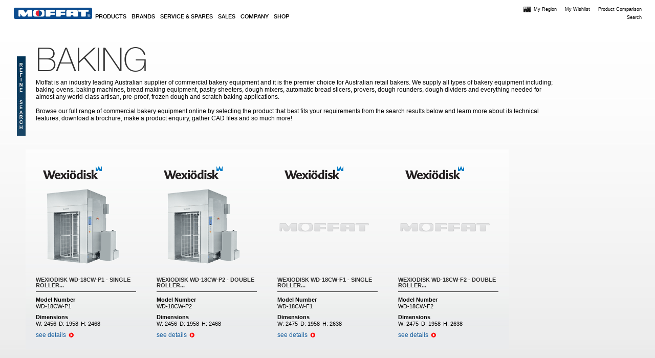

--- FILE ---
content_type: text/html; charset=utf-8
request_url: https://static1.moffat.com/products-list?f%5B0%5D=field_product_category_one%3A3556&f%5B1%5D=field_product_category_two%3A64427&f%5B3%5D=field_product_category_three%3A8145
body_size: 26700
content:
<!DOCTYPE html>
<!--[if IEMobile 7]><html class="iem7" ><![endif]-->
<!--[if lte IE 6]><html class="lt-ie9 lt-ie8 lt-ie7" ><![endif]-->
<!--[if (IE 7)&(!IEMobile)]><html class="lt-ie9 lt-ie8" ><![endif]-->
<!--[if IE 8]><html class="lt-ie9" ><![endif]-->
<!--[if (gte IE 9)|(gt IEMobile 7)]><!--><html><!--<![endif]-->
<head profile="http://www.w3.org/1999/xhtml/vocab">
  <meta name="viewport" content="width=device-width, initial-scale=1, maximum-scale=1, minimum-scale=1, user-scalable=no" />
    <link rel="apple-touch-icon" sizes="57x57" href="sites/all/themes/moffat_wide/apple-touch-icon-iphone.png" />
    <link rel="apple-touch-icon" sizes="114x114" href="sites/all/themes/moffat_wide/apple-touch-icon-iphone4.png" />
    <link rel="apple-touch-icon" sizes="72x72" href="sites/all/themes/moffat_wide/apple-touch-icon-ipad.png" />
    <link rel="apple-touch-startup-image" href="/screen-startup.png">
  <meta charset="utf-8" />
<meta name="Generator" content="Drupal 7 (http://drupal.org)" />
<meta http-equiv="x-dns-prefetch-control" content="on" />
<link rel="dns-prefetch" href="//moffat.global.ssl.fastly.net" />
<link rel="canonical" href="https://static1.moffat.com/products-list?f%5B0%5D=field_product_category_one%3A3556&amp;f%5B1%5D=field_product_category_two%3A64427&amp;f%5B3%5D=field_product_category_three%3A8145" />
<link rel="shortcut icon" href="https://moffat.global.ssl.fastly.net/sites/default/files/favicon_3.png" type="image/png" />
<meta content="IE=edge,chrome=1" http-equiv="X-UA-Compatible" />
<meta name="msvalidate.01" content="833887FC09EA4F8C702DE55C519E717C" />
  <title>Products List | Moffat</title>
  <link type="text/css" rel="stylesheet" href="https://moffat.global.ssl.fastly.net/sites/default/files/cdn/css/https/css_hv8cs9keRMLHNRX3eDqMGL-92_qRRNl8T974Ph1QLew.css" media="all" />
<link type="text/css" rel="stylesheet" href="https://moffat.global.ssl.fastly.net/sites/default/files/cdn/css/https/css_CLI7sOKLp6MjaOTWmHIoMheCb9JcNgfpo3RLYweYAA4.css" media="all" />
<link type="text/css" rel="stylesheet" href="https://moffat.global.ssl.fastly.net/sites/default/files/cdn/css/https/css_9PPr3VH1_6u5XaxqqqBW_eiLD1HFlbAcsE21CrEd_ng.css" media="all" />
<link type="text/css" rel="stylesheet" href="https://moffat.global.ssl.fastly.net/sites/default/files/cdn/css/https/css_AlsW38S5Z3Qxb3bx3gCSOd-K_H3oslR4eP1OUQ31SlM.css" media="all" />
<link type="text/css" rel="stylesheet" href="https://moffat.global.ssl.fastly.net/sites/default/files/cdn/css/https/css_7zQh764FHdCtDeUjf_1tI8zmd6zNKwh8HFOTsdsmdpE.css" media="all" />
<link type="text/css" rel="stylesheet" href="https://moffat.global.ssl.fastly.net/sites/default/files/cdn/css/https/css_-1wrpmUxwICAeYfd5vf3UWYFBaV9ceyp9odJP8jie2U.css" media="print" />
<link type="text/css" rel="stylesheet" href="https://moffat.global.ssl.fastly.net/sites/default/files/cdn/css/https/css_N8vu0saP83b74RD-HaPUcExHlZ9FbMeguRcyU7zR71E.css" media="screen and (min-width: 1268px)" />
  <!--[if IE]>
      <script src="//html5shiv.googlecode.com/svn/trunk/html5.js"></script>
  <![endif]-->
  <!--[if IE 7]>
      <link rel="stylesheet" type="text/css" media="all" href="sites/all/themes/moffat_wide/css/ie7.css">
  <![endif]-->
  <!--[if lt IE 7]>
      <link rel="stylesheet" type="text/css" media="all" href="sites/all/themes/moffat_wide/css/ie6.css"/>
  <![endif]-->
  <script type="text/javascript" defer="defer" src="https://moffat.global.ssl.fastly.net/sites/default/files/google_tag/moffat_au/google_tag.script.js?t67glx"></script>
<script type="text/javascript" src="https://moffat.global.ssl.fastly.net/misc/jquery.js?v=1.4.4"></script>
<script type="text/javascript" src="https://moffat.global.ssl.fastly.net/misc/jquery-extend-3.4.0.js?v=1.4.4"></script>
<script type="text/javascript" src="https://moffat.global.ssl.fastly.net/misc/jquery-html-prefilter-3.5.0-backport.js?v=1.4.4"></script>
<script type="text/javascript" src="https://moffat.global.ssl.fastly.net/misc/jquery.once.js?v=1.2"></script>
<script type="text/javascript" src="https://moffat.global.ssl.fastly.net/misc/drupal.js?t67glx"></script>
<script type="text/javascript" src="https://moffat.global.ssl.fastly.net/misc/ui/jquery.ui.core.min.js?v=1.8.7"></script>
<script type="text/javascript" src="https://moffat.global.ssl.fastly.net/misc/ui/jquery.ui.widget.min.js?v=1.8.7"></script>
<script type="text/javascript" src="https://moffat.global.ssl.fastly.net/misc/ui/jquery.ui.tabs.min.js?v=1.8.7"></script>
<script type="text/javascript" src="https://moffat.global.ssl.fastly.net/sites/all/modules/demonz/big_hover_menu/js/jquery.hoverIntent.minified.js?v=r6"></script>
<script type="text/javascript" src="https://moffat.global.ssl.fastly.net/misc/form.js?v=7.91"></script>
<script type="text/javascript" src="https://moffat.global.ssl.fastly.net/sites/all/libraries/colorbox/jquery.colorbox-min.js?t67glx"></script>
<script type="text/javascript" src="https://moffat.global.ssl.fastly.net/sites/all/modules/colorbox/js/colorbox.js?t67glx"></script>
<script type="text/javascript" src="https://moffat.global.ssl.fastly.net/sites/all/modules/colorbox/styles/default/colorbox_style.js?t67glx"></script>
<script type="text/javascript" src="https://moffat.global.ssl.fastly.net/sites/all/modules/colorbox/js/colorbox_load.js?t67glx"></script>
<script type="text/javascript" src="https://moffat.global.ssl.fastly.net/sites/all/modules/demonz/product_filters/js/jquery.history.js?t67glx"></script>
<script type="text/javascript" src="https://moffat.global.ssl.fastly.net/sites/all/modules/demonz/product_filters/js/facet_selection.js?t67glx"></script>
<script type="text/javascript" src="https://moffat.global.ssl.fastly.net/misc/autocomplete.js?v=7.91"></script>
<script type="text/javascript" src="https://moffat.global.ssl.fastly.net/misc/collapse.js?v=7.91"></script>
<script type="text/javascript" defer="defer" src="https://www.googletagmanager.com/gtag/js?id=G-4D3F28J3S8"></script>
<script type="text/javascript">
<!--//--><![CDATA[//><!--

    window.dataLayer = window.dataLayer || [];
    function gtag(){dataLayer.push(arguments);}
    gtag("js", new Date());
    
    gtag("config", "AW-768362989");
    gtag("config", "G-4D3F28J3S8");
  
//--><!]]>
</script>
<script type="text/javascript">
<!--//--><![CDATA[//><!--

    (function(w,d,t,r,u){var f,n,i;w[u]=w[u]||[],f=function(){var o={ti:"11005565"};o.q=w[u],w[u]=new UET(o),w[u].push("pageLoad")},n=d.createElement(t),n.src=r,n.async=1,n.onload=n.onreadystatechange=function(){var s=this.readyState;s&&s!=="loaded"&&s!=="complete"||(f(),n.onload=n.onreadystatechange=null)},i=d.getElementsByTagName(t)[0],i.parentNode.insertBefore(n,i)})(window,document,"script","//bat.bing.com/bat.js","uetq");
  
//--><!]]>
</script>
<script type="text/javascript" src="https://moffat.global.ssl.fastly.net/sites/all/modules/demonz/product_filters/js/product_filters.js?t67glx"></script>
<script type="text/javascript" src="https://moffat.global.ssl.fastly.net/sites/all/themes/moffat_wide/js/script.js?t67glx"></script>
<script type="text/javascript">
<!--//--><![CDATA[//><!--
jQuery.extend(Drupal.settings, {"basePath":"\/","pathPrefix":"","setHasJsCookie":0,"ajaxPageState":{"theme":"moffat_wide","theme_token":"EvJYnBa_5NJDF5AHd8v7zf8lU-eTcLGiIus0gR5V3Xc","js":{"0":1,"sites\/all\/modules\/demonz\/big_hover_menu\/js\/big_hover_menu.js":1,"https:\/\/moffat.global.ssl.fastly.net\/sites\/default\/files\/google_tag\/moffat_au\/google_tag.script.js":1,"misc\/jquery.js":1,"misc\/jquery-extend-3.4.0.js":1,"misc\/jquery-html-prefilter-3.5.0-backport.js":1,"misc\/jquery.once.js":1,"misc\/drupal.js":1,"misc\/ui\/jquery.ui.core.min.js":1,"misc\/ui\/jquery.ui.widget.min.js":1,"misc\/ui\/jquery.ui.tabs.min.js":1,"sites\/all\/modules\/demonz\/big_hover_menu\/js\/jquery.hoverIntent.minified.js":1,"misc\/form.js":1,"sites\/all\/libraries\/colorbox\/jquery.colorbox-min.js":1,"sites\/all\/modules\/colorbox\/js\/colorbox.js":1,"sites\/all\/modules\/colorbox\/styles\/default\/colorbox_style.js":1,"sites\/all\/modules\/colorbox\/js\/colorbox_load.js":1,"sites\/all\/modules\/demonz\/product_filters\/js\/jquery.history.js":1,"sites\/all\/modules\/demonz\/product_filters\/js\/facet_selection.js":1,"misc\/autocomplete.js":1,"misc\/collapse.js":1,"https:\/\/www.googletagmanager.com\/gtag\/js?id=G-4D3F28J3S8":1,"1":1,"2":1,"sites\/all\/modules\/demonz\/product_filters\/js\/product_filters.js":1,"sites\/all\/themes\/moffat_wide\/js\/script.js":1},"css":{"modules\/system\/system.base.css":1,"modules\/system\/system.menus.css":1,"modules\/system\/system.messages.css":1,"modules\/system\/system.theme.css":1,"misc\/ui\/jquery.ui.core.css":1,"misc\/ui\/jquery.ui.theme.css":1,"misc\/ui\/jquery.ui.tabs.css":1,"sites\/all\/modules\/date\/date_api\/date.css":1,"sites\/all\/modules\/date\/date_popup\/themes\/datepicker.1.7.css":1,"modules\/field\/theme\/field.css":1,"modules\/node\/node.css":1,"modules\/user\/user.css":1,"sites\/all\/modules\/views\/css\/views.css":1,"sites\/all\/modules\/ckeditor\/css\/ckeditor.css":1,"sites\/all\/modules\/panels\/plugins\/layouts\/twocol_stacked\/twocol_stacked.css":1,"sites\/all\/modules\/colorbox\/styles\/default\/colorbox_style.css":1,"sites\/all\/modules\/ctools\/css\/ctools.css":1,"sites\/all\/modules\/proximity\/openlayers_proximity.css":1,"sites\/all\/modules\/panels\/css\/panels.css":1,"sites\/all\/modules\/demonz\/product_filters\/css\/product_filters.css":1,"sites\/all\/modules\/panels\/plugins\/layouts\/twocol\/twocol.css":1,"sites\/all\/modules\/panels\/plugins\/layouts\/onecol\/onecol.css":1,"sites\/all\/modules\/menu_minipanels\/css\/menu_minipanels.css":1,"sites\/all\/themes\/moffat_wide\/css\/styles.css":1,"sites\/all\/themes\/moffat_wide\/css\/global.css":1,"sites\/all\/themes\/moffat_wide\/css\/print.css":1,"sites\/all\/themes\/moffat_wide\/css\/wide-styles.css":1}},"colorbox":{"transition":"elastic","speed":"350","opacity":"0.85","slideshow":false,"slideshowAuto":true,"slideshowSpeed":"2500","slideshowStart":"start slideshow","slideshowStop":"stop slideshow","current":"{current} of {total}","previous":"\u00ab Prev","next":"Next \u00bb","close":"Close","overlayClose":true,"returnFocus":true,"maxWidth":"100%","maxHeight":"100%","initialWidth":"300","initialHeight":"100","fixed":true,"scrolling":true,"mobiledetect":true,"mobiledevicewidth":"480px"},"better_exposed_filters":{"views":{"products_filter_solr_":{"displays":{"page_1":{"filters":[]}}},"products_menu_category_submenu":{"displays":{"default":{"filters":[]}}},"products_menu_brands_submenu":{"displays":{"default":{"filters":[]}}}}},"facetapi":{"facets":[{"limit":"20","id":"facetapi-facet-search-apiproducts-block-field-product-brand","searcher":"search_api@products","realmName":"block","facetName":"field_product_brand","queryType":null,"widget":"product_filters_dropdowns","showMoreText":"Show more","showFewerText":"Show fewer"},{"limit":20,"id":"facetapi-facet-search-apiproducts-block-field-product-category-four","searcher":"search_api@products","realmName":"block","facetName":"field_product_category_four","queryType":null,"widget":"facetapi_links","showMoreText":"Show more","showFewerText":"Show fewer"},{"limit":"20","id":"facetapi-facet-search-apiproducts-block-field-product-category-three","searcher":"search_api@products","realmName":"block","facetName":"field_product_category_three","queryType":null,"widget":"product_filters_dropdowns","showMoreText":"Show more","showFewerText":"Show fewer"},{"limit":"20","id":"facetapi-facet-search-apiproducts-block-field-product-category-two","searcher":"search_api@products","realmName":"block","facetName":"field_product_category_two","queryType":null,"widget":"product_filters_dropdowns","showMoreText":"Show more","showFewerText":"Show fewer"},{"limit":"20","id":"facetapi-facet-search-apiproducts-block-field-product-category-one","searcher":"search_api@products","realmName":"block","facetName":"field_product_category_one","queryType":null,"widget":"product_filters_dropdowns","showMoreText":"Show more","showFewerText":"Show fewer"},{"limit":"20","id":"facetapi-facet-search-apiproducts-block-field-product-model","searcher":"search_api@products","realmName":"block","facetName":"field_product_model","queryType":null,"widget":"product_filters_autocomplete","showMoreText":"Show more","showFewerText":"Show fewer"},{"limit":"20","id":"facetapi-facet-search-apiproducts-block-field-products-capacity","searcher":"search_api@products","realmName":"block","facetName":"field_products_capacity","queryType":null,"widget":"product_filters_dropdowns","showMoreText":"Show more","showFewerText":"Show fewer"},{"limit":"20","id":"facetapi-facet-search-apiproducts-block-field-product-power","searcher":"search_api@products","realmName":"block","facetName":"field_product_power","queryType":null,"widget":"product_filters_dropdowns","showMoreText":"Show more","showFewerText":"Show fewer"},{"limit":"20","id":"facetapi-facet-search-apiproducts-block-field-products-class","searcher":"search_api@products","realmName":"block","facetName":"field_products_class","queryType":null,"widget":"product_filters_dropdowns","showMoreText":"Show more","showFewerText":"Show fewer"},{"limit":"20","id":"facetapi-facet-search-apiproducts-block-field-products-placement","searcher":"search_api@products","realmName":"block","facetName":"field_products_placement","queryType":null,"widget":"product_filters_dropdowns","showMoreText":"Show more","showFewerText":"Show fewer"},{"limit":"20","id":"facetapi-facet-search-apiproducts-block-field-products-config","searcher":"search_api@products","realmName":"block","facetName":"field_products_config","queryType":null,"widget":"product_filters_dropdowns","showMoreText":"Show more","showFewerText":"Show fewer"}]},"product_filters":{"totalFacets":8,"supportedFreshnessFacets":["field_product_category_one","field_product_category_two","field_product_brand","field_product_power","field_products_capacity","field_products_class","field_products_placement","field_product_model","#post_render"]},"urlIsAjaxTrusted":{"\/products-list?f%5B0%5D=field_product_category_one%3A3556\u0026f%5B1%5D=field_product_category_two%3A64427\u0026f%5B3%5D=field_product_category_three%3A8145":true},"addthis":{"widget_url":"https:\/\/s7.addthis.com\/js\/250\/addthis_widget.js#pubid=ra-4fd982174dd283c8?async=1"},"menuMinipanels":{"panels":{"panel_1548":{"position":{"target":"mouse","target_custom":"","type":"absolute","corner":{"target":"bottomLeft","tooltip":"topLeft"}},"show":{"delay":"150","when":{"event":"mouseover"},"effect":{"type":"slide","length":"0"}},"hide":{"delay":"500","effect":{"type":"fade","length":"0"}},"style":{"tip":"topLeft","name":"light","width":{"min":"1020","max":"1020"},"border":{"width":"1","color":"#d3d3d3","radius":"0"}},"mlid":"1548"},"panel_2031":{"position":{"target":"mouse","target_custom":"","type":"absolute","corner":{"target":"bottomLeft","tooltip":"topLeft"},"adjust":{"x":0,"y":0}},"show":{"delay":"150","when":{"event":"mouseover"},"effect":{"type":"slide","length":"0"}},"hide":{"delay":"500","effect":{"type":"fade","length":"0"}},"style":{"name":"light","width":{"min":"1020","max":"1020"},"border":{"width":"1","color":"#d3d3d3","radius":"0"},"tip":"topLeft"},"mlid":"2031"},"panel_379":{"position":{"target":"mouse","target_custom":"","type":"absolute","corner":{"target":"bottomLeft","tooltip":"topLeft"}},"show":{"delay":"150","when":{"event":"mouseover"},"effect":{"type":"slide","length":"0"}},"hide":{"delay":"500","effect":{"type":"fade","length":"0"}},"style":{"tip":"topLeft","name":"light","width":{"min":"1020","max":"1020"},"border":{"width":"1","color":"#d3d3d3","radius":"0"}},"mlid":"379"},"panel_1848":{"position":{"target":"mouse","target_custom":"","type":"absolute","corner":{"target":"bottomLeft","tooltip":"topLeft"},"adjust":{"x":0,"y":0}},"show":{"delay":"150","when":{"event":"mouseover"},"effect":{"type":"slide","length":"0"}},"hide":{"delay":"500","effect":{"type":"fade","length":"0"}},"style":{"name":"light","width":{"min":"1020","max":"1020"},"border":{"width":"1","color":"#d3d3d3","radius":"0"},"tip":"topLeft"},"mlid":"1848"},"panel_1857":{"position":{"target":"mouse","target_custom":"","type":"absolute","corner":{"target":"bottomLeft","tooltip":"topLeft"},"adjust":{"x":0,"y":0}},"show":{"delay":"150","when":{"event":"mouseover"},"effect":{"type":"slide","length":"0"}},"hide":{"delay":"500","effect":{"type":"fade","length":"0"}},"style":{"name":"light","width":{"min":"1020","max":"1020"},"border":{"width":"1","color":"#d3d3d3","radius":"0"},"tip":"topLeft"},"mlid":"1857"}}},"theme_path":"sites\/all\/themes\/moffat_wide"});
//--><!]]>
</script>
</head>

<body class="html not-front not-logged-in one-sidebar sidebar-first page-products-list i18n-en-au admin-menu section-products-list">
  <div id="skip-link">
    <a href="#main-content" class="element-invisible element-focusable">Skip to main content</a>
  </div>
    <div class="region region-page-top">
    <noscript aria-hidden="true"><iframe src="https://www.googletagmanager.com/ns.html?id=GTM-NG2MWMD" height="0" width="0" style="display:none;visibility:hidden"></iframe></noscript>
  </div>
  
<div class="page-wrapper"><div id="page">  <!-- Page Wrapper - for full page styling -->

  <header id="header" role="banner" >  <!-- Page Header -->
          <a href="/" title="Home" rel="home" id="logo">
        <img src="https://moffat.global.ssl.fastly.net/sites/all/themes/moffat_wide/logo.png" alt="Home" />
      </a>
        <nav id="menu" role="navigation" >    <!-- Main Navigaton Section --> 
      <div id="main-menu" class="navigation">
        <ul id="main-menu" class="primary-menu clearfix"><li class="menu-1548 first"><a href="/products" title="" class="menu-minipanel menu-minipanel-1548">Products</a></li>
<li class="menu-2031"><a href="/brands" title="" class="menu-minipanel menu-minipanel-2031">Brands</a></li>
<li class="menu-379"><a href="/service-and-support" title="" class="menu-minipanel menu-minipanel-379">Service &amp; Spares</a></li>
<li class="menu-1848"><a href="/sales" title="" class="menu-minipanel menu-minipanel-1848">Sales</a></li>
<li class="menu-1857"><a href="/company" title="" class="menu-minipanel menu-minipanel-1857">Company</a></li>
<li class="menu-2654 last"><a href="/shop" title="">Shop</a></li>
</ul>      </div>
    </nav>    
    <nav id="top-links" role="navigation" >   <!-- Supporting Top Links Navigation--> 
        <div class="region region-top-links">
    <div id="block-menu-menu-top-links" class="block block-menu block-odd block-top-links block-count-1">

    
  <div class="content" class="block-content">
    <ul class="menu"><li class="first expanded menu-934"><a href="/" title="">My Region</a><ul class="menu"><li class="first leaf menu-937"><a href="https://www.moffat.com.au" title="">Australia</a></li>
<li class="leaf menu-938"><a href="https://www.blue-seal.ca" title="">Canada</a></li>
<li class="leaf menu-941"><a href="https://www.moffat.co.nz" title="">New Zealand</a></li>
<li class="leaf menu-939"><a href="https://www.moffatusa.com" title="">United States</a></li>
<li class="leaf menu-940"><a href="https://www.blue-seal.co.uk" title="">United Kingdom</a></li>
<li class="last leaf menu-942"><a href="https://www.moffat.com" title="">Rest of the World</a></li>
</ul></li>
<li class="leaf menu-935"><a href="/wishlist">My Wishlist</a></li>
<li class="last leaf menu-1296"><a href="/product_compare">Product Comparison</a></li>
</ul>  </div>
</div>
<div id="block-search-api-page-global-search" class="block block-search-api-page block-even block-top-links block-count-2">

    <h2 class="block-title">Search</h2>
  
  <div class="content" class="block-content">
    <form action="/products-list?f%5B0%5D=field_product_category_one%3A3556&amp;f%5B1%5D=field_product_category_two%3A64427&amp;f%5B3%5D=field_product_category_three%3A8145" method="post" id="search-api-page-search-form-global-search" accept-charset="UTF-8"><div><div class="form-item form-type-textfield form-item-keys-5">
  <input type="text" id="edit-keys-5" name="keys_5" value="" size="15" maxlength="128" class="form-text" />
</div>
<input type="hidden" name="id" value="5" />
<input type="submit" id="edit-submit-5" name="op" value="Search" class="form-submit" /><input type="hidden" name="form_build_id" value="form-MW9eXxYZ_JrBrfYbVmq2Z52_mZBJsQxwukCcZy0Itsc" />
<input type="hidden" name="form_id" value="search_api_page_search_form_global_search" />
</div></form>  </div>
</div>
  </div>
    </nav>
  </header>   <!-- /Page Header -->
 
  
  <div id="main-wrapper"><div id="main" class="clearfix">
    <nav id="second-menu" role="navigation">  
       
    </nav>
    
          <aside id="sidebar-first" class="column sidebar"><div class="section">
          <div class="region region-sidebar-first">
    <div id="block-facetapi-block-all-facets" class="block block-facetapi-block block-odd block-sidebar-first block-count-3">

    
  <div class="content" class="block-content">
    <form action="/products-list?f%5B0%5D=field_product_category_one%3A3556&amp;f%5B1%5D=field_product_category_two%3A64427&amp;f%5B3%5D=field_product_category_three%3A8145" method="post" id="product-filters-allfacets-form" accept-charset="UTF-8"><div><fieldset class="allfacets-fieldset collapsible collapsed form-wrapper" id="edit-filters"><legend><span class="fieldset-legend">Refine search</span></legend><div class="fieldset-wrapper"><h2>Refine your search</h2><p>Didn't find what you are looking for?<br />Maybe try to refine your search.</p><div id="facet-wrapper-0"><div class="inner" id="facetwrapper-inner-0"><div class="form-item form-type-select form-item-all-facetapi-search-api@products:block:field-product-category-one">
  <label for="product_filters_select_facet_form_4">Product category </label>
 <select class="facetapi_select form-select" id="product_filters_select_facet_form_4" name="all[facetapi-search_api@products:block:field_product_category_one]"><option value="0">--Choose--</option><option value="/products-list?f=field_product_category_one%3A3556">Baking</option></select>
</div>
<div id="facet-wrapper-1"><div class="inner" id="facetwrapper-inner-1"><div class="form-item form-type-select form-item-all-facetapi-search-api@products:block:field-product-category-two">
  <label for="product_filters_select_facet_form_3">Product type </label>
 <select class="facetapi_select form-select" id="product_filters_select_facet_form_3" name="all[facetapi-search_api@products:block:field_product_category_two]"><option value="0">--Choose--</option><option value="/products-list?f=field_product_category_two%3A64427">Utensil Washers</option></select>
</div>
<div id="facet-wrapper-2"><div class="inner" id="facetwrapper-inner-2"><div class="form-item form-type-select form-item-all-facetapi-search-api@products:block:field-product-brand">
  <label for="product_filters_select_facet_form_1">Brand </label>
 <select class="facetapi_select form-select" id="product_filters_select_facet_form_1" name="all[facetapi-search_api@products:block:field_product_brand]"><option value="0">--Choose--</option><option value="/products-list?f=field_product_brand%3A7107">Wexiodisk</option></select>
</div>
<div id="facet-wrapper-3"><div class="inner" id="facetwrapper-inner-3"><div class="form-item form-type-select form-item-all-facetapi-search-api@products:block:field-product-power">
  <label for="product_filters_select_facet_form_6">Power </label>
 <select class="facetapi_select form-select" id="product_filters_select_facet_form_6" name="all[facetapi-search_api@products:block:field_product_power]"><option value="0">--Choose--</option><option value="/products-list?f=field_product_power%3A469">electric</option></select>
</div>
<div id="facet-wrapper-4"><div class="inner" id="facetwrapper-inner-4"><div class="form-item form-type-select form-item-all-facetapi-search-api@products:block:field-products-capacity">
  <label for="product_filters_select_facet_form_5">Capacity </label>
 <select class="facetapi_select form-select" id="product_filters_select_facet_form_5" name="all[facetapi-search_api@products:block:field_products_capacity]"><option value="0">--Choose--</option><option value="/products-list?f=field_products_capacity%3A8239">200L tank capacity</option></select>
</div>
<div id="facet-wrapper-5"><div class="inner" id="facetwrapper-inner-5"><div class="form-item form-type-select form-item-all-facetapi-search-api@products:block:field-products-class">
  <label for="product_filters_select_facet_form_7">Class </label>
 <select class="facetapi_select form-select" id="product_filters_select_facet_form_7" name="all[facetapi-search_api@products:block:field_products_class]"><option value="0">--Choose--</option><option value="/products-list?f=field_products_class%3A90650">Premium</option></select>
</div>
<div id="facet-wrapper-6"><div class="inner" id="facetwrapper-inner-6"><div class="form-item form-type-select form-item-all-facetapi-search-api@products:block:field-products-placement">
  <label for="product_filters_select_facet_form_8">Placement </label>
 <select class="facetapi_select form-select" id="product_filters_select_facet_form_8" name="all[facetapi-search_api@products:block:field_products_placement]"><option value="0">--Choose--</option><option value="/products-list?f=field_products_placement%3A2920">floor model</option></select>
</div>
<div id="facet-wrapper-7"><div class="inner" id="facetwrapper-inner-7"><div class="form-item form-type-textfield form-item-all-facetapi-search-api@products:block:field-product-model">
  <label for="product_filters_autocomplete_facet_form_1">Model Number </label>
 <input class="facetapi_autocomplete form-text form-autocomplete" type="text" id="product_filters_autocomplete_facet_form_1" name="all[facetapi-search_api@products:block:field_product_model]" value="" size="60" maxlength="128" /><input type="hidden" id="product_filters_autocomplete_facet_form_1-autocomplete" value="https://static1.moffat.com/index.php?q=product_filters/autocomplete/field_product_model" disabled="disabled" class="autocomplete" />
</div>
<input type="submit" id="edit-submit" name="op" value="Apply" class="form-submit" /><input type="submit" id="edit-reset" name="op" value="New Search" class="form-submit" /></div></fieldset>
<input type="hidden" name="form_build_id" value="form-LJyul41xe772qqM5f-5c3Zk2ojsdeaO7jxAQxb8GoR4" />
<input type="hidden" name="form_id" value="product_filters_allfacets_form" />
</div></form>  </div>
</div>
  </div>
      </div></aside> <!-- /.section, /#sidebar-first -->
    

    <div id="content" ><div class="section">
                          <div class="tabs"></div>      <a id="main-content"></a>

      <section>
                  <div class="region region-content">
    <div id="block-system-main" class="block block-system block-odd block-content block-count-4">

    
  <div class="content" class="block-content">
    <div class="view view-products-filter-solr- view-id-products_filter_solr_ view-display-id-page_1 view-dom-id-d478ebdeac2b878c0c4245b0f661fc24">
  <div class="view-inner">
                
    
          <div class="attachment attachment-before">
          <section class="page-title">
    <h1>Baking</h1>
          <div class="description first">
        Moffat is an industry leading Australian supplier of commercial bakery equipment and it is the premier choice for Australian retail bakers. We supply all types of bakery equipment including; baking ovens, baking machines, bread making equipment, pastry sheeters, dough mixers, automatic bread slicers, provers, dough rounders, dough dividers and everything needed for almost any world-class artisan, pre-proof, frozen dough and scratch baking applications.<br />
<br />
Browse our full range of commercial bakery equipment online by selecting the product that best fits your requirements from the search results below and learn more about its technical features, download a brochure, make a product enquiry, gather CAD files and so much more!<br />
<br />
</h1>
      </div>
    
      </section>
      </div>
    
          <div class="view-content">
        <div class="item-list">    <ul>          <li class="views-row views-row-1 views-row-odd views-row-first">  
  <div>        <div class="brand-product"><img src="https://moffat.global.ssl.fastly.net/sites/default/files/styles/brand_logo_product_page/public/brands/logo/Wexiodisk.png?itok=5ipNQYGm" width="140" height="32" alt="Wexiodisk Dishwashing Equipment" /></div>  </div>  
  <div>        <span class="image-product">    <a href="/products/wexiodisk-wd-18cw-p1-single-roller-door-trolley-dishwasher-pit-mounted"><img src="https://moffat.global.ssl.fastly.net/sites/default/files/styles/square_thumbnail/public/products/images/WD-18_LR_AN.png?itok=MjtxMV_a" width="180" height="180" alt="wexiodisk wd-18cw-p1 - single roller door trolley dishwasher - pit mounted" /></a>
</span>  </div>  
  <div class="info-product">        <h2>Wexiodisk WD-18CW-P1 - Single Roller...</h2>  </div>  
  <div class="info-product">    <div class="heading">Model Number</div>    <div class="description">WD-18CW-P1</div>  </div>  
  <div class="info-product-dimensions">        <div class="heading">Dimensions</div>  </div>  
  <div class="views-field views-field-field-product-width">    <span class="views-label views-label-field-product-width">W: </span>    <span class="field-content">2456</span>  </div>  
  <div class="views-field views-field-field-product-depth">    <span class="views-label views-label-field-product-depth">D: </span>    <span class="field-content">1958</span>  </div>  
  <div class="views-field views-field-field-product-height">    <span class="views-label views-label-field-product-height">H: </span>    <span class="field-content">2468</span>  </div>  
  <div class="info-product">        <span class="see-details"><a href="/products/wexiodisk-wd-18cw-p1-single-roller-door-trolley-dishwasher-pit-mounted">see details</a></span>  </div></li>
          <li class="views-row views-row-2 views-row-even">  
  <div>        <div class="brand-product"><img src="https://moffat.global.ssl.fastly.net/sites/default/files/styles/brand_logo_product_page/public/brands/logo/Wexiodisk.png?itok=5ipNQYGm" width="140" height="32" alt="Wexiodisk Dishwashing Equipment" /></div>  </div>  
  <div>        <span class="image-product">    <a href="/products/wexiodisk-wd-18cw-p2-double-roller-door-trolley-dishwasher-pit-mounted"><img src="https://moffat.global.ssl.fastly.net/sites/default/files/styles/square_thumbnail/public/products/images/WD-18_LR_AN.png?itok=MjtxMV_a" width="180" height="180" alt="wexiodisk wd-18cw-p2 - double roller door trolley dishwasher - pit mounted" /></a>
</span>  </div>  
  <div class="info-product">        <h2>Wexiodisk WD-18CW-P2 - Double Roller...</h2>  </div>  
  <div class="info-product">    <div class="heading">Model Number</div>    <div class="description">WD-18CW-P2</div>  </div>  
  <div class="info-product-dimensions">        <div class="heading">Dimensions</div>  </div>  
  <div class="views-field views-field-field-product-width">    <span class="views-label views-label-field-product-width">W: </span>    <span class="field-content">2456</span>  </div>  
  <div class="views-field views-field-field-product-depth">    <span class="views-label views-label-field-product-depth">D: </span>    <span class="field-content">1958</span>  </div>  
  <div class="views-field views-field-field-product-height">    <span class="views-label views-label-field-product-height">H: </span>    <span class="field-content">2468</span>  </div>  
  <div class="info-product">        <span class="see-details"><a href="/products/wexiodisk-wd-18cw-p2-double-roller-door-trolley-dishwasher-pit-mounted">see details</a></span>  </div></li>
          <li class="views-row views-row-3 views-row-odd">  
  <div>        <div class="brand-product"><img src="https://moffat.global.ssl.fastly.net/sites/default/files/styles/brand_logo_product_page/public/brands/logo/Wexiodisk.png?itok=5ipNQYGm" width="140" height="32" alt="Wexiodisk Dishwashing Equipment" /></div>  </div>  
  <div>        <span class="image-product">    <a href="/products/wexiodisk-wd-18cw-f1-single-roller-door-trolley-dishwasher-floor-mounted"><img src="https://moffat.global.ssl.fastly.net/sites/default/files/styles/square_thumbnail/public/default_images/watermark%281%29_9.png?itok=IEMk0UJw" width="180" height="180" alt="" /></a>
</span>  </div>  
  <div class="info-product">        <h2>Wexiodisk WD-18CW-F1 - Single Roller...</h2>  </div>  
  <div class="info-product">    <div class="heading">Model Number</div>    <div class="description">WD-18CW-F1</div>  </div>  
  <div class="info-product-dimensions">        <div class="heading">Dimensions</div>  </div>  
  <div class="views-field views-field-field-product-width">    <span class="views-label views-label-field-product-width">W: </span>    <span class="field-content">2475</span>  </div>  
  <div class="views-field views-field-field-product-depth">    <span class="views-label views-label-field-product-depth">D: </span>    <span class="field-content">1958</span>  </div>  
  <div class="views-field views-field-field-product-height">    <span class="views-label views-label-field-product-height">H: </span>    <span class="field-content">2638</span>  </div>  
  <div class="info-product">        <span class="see-details"><a href="/products/wexiodisk-wd-18cw-f1-single-roller-door-trolley-dishwasher-floor-mounted">see details</a></span>  </div></li>
          <li class="views-row views-row-4 views-row-even views-row-last">  
  <div>        <div class="brand-product"><img src="https://moffat.global.ssl.fastly.net/sites/default/files/styles/brand_logo_product_page/public/brands/logo/Wexiodisk.png?itok=5ipNQYGm" width="140" height="32" alt="Wexiodisk Dishwashing Equipment" /></div>  </div>  
  <div>        <span class="image-product">    <a href="/products/wexiodisk-wd-18cw-f2-double-roller-door-trolley-dishwasher-floor-mounted"><img src="https://moffat.global.ssl.fastly.net/sites/default/files/styles/square_thumbnail/public/default_images/watermark%281%29_9.png?itok=IEMk0UJw" width="180" height="180" alt="" /></a>
</span>  </div>  
  <div class="info-product">        <h2>Wexiodisk WD-18CW-F2 - Double Roller...</h2>  </div>  
  <div class="info-product">    <div class="heading">Model Number</div>    <div class="description">WD-18CW-F2</div>  </div>  
  <div class="info-product-dimensions">        <div class="heading">Dimensions</div>  </div>  
  <div class="views-field views-field-field-product-width">    <span class="views-label views-label-field-product-width">W: </span>    <span class="field-content">2475</span>  </div>  
  <div class="views-field views-field-field-product-depth">    <span class="views-label views-label-field-product-depth">D: </span>    <span class="field-content">1958</span>  </div>  
  <div class="views-field views-field-field-product-height">    <span class="views-label views-label-field-product-height">H: </span>    <span class="field-content">2638</span>  </div>  
  <div class="info-product">        <span class="see-details"><a href="/products/wexiodisk-wd-18cw-f2-double-roller-door-trolley-dishwasher-floor-mounted">see details</a></span>  </div></li>
      </ul></div>      </div>
    
    
    
    
    
      </div>
</div>  </div>
</div>
  </div>
                <section class="home-call-to-action">    
                  </section>
      </section>
    </div></div><!-- /.section, /#content -->
  

      </div></div> <!-- /#main, /#main-wrapper -->

  
  <footer id="footer">
    <div class="footer-left">
    	   <div class="region region-footer-left">
    <div id="block-menu-menu-social-links" class="block block-menu block-odd block-footer-left block-count-5">

    
  <div class="content" class="block-content">
    <ul class="menu"><li class="first leaf menu-945"><a href="/rss.xml" class="rss">RSS</a></li>
<li class="leaf menu-946"><a href="https://www.facebook.com/Moffat" title="Moffat Australia Facebook page" class="facebook">Facebook</a></li>
<li class="leaf menu-947"><a href="https://twitter.com/moffat_anz" title="" class="twitter">Twitter</a></li>
<li class="leaf menu-948"><a href="https://www.linkedin.com/showcase/moffat-anz/" title="" class="linkedin">LinkedIn</a></li>
<li class="last leaf menu-3178"><a href="https://www.instagram.com/moffat_anz/" title="Moffat Australia Instagram page" class="instagram">Instagram</a></li>
</ul>  </div>
</div>
  </div>
    </div>
    <div class="footer-right">
        <div class="region region-footer-right">
    <div id="block-menu-menu-footer" class="block block-menu block-odd block-footer-right block-count-6">

    
  <div class="content" class="block-content">
    <ul class="menu"><li class="first leaf menu-2411"><a href="/contact-us" title="">Contact Us</a></li>
<li class="leaf menu-388"><a href="/newsletter" title="">Newsletter sign-up</a></li>
<li class="leaf menu-386"><a href="/sitemap" title="">Site Map</a></li>
<li class="leaf menu-2888"><a href="http://www.moffat.com.au/privacy-policy" title="Read more about Moffat&#039;s Privacy Policy. ">Privacy Policy</a></li>
<li class="leaf menu-2164"><a href="/terms-and-customer-policies" title="">Terms and Customer Policies</a></li>
<li class="last leaf menu-3148"><a href="https://www.moffat.com.au/moffat-covid-safe-plan" title="">COVID Safe Plan</a></li>
</ul>  </div>
</div>
  </div>
    </div>
      </footer> <!-- /.section, /#footer -->

</div></div> <!-- /#page, /#page-wrapper -->
    <div class="region region-page-bottom">
    <div class="menu-minipanels menu-minipanel-1548"><div class="panel-display panel-1col clearfix" id="mini-panel-products">
  <div class="panel-panel panel-col">
    <div><div class="panel-pane pane-block pane-product-filters-productfilters-vocab-7 pane-product-filters"  >
  
      
  
  <div class="pane-content">
    <div id="productfilters-7-tabs" class="viewstabsmenu-tabs"><ul><li><a href="#productfilters-7-tabs-0">All</a></li><li><a href="#productfilters-7-tabs-1">Bakery</a></li><li><a href="#productfilters-7-tabs-2">Warewashing</a></li><li><a href="#productfilters-7-tabs-3">Refrigeration</a></li><li><a href="#productfilters-7-tabs-4">Cooking</a></li><li><a href="#productfilters-7-tabs-5">Healthcare</a></li><li><a href="#productfilters-7-tabs-7">Baking</a></li></ul><div id="productfilters-7-tabs-0"><div class="search-product search-by"><h2>Search a product</h2><div class="view view-products-menu-category-submenu view-id-products_menu_category_submenu view-display-id-default view-dom-id-4877544168940bea6b2c479bc6ceae04">
        
  
  
      <div class="view-content">
        <div class="views-row views-row-1 views-row-odd views-row-first">
    
<div class="views-field views-field-name">    <span class="field-content">
    <a href="/products-list" class="">All</a>  </span>
</div>
  </div>
  <div class="views-row views-row-2 views-row-even">
    
<div class="views-field views-field-name">    <span class="field-content">
    <a href="/products-list?f%5B0%5D=field_product_category_two%3A5970" class="">Automated Production Equipment</a>  </span>
</div>
  </div>
  <div class="views-row views-row-3 views-row-odd">
    
<div class="views-field views-field-name">    <span class="field-content">
    <a href="/products-list?f%5B0%5D=field_product_category_two%3A36470" class="">Bain Maries</a>  </span>
</div>
  </div>
  <div class="views-row views-row-4 views-row-even">
    
<div class="views-field views-field-name">    <span class="field-content">
    <a href="/products-list?f%5B0%5D=field_product_category_two%3A5795" class="menu-category-three-toggle">Blast Chiller / Blast Freezer <span class="toggle-indicator">+</span></a>  </span>
</div>
  <div class="menu-category-three">
      <div class="views-sub-row product-category-three">
      <div class="views-field views-field-field-product-category-three">
        <span class="field-content">
                    <a href="/products-list?f%5B0%5D=field_product_category_two%3A5795&amp;f%5B1%5D=field_product_category_three%3A36696" class="">&nbsp;-&nbsp;Conservation Cabinets</a>        </span>
      </div>
          </div>
      <div class="views-sub-row product-category-three">
      <div class="views-field views-field-field-product-category-three">
        <span class="field-content">
                    <a href="/products-list?f%5B0%5D=field_product_category_two%3A5795&amp;f%5B2%5D=field_product_category_three%3A5797" class="">&nbsp;-&nbsp;Reach-in</a>        </span>
      </div>
          </div>
      <div class="views-sub-row product-category-three">
      <div class="views-field views-field-field-product-category-three">
        <span class="field-content">
                    <a href="/products-list?f%5B0%5D=field_product_category_two%3A5795&amp;f%5B3%5D=field_product_category_three%3A36698" class="">&nbsp;-&nbsp;Refrigeration Systems</a>        </span>
      </div>
          </div>
      <div class="views-sub-row product-category-three">
      <div class="views-field views-field-field-product-category-three">
        <span class="field-content">
                    <a href="/products-list?f%5B0%5D=field_product_category_two%3A5795&amp;f%5B4%5D=field_product_category_three%3A5803" class="">&nbsp;-&nbsp;Roll-in</a>        </span>
      </div>
          </div>
    </div>
  </div>
  <div class="views-row views-row-5 views-row-odd">
    
<div class="views-field views-field-name">    <span class="field-content">
    <a href="/products-list?f%5B0%5D=field_product_category_two%3A3998" class="">Bratt Pans</a>  </span>
</div>
  </div>
  <div class="views-row views-row-6 views-row-even">
    
<div class="views-field views-field-name">    <span class="field-content">
    <a href="/products-list?f%5B0%5D=field_product_category_two%3A36463" class="">Chargrills / Barbecues</a>  </span>
</div>
  </div>
  <div class="views-row views-row-7 views-row-odd">
    
<div class="views-field views-field-name">    <span class="field-content">
    <a href="/products-list?f%5B0%5D=field_product_category_two%3A34162" class="menu-category-three-toggle">Coffee Machines <span class="toggle-indicator">+</span></a>  </span>
</div>
  <div class="menu-category-three">
      <div class="views-sub-row product-category-three">
      <div class="views-field views-field-field-product-category-three">
        <span class="field-content">
                    <a href="/products-list?f%5B0%5D=field_product_category_two%3A34162&amp;f%5B1%5D=field_product_category_three%3A34197" class="">&nbsp;-&nbsp;Automatic Coffee Machines</a>        </span>
      </div>
          </div>
      <div class="views-sub-row product-category-three">
      <div class="views-field views-field-field-product-category-three">
        <span class="field-content">
                    <a href="/products-list?f%5B0%5D=field_product_category_two%3A34162&amp;f%5B2%5D=field_product_category_three%3A34182" class="">&nbsp;-&nbsp;Coffee Grinders</a>        </span>
      </div>
          </div>
      <div class="views-sub-row product-category-three">
      <div class="views-field views-field-field-product-category-three">
        <span class="field-content">
                    <a href="/products-list?f%5B0%5D=field_product_category_two%3A34162&amp;f%5B3%5D=field_product_category_three%3A34164" class="">&nbsp;-&nbsp;Espresso Machines</a>        </span>
      </div>
          </div>
    </div>
  </div>
  <div class="views-row views-row-8 views-row-even">
    
<div class="views-field views-field-name">    <span class="field-content">
    <a href="/products-list?f%5B0%5D=field_product_category_two%3A8440" class="menu-category-three-toggle">Combi-Steamer Ovens <span class="toggle-indicator">+</span></a>  </span>
</div>
  <div class="menu-category-three">
      <div class="views-sub-row product-category-three">
      <div class="views-field views-field-field-product-category-three">
        <span class="field-content">
                    <a href="/products-list?f%5B0%5D=field_product_category_two%3A8440&amp;f%5B1%5D=field_product_category_three%3A8673" class="">&nbsp;-&nbsp;Boiler System</a>        </span>
      </div>
          </div>
      <div class="views-sub-row product-category-three">
      <div class="views-field views-field-field-product-category-three">
        <span class="field-content">
                    <a href="/products-list?f%5B0%5D=field_product_category_two%3A8440&amp;f%5B2%5D=field_product_category_three%3A8664" class="">&nbsp;-&nbsp;Direct Steam System</a>        </span>
      </div>
          </div>
      <div class="views-sub-row product-category-three">
      <div class="views-field views-field-field-product-category-three">
        <span class="field-content">
                    <a href="/products-list?f%5B0%5D=field_product_category_two%3A8440&amp;f%5B3%5D=field_product_category_three%3A36704" class="">&nbsp;-&nbsp;Small Combi Ovens</a>        </span>
      </div>
          </div>
    </div>
  </div>
  <div class="views-row views-row-9 views-row-odd">
    
<div class="views-field views-field-name">    <span class="field-content">
    <a href="/products-list?f%5B0%5D=field_product_category_two%3A35092" class="menu-category-three-toggle">Conveyor Dishwashers <span class="toggle-indicator">+</span></a>  </span>
</div>
  <div class="menu-category-three">
      <div class="views-sub-row product-category-three">
      <div class="views-field views-field-field-product-category-three">
        <span class="field-content">
                    <a href="/products-list?f%5B0%5D=field_product_category_two%3A35092&amp;f%5B1%5D=field_product_category_three%3A36670" class="">&nbsp;-&nbsp;Flight Type Dishwashers</a>        </span>
      </div>
          </div>
      <div class="views-sub-row product-category-three">
      <div class="views-field views-field-field-product-category-three">
        <span class="field-content">
                    <a href="/products-list?f%5B0%5D=field_product_category_two%3A35092&amp;f%5B2%5D=field_product_category_three%3A8146" class="">&nbsp;-&nbsp;Pre-rinse Washers</a>        </span>
      </div>
          </div>
      <div class="views-sub-row product-category-three">
      <div class="views-field views-field-field-product-category-three">
        <span class="field-content">
                    <a href="/products-list?f%5B0%5D=field_product_category_two%3A35092&amp;f%5B3%5D=field_product_category_three%3A8639" class="">&nbsp;-&nbsp;Rack Conveyors</a>        </span>
      </div>
          </div>
      <div class="views-sub-row product-category-three">
      <div class="views-field views-field-field-product-category-three">
        <span class="field-content">
                    <a href="/products-list?f%5B0%5D=field_product_category_two%3A35092&amp;f%5B4%5D=field_product_category_three%3A7133" class="">&nbsp;-&nbsp;Tray &amp; Cutlery Dishwashers</a>        </span>
      </div>
          </div>
    </div>
  </div>
  <div class="views-row views-row-10 views-row-even">
    
<div class="views-field views-field-name">    <span class="field-content">
    <a href="/products-list?f%5B0%5D=field_product_category_two%3A3614" class="">Cooktops</a>  </span>
</div>
  </div>
  <div class="views-row views-row-11 views-row-odd">
    
<div class="views-field views-field-name">    <span class="field-content">
    <a href="/products-list?f%5B0%5D=field_product_category_two%3A5985" class="">Depositors</a>  </span>
</div>
  </div>
  <div class="views-row views-row-12 views-row-even">
    
<div class="views-field views-field-name">    <span class="field-content">
    <a href="/products-list?f%5B0%5D=field_product_category_two%3A3775" class="menu-category-three-toggle">Dishwashers <span class="toggle-indicator">+</span></a>  </span>
</div>
  <div class="menu-category-three">
      <div class="views-sub-row product-category-three">
      <div class="views-field views-field-field-product-category-three">
        <span class="field-content">
                    <a href="/products-list?f%5B0%5D=field_product_category_two%3A3775&amp;f%5B1%5D=field_product_category_three%3A35091" class="">&nbsp;-&nbsp;Modular Benches</a>        </span>
      </div>
          </div>
      <div class="views-sub-row product-category-three">
      <div class="views-field views-field-field-product-category-three">
        <span class="field-content">
                    <a href="/products-list?f%5B0%5D=field_product_category_two%3A3775&amp;f%5B2%5D=field_product_category_three%3A64390" class="">&nbsp;-&nbsp;Pass Through Dishwashers</a>        </span>
      </div>
          </div>
      <div class="views-sub-row product-category-three">
      <div class="views-field views-field-field-product-category-three">
        <span class="field-content">
                    <a href="/products-list?f%5B0%5D=field_product_category_two%3A3775&amp;f%5B3%5D=field_product_category_three%3A8146" class="">&nbsp;-&nbsp;Pre-rinse Washers</a>        </span>
      </div>
          </div>
      <div class="views-sub-row product-category-three">
      <div class="views-field views-field-field-product-category-three">
        <span class="field-content">
                    <a href="/products-list?f%5B0%5D=field_product_category_two%3A3775&amp;f%5B4%5D=field_product_category_three%3A5717" class="">&nbsp;-&nbsp;Undercounter Dishwashers</a>        </span>
      </div>
          </div>
    </div>
  </div>
  <div class="views-row views-row-13 views-row-odd">
    
<div class="views-field views-field-name">    <span class="field-content">
    <a href="/products-list?f%5B0%5D=field_product_category_two%3A8030" class="menu-category-three-toggle">Divider / Rounders <span class="toggle-indicator">+</span></a>  </span>
</div>
  <div class="menu-category-three">
      <div class="views-sub-row product-category-three">
      <div class="views-field views-field-field-product-category-three">
        <span class="field-content">
                    <a href="/products-list?f%5B0%5D=field_product_category_two%3A8030&amp;f%5B1%5D=field_product_category_three%3A36643" class="">&nbsp;-&nbsp;Divider &amp; Rounders</a>        </span>
      </div>
          </div>
      <div class="views-sub-row product-category-three">
      <div class="views-field views-field-field-product-category-three">
        <span class="field-content">
                    <a href="/products-list?f%5B0%5D=field_product_category_two%3A8030&amp;f%5B2%5D=field_product_category_three%3A37390" class="">&nbsp;-&nbsp;Dividers</a>        </span>
      </div>
          </div>
      <div class="views-sub-row product-category-three">
      <div class="views-field views-field-field-product-category-three">
        <span class="field-content">
                    <a href="/products-list?f%5B0%5D=field_product_category_two%3A8030&amp;f%5B3%5D=field_product_category_three%3A5663" class="">&nbsp;-&nbsp;Rounders</a>        </span>
      </div>
          </div>
    </div>
  </div>
  <div class="views-row views-row-14 views-row-even">
    
<div class="views-field views-field-name">    <span class="field-content">
    <a href="/products-list?f%5B0%5D=field_product_category_two%3A4406" class="menu-category-three-toggle">Food Distribution Systems <span class="toggle-indicator">+</span></a>  </span>
</div>
  <div class="menu-category-three">
      <div class="views-sub-row product-category-three">
      <div class="views-field views-field-field-product-category-three">
        <span class="field-content">
                    <a href="/products-list?f%5B0%5D=field_product_category_two%3A4406&amp;f%5B1%5D=field_product_category_three%3A5683" class="">&nbsp;-&nbsp;Conveyors</a>        </span>
      </div>
          </div>
      <div class="views-sub-row product-category-three">
      <div class="views-field views-field-field-product-category-three">
        <span class="field-content">
                    <a href="/products-list?f%5B0%5D=field_product_category_two%3A4406&amp;f%5B2%5D=field_product_category_three%3A37316" class="">&nbsp;-&nbsp;Food Transport Trolleys</a>        </span>
      </div>
          </div>
      <div class="views-sub-row product-category-three">
      <div class="views-field views-field-field-product-category-three">
        <span class="field-content">
                    <a href="/products-list?f%5B0%5D=field_product_category_two%3A4406&amp;f%5B3%5D=field_product_category_three%3A36952" class="">&nbsp;-&nbsp;Lowerator Dispensers</a>        </span>
      </div>
                        <div class="views-field views-field-field-product-category-four">
            <span class="field-content">
                            <a href="/products-list?f%5B0%5D=field_product_category_two%3A4406&amp;f%5B3%5D=field_product_category_three%3A36952&amp;f%5B4%5D=field_product_category_four%3A5675" class="">&nbsp;&nbsp;&nbsp;&nbsp;&nbsp;Platform Dispensers</a>            </span>
          </div>
                  <div class="views-field views-field-field-product-category-four">
            <span class="field-content">
                            <a href="/products-list?f%5B0%5D=field_product_category_two%3A4406&amp;f%5B3%5D=field_product_category_three%3A36952&amp;f%5B5%5D=field_product_category_four%3A37319" class="">&nbsp;&nbsp;&nbsp;&nbsp;&nbsp;Plate Dispensers</a>            </span>
          </div>
                  <div class="views-field views-field-field-product-category-four">
            <span class="field-content">
                            <a href="/products-list?f%5B0%5D=field_product_category_two%3A4406&amp;f%5B3%5D=field_product_category_three%3A36952&amp;f%5B6%5D=field_product_category_four%3A36953" class="">&nbsp;&nbsp;&nbsp;&nbsp;&nbsp;Tray Dispensers</a>            </span>
          </div>
                  </div>
      <div class="views-sub-row product-category-three">
      <div class="views-field views-field-field-product-category-three">
        <span class="field-content">
                    <a href="/products-list?f%5B0%5D=field_product_category_two%3A4406&amp;f%5B7%5D=field_product_category_three%3A5586" class="">&nbsp;-&nbsp;Starter Stations</a>        </span>
      </div>
          </div>
      <div class="views-sub-row product-category-three">
      <div class="views-field views-field-field-product-category-three">
        <span class="field-content">
                    <a href="/products-list?f%5B0%5D=field_product_category_two%3A4406&amp;f%5B8%5D=field_product_category_three%3A6360" class="">&nbsp;-&nbsp;Storage Trolleys</a>        </span>
      </div>
          </div>
    </div>
  </div>
  <div class="views-row views-row-15 views-row-odd">
    
<div class="views-field views-field-name">    <span class="field-content">
    <a href="/products-list?f%5B0%5D=field_product_category_two%3A36700" class="menu-category-three-toggle">Food Waste / Dish Handling Solutions <span class="toggle-indicator">+</span></a>  </span>
</div>
  <div class="menu-category-three">
      <div class="views-sub-row product-category-three">
      <div class="views-field views-field-field-product-category-three">
        <span class="field-content">
                    <a href="/products-list?f%5B0%5D=field_product_category_two%3A36700&amp;f%5B1%5D=field_product_category_three%3A36701" class="">&nbsp;-&nbsp;Waste Stations</a>        </span>
      </div>
          </div>
    </div>
  </div>
  <div class="views-row views-row-16 views-row-even">
    
<div class="views-field views-field-name">    <span class="field-content">
    <a href="/products-list?f%5B0%5D=field_product_category_two%3A3633" class="menu-category-three-toggle">Fryers <span class="toggle-indicator">+</span></a>  </span>
</div>
  <div class="menu-category-three">
      <div class="views-sub-row product-category-three">
      <div class="views-field views-field-field-product-category-three">
        <span class="field-content">
                    <a href="/products-list?f%5B0%5D=field_product_category_two%3A3633&amp;f%5B1%5D=field_product_category_three%3A8838" class="">&nbsp;-&nbsp;Chip Scuttles</a>        </span>
      </div>
          </div>
      <div class="views-sub-row product-category-three">
      <div class="views-field views-field-field-product-category-three">
        <span class="field-content">
                    <a href="/products-list?f%5B0%5D=field_product_category_two%3A3633&amp;f%5B2%5D=field_product_category_three%3A8424" class="">&nbsp;-&nbsp;Deep Fryers</a>        </span>
      </div>
          </div>
      <div class="views-sub-row product-category-three">
      <div class="views-field views-field-field-product-category-three">
        <span class="field-content">
                    <a href="/products-list?f%5B0%5D=field_product_category_two%3A3633&amp;f%5B3%5D=field_product_category_three%3A9598" class="">&nbsp;-&nbsp;Filtration Systems</a>        </span>
      </div>
          </div>
    </div>
  </div>
  <div class="views-row views-row-17 views-row-odd">
    
<div class="views-field views-field-name">    <span class="field-content">
    <a href="/products-list?f%5B0%5D=field_product_category_two%3A3771" class="menu-category-three-toggle">Glasswashers <span class="toggle-indicator">+</span></a>  </span>
</div>
  <div class="menu-category-three">
      <div class="views-sub-row product-category-three">
      <div class="views-field views-field-field-product-category-three">
        <span class="field-content">
                    <a href="/products-list?f%5B0%5D=field_product_category_two%3A3771&amp;f%5B1%5D=field_product_category_three%3A13750" class="">&nbsp;-&nbsp;Undercounter Glasswashers</a>        </span>
      </div>
          </div>
    </div>
  </div>
  <div class="views-row views-row-18 views-row-even">
    
<div class="views-field views-field-name">    <span class="field-content">
    <a href="/products-list?f%5B0%5D=field_product_category_two%3A67597" class="menu-category-three-toggle">Griddle Oven Ranges <span class="toggle-indicator">+</span></a>  </span>
</div>
  <div class="menu-category-three">
      <div class="views-sub-row product-category-three">
      <div class="views-field views-field-field-product-category-three">
        <span class="field-content">
                    <a href="/products-list?f%5B0%5D=field_product_category_two%3A67597&amp;f%5B1%5D=field_product_category_three%3A5606" class="">&nbsp;-&nbsp;Convection Oven Ranges</a>        </span>
      </div>
          </div>
      <div class="views-sub-row product-category-three">
      <div class="views-field views-field-field-product-category-three">
        <span class="field-content">
                    <a href="/products-list?f%5B0%5D=field_product_category_two%3A67597&amp;f%5B2%5D=field_product_category_three%3A5602" class="">&nbsp;-&nbsp;Static Oven Ranges</a>        </span>
      </div>
          </div>
    </div>
  </div>
  <div class="views-row views-row-19 views-row-odd">
    
<div class="views-field views-field-name">    <span class="field-content">
    <a href="/products-list?f%5B0%5D=field_product_category_two%3A3637" class="">Griddle Toasters</a>  </span>
</div>
  </div>
  <div class="views-row views-row-20 views-row-even">
    
<div class="views-field views-field-name">    <span class="field-content">
    <a href="/products-list?f%5B0%5D=field_product_category_two%3A3946" class="">Griddles</a>  </span>
</div>
  </div>
  <div class="views-row views-row-21 views-row-odd">
    
<div class="views-field views-field-name">    <span class="field-content">
    <a href="/products-list?f%5B0%5D=field_product_category_two%3A36486" class="menu-category-three-toggle">Hot Holding Equipment <span class="toggle-indicator">+</span></a>  </span>
</div>
  <div class="menu-category-three">
      <div class="views-sub-row product-category-three">
      <div class="views-field views-field-field-product-category-three">
        <span class="field-content">
                    <a href="/products-list?f%5B0%5D=field_product_category_two%3A36486&amp;f%5B1%5D=field_product_category_three%3A80465" class="">&nbsp;-&nbsp;Extended Holding Cabinets</a>        </span>
      </div>
          </div>
      <div class="views-sub-row product-category-three">
      <div class="views-field views-field-field-product-category-three">
        <span class="field-content">
                    <a href="/products-list?f%5B0%5D=field_product_category_two%3A36486&amp;f%5B2%5D=field_product_category_three%3A36490" class="">&nbsp;-&nbsp;Hot Holding Cabinets</a>        </span>
      </div>
          </div>
      <div class="views-sub-row product-category-three">
      <div class="views-field views-field-field-product-category-three">
        <span class="field-content">
                    <a href="/products-list?f%5B0%5D=field_product_category_two%3A36486&amp;f%5B3%5D=field_product_category_three%3A79485" class="">&nbsp;-&nbsp;Humidified Holding Cabinets</a>        </span>
      </div>
          </div>
    </div>
  </div>
  <div class="views-row views-row-22 views-row-even">
    
<div class="views-field views-field-name">    <span class="field-content">
    <a href="/products-list?f%5B0%5D=field_product_category_two%3A6546" class="menu-category-three-toggle">Ice Machines <span class="toggle-indicator">+</span></a>  </span>
</div>
  <div class="menu-category-three">
      <div class="views-sub-row product-category-three">
      <div class="views-field views-field-field-product-category-three">
        <span class="field-content">
                    <a href="/products-list?f%5B0%5D=field_product_category_two%3A6546&amp;f%5B1%5D=field_product_category_three%3A38165" class="">&nbsp;-&nbsp;Ice &amp; Water Dispensers</a>        </span>
      </div>
          </div>
      <div class="views-sub-row product-category-three">
      <div class="views-field views-field-field-product-category-three">
        <span class="field-content">
                    <a href="/products-list?f%5B0%5D=field_product_category_two%3A6546&amp;f%5B2%5D=field_product_category_three%3A14651" class="">&nbsp;-&nbsp;Ice Crusher</a>        </span>
      </div>
          </div>
      <div class="views-sub-row product-category-three">
      <div class="views-field views-field-field-product-category-three">
        <span class="field-content">
                    <a href="/products-list?f%5B0%5D=field_product_category_two%3A6546&amp;f%5B3%5D=field_product_category_three%3A27327" class="">&nbsp;-&nbsp;Ice Storage Bins</a>        </span>
      </div>
          </div>
      <div class="views-sub-row product-category-three">
      <div class="views-field views-field-field-product-category-three">
        <span class="field-content">
                    <a href="/products-list?f%5B0%5D=field_product_category_two%3A6546&amp;f%5B4%5D=field_product_category_three%3A6559" class="">&nbsp;-&nbsp;Modular Ice Makers</a>        </span>
      </div>
          </div>
      <div class="views-sub-row product-category-three">
      <div class="views-field views-field-field-product-category-three">
        <span class="field-content">
                    <a href="/products-list?f%5B0%5D=field_product_category_two%3A6546&amp;f%5B5%5D=field_product_category_three%3A27325" class="">&nbsp;-&nbsp;Self Contained Ice Makers</a>        </span>
      </div>
          </div>
    </div>
  </div>
  <div class="views-row views-row-23 views-row-odd">
    
<div class="views-field views-field-name">    <span class="field-content">
    <a href="/products-list?f%5B0%5D=field_product_category_two%3A4208" class="">Induction Cooktops</a>  </span>
</div>
  </div>
  <div class="views-row views-row-24 views-row-even">
    
<div class="views-field views-field-name">    <span class="field-content">
    <a href="/products-list?f%5B0%5D=field_product_category_two%3A80683" class="">Induction Oven Ranges</a>  </span>
</div>
  </div>
  <div class="views-row views-row-25 views-row-odd">
    
<div class="views-field views-field-name">    <span class="field-content">
    <a href="/products-list?f%5B0%5D=field_product_category_two%3A80686" class="">Induction Woks</a>  </span>
</div>
  </div>
  <div class="views-row views-row-26 views-row-even">
    
<div class="views-field views-field-name">    <span class="field-content">
    <a href="/products-list?f%5B0%5D=field_product_category_two%3A24611" class="">Infill Benches</a>  </span>
</div>
  </div>
  <div class="views-row views-row-27 views-row-odd">
    
<div class="views-field views-field-name">    <span class="field-content">
    <a href="/products-list?f%5B0%5D=field_product_category_two%3A4255" class="menu-category-three-toggle">Kettles <span class="toggle-indicator">+</span></a>  </span>
</div>
  <div class="menu-category-three">
      <div class="views-sub-row product-category-three">
      <div class="views-field views-field-field-product-category-three">
        <span class="field-content">
                    <a href="/products-list?f%5B0%5D=field_product_category_two%3A4255&amp;f%5B1%5D=field_product_category_three%3A8442" class="">&nbsp;-&nbsp;Combi Jacketed Kettles</a>        </span>
      </div>
                        <div class="views-field views-field-field-product-category-four">
            <span class="field-content">
                            <a href="/products-list?f%5B0%5D=field_product_category_two%3A4255&amp;f%5B1%5D=field_product_category_three%3A8442&amp;f%5B2%5D=field_product_category_four%3A5649" class="">&nbsp;&nbsp;&nbsp;&nbsp;&nbsp;Electric Kettles</a>            </span>
          </div>
                  <div class="views-field views-field-field-product-category-four">
            <span class="field-content">
                            <a href="/products-list?f%5B0%5D=field_product_category_two%3A4255&amp;f%5B1%5D=field_product_category_three%3A8442&amp;f%5B3%5D=field_product_category_four%3A5651" class="">&nbsp;&nbsp;&nbsp;&nbsp;&nbsp;Direct Steam Kettles</a>            </span>
          </div>
                  </div>
      <div class="views-sub-row product-category-three">
      <div class="views-field views-field-field-product-category-three">
        <span class="field-content">
                    <a href="/products-list?f%5B0%5D=field_product_category_two%3A4255&amp;f%5B4%5D=field_product_category_three%3A74566" class="">&nbsp;-&nbsp;Sous Vide Kettle</a>        </span>
      </div>
          </div>
      <div class="views-sub-row product-category-three">
      <div class="views-field views-field-field-product-category-three">
        <span class="field-content">
                    <a href="/products-list?f%5B0%5D=field_product_category_two%3A4255&amp;f%5B5%5D=field_product_category_three%3A8444" class="">&nbsp;-&nbsp;Static Jacketed Kettles</a>        </span>
      </div>
                        <div class="views-field views-field-field-product-category-four">
            <span class="field-content">
                            <a href="/products-list?f%5B0%5D=field_product_category_two%3A4255&amp;f%5B5%5D=field_product_category_three%3A8444&amp;f%5B6%5D=field_product_category_four%3A5649" class="">&nbsp;&nbsp;&nbsp;&nbsp;&nbsp;Electric Kettles</a>            </span>
          </div>
                  <div class="views-field views-field-field-product-category-four">
            <span class="field-content">
                            <a href="/products-list?f%5B0%5D=field_product_category_two%3A4255&amp;f%5B5%5D=field_product_category_three%3A8444&amp;f%5B7%5D=field_product_category_four%3A5651" class="">&nbsp;&nbsp;&nbsp;&nbsp;&nbsp;Direct Steam Kettles</a>            </span>
          </div>
                  </div>
    </div>
  </div>
  <div class="views-row views-row-28 views-row-even">
    
<div class="views-field views-field-name">    <span class="field-content">
    <a href="/products-list?f%5B0%5D=field_product_category_two%3A36611" class="menu-category-three-toggle">Meal Delivery Systems <span class="toggle-indicator">+</span></a>  </span>
</div>
  <div class="menu-category-three">
      <div class="views-sub-row product-category-three">
      <div class="views-field views-field-field-product-category-three">
        <span class="field-content">
                    <a href="/products-list?f%5B0%5D=field_product_category_two%3A36611&amp;f%5B1%5D=field_product_category_three%3A5677" class="">&nbsp;-&nbsp;Banquet Trolleys</a>        </span>
      </div>
          </div>
      <div class="views-sub-row product-category-three">
      <div class="views-field views-field-field-product-category-three">
        <span class="field-content">
                    <a href="/products-list?f%5B0%5D=field_product_category_two%3A36611&amp;f%5B2%5D=field_product_category_three%3A36615" class="">&nbsp;-&nbsp;Bulk Food Delivery Systems</a>        </span>
      </div>
          </div>
      <div class="views-sub-row product-category-three">
      <div class="views-field views-field-field-product-category-three">
        <span class="field-content">
                    <a href="/products-list?f%5B0%5D=field_product_category_two%3A36611&amp;f%5B3%5D=field_product_category_three%3A36631" class="">&nbsp;-&nbsp;Food Transport Boxes</a>        </span>
      </div>
                        <div class="views-field views-field-field-product-category-four">
            <span class="field-content">
                            <a href="/products-list?f%5B0%5D=field_product_category_two%3A36611&amp;f%5B3%5D=field_product_category_three%3A36631&amp;f%5B4%5D=field_product_category_four%3A36632" class="">&nbsp;&nbsp;&nbsp;&nbsp;&nbsp;Insulated Food Transport Boxes</a>            </span>
          </div>
                  <div class="views-field views-field-field-product-category-four">
            <span class="field-content">
                            <a href="/products-list?f%5B0%5D=field_product_category_two%3A36611&amp;f%5B3%5D=field_product_category_three%3A36631&amp;f%5B5%5D=field_product_category_four%3A5578" class="">&nbsp;&nbsp;&nbsp;&nbsp;&nbsp;Heated Cabinets</a>            </span>
          </div>
                  <div class="views-field views-field-field-product-category-four">
            <span class="field-content">
                            <a href="/products-list?f%5B0%5D=field_product_category_two%3A36611&amp;f%5B3%5D=field_product_category_three%3A36631&amp;f%5B6%5D=field_product_category_four%3A36633" class="">&nbsp;&nbsp;&nbsp;&nbsp;&nbsp;Delivery Trolleys</a>            </span>
          </div>
                  </div>
      <div class="views-sub-row product-category-three">
      <div class="views-field views-field-field-product-category-three">
        <span class="field-content">
                    <a href="/products-list?f%5B0%5D=field_product_category_two%3A36611&amp;f%5B7%5D=field_product_category_three%3A36613" class="">&nbsp;-&nbsp;Tray Delivery Systems</a>        </span>
      </div>
                        <div class="views-field views-field-field-product-category-four">
            <span class="field-content">
                            <a href="/products-list?f%5B0%5D=field_product_category_two%3A36611&amp;f%5B7%5D=field_product_category_three%3A36613&amp;f%5B8%5D=field_product_category_four%3A5578" class="">&nbsp;&nbsp;&nbsp;&nbsp;&nbsp;Heated Cabinets</a>            </span>
          </div>
                  <div class="views-field views-field-field-product-category-four">
            <span class="field-content">
                            <a href="/products-list?f%5B0%5D=field_product_category_two%3A36611&amp;f%5B7%5D=field_product_category_three%3A36613&amp;f%5B9%5D=field_product_category_four%3A5872" class="">&nbsp;&nbsp;&nbsp;&nbsp;&nbsp;Insulated Cabinets</a>            </span>
          </div>
                  <div class="views-field views-field-field-product-category-four">
            <span class="field-content">
                            <a href="/products-list?f%5B0%5D=field_product_category_two%3A36611&amp;f%5B7%5D=field_product_category_three%3A36613&amp;f%5B10%5D=field_product_category_four%3A6023" class="">&nbsp;&nbsp;&nbsp;&nbsp;&nbsp;Combination Cabinets</a>            </span>
          </div>
                  <div class="views-field views-field-field-product-category-four">
            <span class="field-content">
                            <a href="/products-list?f%5B0%5D=field_product_category_two%3A36611&amp;f%5B7%5D=field_product_category_three%3A36613&amp;f%5B11%5D=field_product_category_four%3A6030" class="">&nbsp;&nbsp;&nbsp;&nbsp;&nbsp;Chilled Cabinets</a>            </span>
          </div>
                  </div>
    </div>
  </div>
  <div class="views-row views-row-29 views-row-odd">
    
<div class="views-field views-field-name">    <span class="field-content">
    <a href="/products-list?f%5B0%5D=field_product_category_two%3A8105" class="menu-category-three-toggle">Mixers <span class="toggle-indicator">+</span></a>  </span>
</div>
  <div class="menu-category-three">
      <div class="views-sub-row product-category-three">
      <div class="views-field views-field-field-product-category-three">
        <span class="field-content">
                    <a href="/products-list?f%5B0%5D=field_product_category_two%3A8105&amp;f%5B1%5D=field_product_category_three%3A8304" class="">&nbsp;-&nbsp;Fork Mixers</a>        </span>
      </div>
          </div>
      <div class="views-sub-row product-category-three">
      <div class="views-field views-field-field-product-category-three">
        <span class="field-content">
                    <a href="/products-list?f%5B0%5D=field_product_category_two%3A8105&amp;f%5B2%5D=field_product_category_three%3A8110" class="">&nbsp;-&nbsp;Planetary Mixers</a>        </span>
      </div>
          </div>
      <div class="views-sub-row product-category-three">
      <div class="views-field views-field-field-product-category-three">
        <span class="field-content">
                    <a href="/products-list?f%5B0%5D=field_product_category_two%3A8105&amp;f%5B3%5D=field_product_category_three%3A8302" class="">&nbsp;-&nbsp;Spiral Mixers</a>        </span>
      </div>
          </div>
    </div>
  </div>
  <div class="views-row views-row-30 views-row-even">
    
<div class="views-field views-field-name">    <span class="field-content">
    <a href="/products-list?f%5B0%5D=field_product_category_two%3A37321" class="menu-category-three-toggle">Mobile Cooking Modules <span class="toggle-indicator">+</span></a>  </span>
</div>
  <div class="menu-category-three">
      <div class="views-sub-row product-category-three">
      <div class="views-field views-field-field-product-category-three">
        <span class="field-content">
                    <a href="/products-list?f%5B0%5D=field_product_category_two%3A37321&amp;f%5B1%5D=field_product_category_three%3A37325" class="">&nbsp;-&nbsp;Cooking Modules</a>        </span>
      </div>
          </div>
      <div class="views-sub-row product-category-three">
      <div class="views-field views-field-field-product-category-three">
        <span class="field-content">
                    <a href="/products-list?f%5B0%5D=field_product_category_two%3A37321&amp;f%5B2%5D=field_product_category_three%3A37323" class="">&nbsp;-&nbsp;Front Cooking Station</a>        </span>
      </div>
          </div>
    </div>
  </div>
  <div class="views-row views-row-31 views-row-odd">
    
<div class="views-field views-field-name">    <span class="field-content">
    <a href="/products-list?f%5B0%5D=field_product_category_two%3A4322" class="">Moulders</a>  </span>
</div>
  </div>
  <div class="views-row views-row-32 views-row-even">
    
<div class="views-field views-field-name">    <span class="field-content">
    <a href="/products-list?f%5B0%5D=field_product_category_two%3A32103" class="">Multi Pans</a>  </span>
</div>
  </div>
  <div class="views-row views-row-33 views-row-odd">
    
<div class="views-field views-field-name">    <span class="field-content">
    <a href="/products-list?f%5B0%5D=field_product_category_two%3A14292" class="">Noodle Cookers</a>  </span>
</div>
  </div>
  <div class="views-row views-row-34 views-row-even">
    
<div class="views-field views-field-name">    <span class="field-content">
    <a href="/products-list?f%5B0%5D=field_product_category_two%3A3601" class="menu-category-three-toggle">Oven Ranges <span class="toggle-indicator">+</span></a>  </span>
</div>
  <div class="menu-category-three">
      <div class="views-sub-row product-category-three">
      <div class="views-field views-field-field-product-category-three">
        <span class="field-content">
                    <a href="/products-list?f%5B0%5D=field_product_category_two%3A3601&amp;f%5B1%5D=field_product_category_three%3A5606" class="">&nbsp;-&nbsp;Convection Oven Ranges</a>        </span>
      </div>
          </div>
      <div class="views-sub-row product-category-three">
      <div class="views-field views-field-field-product-category-three">
        <span class="field-content">
                    <a href="/products-list?f%5B0%5D=field_product_category_two%3A3601&amp;f%5B2%5D=field_product_category_three%3A5602" class="">&nbsp;-&nbsp;Static Oven Ranges</a>        </span>
      </div>
          </div>
    </div>
  </div>
  <div class="views-row views-row-35 views-row-odd">
    
<div class="views-field views-field-name">    <span class="field-content">
    <a href="/products-list?f%5B0%5D=field_product_category_two%3A3583" class="menu-category-three-toggle">Ovens <span class="toggle-indicator">+</span></a>  </span>
</div>
  <div class="menu-category-three">
      <div class="views-sub-row product-category-three">
      <div class="views-field views-field-field-product-category-three">
        <span class="field-content">
                    <a href="/products-list?f%5B0%5D=field_product_category_two%3A3583&amp;f%5B1%5D=field_product_category_three%3A5622" class="">&nbsp;-&nbsp;Convection Ovens</a>        </span>
      </div>
          </div>
      <div class="views-sub-row product-category-three">
      <div class="views-field views-field-field-product-category-three">
        <span class="field-content">
                    <a href="/products-list?f%5B0%5D=field_product_category_two%3A3583&amp;f%5B2%5D=field_product_category_three%3A8298" class="">&nbsp;-&nbsp;Deck Ovens</a>        </span>
      </div>
          </div>
      <div class="views-sub-row product-category-three">
      <div class="views-field views-field-field-product-category-three">
        <span class="field-content">
                    <a href="/products-list?f%5B0%5D=field_product_category_two%3A3583&amp;f%5B3%5D=field_product_category_three%3A14083" class="">&nbsp;-&nbsp;High Speed Cook Ovens</a>        </span>
      </div>
          </div>
      <div class="views-sub-row product-category-three">
      <div class="views-field views-field-field-product-category-three">
        <span class="field-content">
                    <a href="/products-list?f%5B0%5D=field_product_category_two%3A3583&amp;f%5B4%5D=field_product_category_three%3A8300" class="">&nbsp;-&nbsp;Rack Ovens</a>        </span>
      </div>
          </div>
      <div class="views-sub-row product-category-three">
      <div class="views-field views-field-field-product-category-three">
        <span class="field-content">
                    <a href="/products-list?f%5B0%5D=field_product_category_two%3A3583&amp;f%5B5%5D=field_product_category_three%3A8293" class="">&nbsp;-&nbsp;Rotel</a>        </span>
      </div>
          </div>
      <div class="views-sub-row product-category-three">
      <div class="views-field views-field-field-product-category-three">
        <span class="field-content">
                    <a href="/products-list?f%5B0%5D=field_product_category_two%3A3583&amp;f%5B6%5D=field_product_category_three%3A41445" class="">&nbsp;-&nbsp;Ventless Hoods</a>        </span>
      </div>
          </div>
    </div>
  </div>
  <div class="views-row views-row-36 views-row-even">
    
<div class="views-field views-field-name">    <span class="field-content">
    <a href="/products-list?f%5B0%5D=field_product_category_two%3A4009" class="">Pasta Cookers</a>  </span>
</div>
  </div>
  <div class="views-row views-row-37 views-row-odd">
    
<div class="views-field views-field-name">    <span class="field-content">
    <a href="/products-list?f%5B0%5D=field_product_category_two%3A4401" class="">Pastry Sheeters</a>  </span>
</div>
  </div>
  <div class="views-row views-row-38 views-row-even">
    
<div class="views-field views-field-name">    <span class="field-content">
    <a href="/products-list?f%5B0%5D=field_product_category_two%3A24827" class="menu-category-three-toggle">Pizza Equipment <span class="toggle-indicator">+</span></a>  </span>
</div>
  <div class="menu-category-three">
      <div class="views-sub-row product-category-three">
      <div class="views-field views-field-field-product-category-three">
        <span class="field-content">
                    <a href="/products-list?f%5B0%5D=field_product_category_two%3A24827&amp;f%5B1%5D=field_product_category_three%3A36636" class="">&nbsp;-&nbsp;Pizza Deck Ovens</a>        </span>
      </div>
          </div>
      <div class="views-sub-row product-category-three">
      <div class="views-field views-field-field-product-category-three">
        <span class="field-content">
                    <a href="/products-list?f%5B0%5D=field_product_category_two%3A24827&amp;f%5B2%5D=field_product_category_three%3A36635" class="">&nbsp;-&nbsp;Pizza Dough Rounder</a>        </span>
      </div>
          </div>
      <div class="views-sub-row product-category-three">
      <div class="views-field views-field-field-product-category-three">
        <span class="field-content">
                    <a href="/products-list?f%5B0%5D=field_product_category_two%3A24827&amp;f%5B3%5D=field_product_category_three%3A36637" class="">&nbsp;-&nbsp;Pizza Press Forms</a>        </span>
      </div>
          </div>
      <div class="views-sub-row product-category-three">
      <div class="views-field views-field-field-product-category-three">
        <span class="field-content">
                    <a href="/products-list?f%5B0%5D=field_product_category_two%3A24827&amp;f%5B4%5D=field_product_category_three%3A36634" class="">&nbsp;-&nbsp;Pizza Spiral Mixers</a>        </span>
      </div>
          </div>
      <div class="views-sub-row product-category-three">
      <div class="views-field views-field-field-product-category-three">
        <span class="field-content">
                    <a href="/products-list?f%5B0%5D=field_product_category_two%3A24827&amp;f%5B5%5D=field_product_category_three%3A36638" class="">&nbsp;-&nbsp;Pizza Tunnel Ovens</a>        </span>
      </div>
          </div>
    </div>
  </div>
  <div class="views-row views-row-39 views-row-odd">
    
<div class="views-field views-field-name">    <span class="field-content">
    <a href="/products-list?f%5B0%5D=field_product_category_two%3A5772" class="menu-category-three-toggle">Prover / Retarder Provers <span class="toggle-indicator">+</span></a>  </span>
</div>
  <div class="menu-category-three">
      <div class="views-sub-row product-category-three">
      <div class="views-field views-field-field-product-category-three">
        <span class="field-content">
                    <a href="/products-list?f%5B0%5D=field_product_category_two%3A5772&amp;f%5B1%5D=field_product_category_three%3A5999" class="">&nbsp;-&nbsp;Prover &amp; Holding Cabinets</a>        </span>
      </div>
          </div>
      <div class="views-sub-row product-category-three">
      <div class="views-field views-field-field-product-category-three">
        <span class="field-content">
                    <a href="/products-list?f%5B0%5D=field_product_category_two%3A5772&amp;f%5B2%5D=field_product_category_three%3A5665" class="">&nbsp;-&nbsp;Provers</a>        </span>
      </div>
          </div>
      <div class="views-sub-row product-category-three">
      <div class="views-field views-field-field-product-category-three">
        <span class="field-content">
                    <a href="/products-list?f%5B0%5D=field_product_category_two%3A5772&amp;f%5B3%5D=field_product_category_three%3A5667" class="">&nbsp;-&nbsp;Retarder Provers</a>        </span>
      </div>
          </div>
      <div class="views-sub-row product-category-three">
      <div class="views-field views-field-field-product-category-three">
        <span class="field-content">
                    <a href="/products-list?f%5B0%5D=field_product_category_two%3A5772&amp;f%5B4%5D=field_product_category_three%3A36703" class="">&nbsp;-&nbsp;Steaming Modules</a>        </span>
      </div>
          </div>
    </div>
  </div>
  <div class="views-row views-row-40 views-row-even">
    
<div class="views-field views-field-name">    <span class="field-content">
    <a href="/products-list?f%5B0%5D=field_product_category_two%3A74604" class="menu-category-three-toggle">Pump Fill Stations <span class="toggle-indicator">+</span></a>  </span>
</div>
  <div class="menu-category-three">
      <div class="views-sub-row product-category-three">
      <div class="views-field views-field-field-product-category-three">
        <span class="field-content">
                    <a href="/products-list?f%5B0%5D=field_product_category_two%3A74604&amp;f%5B1%5D=field_product_category_three%3A74612" class="">&nbsp;-&nbsp;Cook Tanks</a>        </span>
      </div>
          </div>
    </div>
  </div>
  <div class="views-row views-row-41 views-row-odd">
    
<div class="views-field views-field-name">    <span class="field-content">
    <a href="/products-list?f%5B0%5D=field_product_category_two%3A3629" class="">Salamanders</a>  </span>
</div>
  </div>
  <div class="views-row views-row-42 views-row-even">
    
<div class="views-field views-field-name">    <span class="field-content">
    <a href="/products-list?f%5B0%5D=field_product_category_two%3A87104" class="">Sealed Hobs</a>  </span>
</div>
  </div>
  <div class="views-row views-row-43 views-row-odd">
    
<div class="views-field views-field-name">    <span class="field-content">
    <a href="/products-list?f%5B0%5D=field_product_category_two%3A87107" class="menu-category-three-toggle">Sealed Hobs Oven Ranges <span class="toggle-indicator">+</span></a>  </span>
</div>
  <div class="menu-category-three">
      <div class="views-sub-row product-category-three">
      <div class="views-field views-field-field-product-category-three">
        <span class="field-content">
                    <a href="/products-list?f%5B0%5D=field_product_category_two%3A87107&amp;f%5B1%5D=field_product_category_three%3A5606" class="">&nbsp;-&nbsp;Convection Oven Ranges</a>        </span>
      </div>
          </div>
      <div class="views-sub-row product-category-three">
      <div class="views-field views-field-field-product-category-three">
        <span class="field-content">
                    <a href="/products-list?f%5B0%5D=field_product_category_two%3A87107&amp;f%5B2%5D=field_product_category_three%3A5602" class="">&nbsp;-&nbsp;Static Oven Ranges</a>        </span>
      </div>
          </div>
    </div>
  </div>
  <div class="views-row views-row-44 views-row-even">
    
<div class="views-field views-field-name">    <span class="field-content">
    <a href="/products-list?f%5B0%5D=field_product_category_two%3A4331" class="">Slicers</a>  </span>
</div>
  </div>
  <div class="views-row views-row-45 views-row-odd">
    
<div class="views-field views-field-name">    <span class="field-content">
    <a href="/products-list?f%5B0%5D=field_product_category_two%3A14528" class="">Solid Fuel Grills</a>  </span>
</div>
  </div>
  <div class="views-row views-row-46 views-row-even">
    
<div class="views-field views-field-name">    <span class="field-content">
    <a href="/products-list?f%5B0%5D=field_product_category_two%3A84510" class="menu-category-three-toggle">Solid Top Oven Ranges <span class="toggle-indicator">+</span></a>  </span>
</div>
  <div class="menu-category-three">
      <div class="views-sub-row product-category-three">
      <div class="views-field views-field-field-product-category-three">
        <span class="field-content">
                    <a href="/products-list?f%5B0%5D=field_product_category_two%3A84510&amp;f%5B1%5D=field_product_category_three%3A5606" class="">&nbsp;-&nbsp;Convection Oven Ranges</a>        </span>
      </div>
          </div>
      <div class="views-sub-row product-category-three">
      <div class="views-field views-field-field-product-category-three">
        <span class="field-content">
                    <a href="/products-list?f%5B0%5D=field_product_category_two%3A84510&amp;f%5B2%5D=field_product_category_three%3A5602" class="">&nbsp;-&nbsp;Static Oven Ranges</a>        </span>
      </div>
          </div>
    </div>
  </div>
  <div class="views-row views-row-47 views-row-odd">
    
<div class="views-field views-field-name">    <span class="field-content">
    <a href="/products-list?f%5B0%5D=field_product_category_two%3A84499" class="">Solid Tops</a>  </span>
</div>
  </div>
  <div class="views-row views-row-48 views-row-even">
    
<div class="views-field views-field-name">    <span class="field-content">
    <a href="/products-list?f%5B0%5D=field_product_category_two%3A14294" class="">Stockpots</a>  </span>
</div>
  </div>
  <div class="views-row views-row-49 views-row-odd">
    
<div class="views-field views-field-name">    <span class="field-content">
    <a href="/products-list?f%5B0%5D=field_product_category_two%3A8404" class="menu-category-three-toggle">Target Top Oven Ranges <span class="toggle-indicator">+</span></a>  </span>
</div>
  <div class="menu-category-three">
      <div class="views-sub-row product-category-three">
      <div class="views-field views-field-field-product-category-three">
        <span class="field-content">
                    <a href="/products-list?f%5B0%5D=field_product_category_two%3A8404&amp;f%5B1%5D=field_product_category_three%3A5606" class="">&nbsp;-&nbsp;Convection Oven Ranges</a>        </span>
      </div>
          </div>
      <div class="views-sub-row product-category-three">
      <div class="views-field views-field-field-product-category-three">
        <span class="field-content">
                    <a href="/products-list?f%5B0%5D=field_product_category_two%3A8404&amp;f%5B2%5D=field_product_category_three%3A5602" class="">&nbsp;-&nbsp;Static Oven Ranges</a>        </span>
      </div>
          </div>
    </div>
  </div>
  <div class="views-row views-row-50 views-row-even">
    
<div class="views-field views-field-name">    <span class="field-content">
    <a href="/products-list?f%5B0%5D=field_product_category_two%3A3930" class="">Target Tops</a>  </span>
</div>
  </div>
  <div class="views-row views-row-51 views-row-odd">
    
<div class="views-field views-field-name">    <span class="field-content">
    <a href="/products-list?f%5B0%5D=field_product_category_two%3A5995" class="">Transfer Pumps</a>  </span>
</div>
  </div>
  <div class="views-row views-row-52 views-row-even">
    
<div class="views-field views-field-name">    <span class="field-content">
    <a href="/products-list?f%5B0%5D=field_product_category_two%3A4582" class="menu-category-three-toggle">Trayline Equipment <span class="toggle-indicator">+</span></a>  </span>
</div>
  <div class="menu-category-three">
      <div class="views-sub-row product-category-three">
      <div class="views-field views-field-field-product-category-three">
        <span class="field-content">
                    <a href="/products-list?f%5B0%5D=field_product_category_two%3A4582&amp;f%5B1%5D=field_product_category_three%3A5572" class="">&nbsp;-&nbsp;Disposable Dishware</a>        </span>
      </div>
          </div>
      <div class="views-sub-row product-category-three">
      <div class="views-field views-field-field-product-category-three">
        <span class="field-content">
                    <a href="/products-list?f%5B0%5D=field_product_category_two%3A4582&amp;f%5B2%5D=field_product_category_three%3A36946" class="">&nbsp;-&nbsp;Heat On Demand Systems</a>        </span>
      </div>
          </div>
      <div class="views-sub-row product-category-three">
      <div class="views-field views-field-field-product-category-three">
        <span class="field-content">
                    <a href="/products-list?f%5B0%5D=field_product_category_two%3A4582&amp;f%5B3%5D=field_product_category_three%3A5568" class="">&nbsp;-&nbsp;Insulated Meal Systems</a>        </span>
      </div>
          </div>
      <div class="views-sub-row product-category-three">
      <div class="views-field views-field-field-product-category-three">
        <span class="field-content">
                    <a href="/products-list?f%5B0%5D=field_product_category_two%3A4582&amp;f%5B4%5D=field_product_category_three%3A36942" class="">&nbsp;-&nbsp;Insulmax Pellet Base Systems</a>        </span>
      </div>
          </div>
      <div class="views-sub-row product-category-three">
      <div class="views-field views-field-field-product-category-three">
        <span class="field-content">
                    <a href="/products-list?f%5B0%5D=field_product_category_two%3A4582&amp;f%5B5%5D=field_product_category_three%3A5570" class="">&nbsp;-&nbsp;Reusable Dishware</a>        </span>
      </div>
          </div>
    </div>
  </div>
  <div class="views-row views-row-53 views-row-odd">
    
<div class="views-field views-field-name">    <span class="field-content">
    <a href="/products-list?f%5B0%5D=field_product_category_two%3A64427" class="menu-category-three-toggle">Utensil Washers <span class="toggle-indicator">+</span></a>  </span>
</div>
  <div class="menu-category-three">
      <div class="views-sub-row product-category-three">
      <div class="views-field views-field-field-product-category-three">
        <span class="field-content">
                    <a href="/products-list?f%5B0%5D=field_product_category_two%3A64427&amp;f%5B1%5D=field_product_category_three%3A8761" class="">&nbsp;-&nbsp;Pot Washers</a>        </span>
      </div>
          </div>
      <div class="views-sub-row product-category-three">
      <div class="views-field views-field-field-product-category-three">
        <span class="field-content">
                    <a href="/products-list?f%5B0%5D=field_product_category_two%3A64427&amp;f%5B2%5D=field_product_category_three%3A8145" class="">&nbsp;-&nbsp;Trolley Washers</a>        </span>
      </div>
          </div>
    </div>
  </div>
  <div class="views-row views-row-54 views-row-even">
    
<div class="views-field views-field-name">    <span class="field-content">
    <a href="/products-list?f%5B0%5D=field_product_category_two%3A3783" class="menu-category-three-toggle">Warewashers <span class="toggle-indicator">+</span></a>  </span>
</div>
  <div class="menu-category-three">
      <div class="views-sub-row product-category-three">
      <div class="views-field views-field-field-product-category-three">
        <span class="field-content">
                    <a href="/products-list?f%5B0%5D=field_product_category_two%3A3783&amp;f%5B1%5D=field_product_category_three%3A8761" class="">&nbsp;-&nbsp;Pot Washers</a>        </span>
      </div>
          </div>
      <div class="views-sub-row product-category-three">
      <div class="views-field views-field-field-product-category-three">
        <span class="field-content">
                    <a href="/products-list?f%5B0%5D=field_product_category_two%3A3783&amp;f%5B2%5D=field_product_category_three%3A7133" class="">&nbsp;-&nbsp;Tray &amp; Cutlery Dishwashers</a>        </span>
      </div>
          </div>
      <div class="views-sub-row product-category-three">
      <div class="views-field views-field-field-product-category-three">
        <span class="field-content">
                    <a href="/products-list?f%5B0%5D=field_product_category_two%3A3783&amp;f%5B3%5D=field_product_category_three%3A8145" class="">&nbsp;-&nbsp;Trolley Washers</a>        </span>
      </div>
          </div>
    </div>
  </div>
  <div class="views-row views-row-55 views-row-odd">
    
<div class="views-field views-field-name">    <span class="field-content">
    <a href="/products-list?f%5B0%5D=field_product_category_two%3A8102" class="menu-category-three-toggle">Water Chillers / Meters <span class="toggle-indicator">+</span></a>  </span>
</div>
  <div class="menu-category-three">
      <div class="views-sub-row product-category-three">
      <div class="views-field views-field-field-product-category-three">
        <span class="field-content">
                    <a href="/products-list?f%5B0%5D=field_product_category_two%3A8102&amp;f%5B1%5D=field_product_category_three%3A36617" class="">&nbsp;-&nbsp;Dosing Meters</a>        </span>
      </div>
          </div>
      <div class="views-sub-row product-category-three">
      <div class="views-field views-field-field-product-category-three">
        <span class="field-content">
                    <a href="/products-list?f%5B0%5D=field_product_category_two%3A8102&amp;f%5B2%5D=field_product_category_three%3A8285" class="">&nbsp;-&nbsp;Water Chillers</a>        </span>
      </div>
          </div>
    </div>
  </div>
  <div class="views-row views-row-56 views-row-even views-row-last">
    
<div class="views-field views-field-name">    <span class="field-content">
    <a href="/products-list?f%5B0%5D=field_product_category_two%3A14059" class="">Woks</a>  </span>
</div>
  </div>
    </div>
  
  
  
  
  
  
</div></div></div><div id="productfilters-7-tabs-1"><div class="search-product search-by"><h2>Search a product</h2><div class="view view-products-menu-category-submenu view-id-products_menu_category_submenu view-display-id-default view-dom-id-e5cf7cfcc7b94747a4527a27047026cc">
        
  
  
      <div class="view-content">
        <div class="views-row views-row-1 views-row-odd views-row-first views-row-last">
    
<div class="views-field views-field-name">    <span class="field-content">
    <a href="/products-list?f%5B0%5D=field_product_category_one%3A79483" class="">All</a>  </span>
</div>
  </div>
    </div>
  
  
  
  
  
  
</div></div></div><div id="productfilters-7-tabs-2"><div class="category-blurb"><div><div>Washtech and Wexiodisk represent the brands behind our industry leading range of Dishwashers, Glasswashers, Pre-rinse Washers, Pulpers, Rack Conveyors, Trolley Washers, Warewashers and many more industry leaading commercial dishwashing solutions.<br />
<br />
Washtech can proudly look back on more than 25 years experience and Wexiodisk can look back on more than 40 years experience building robust, efficient and reliable Warewashing equipment.</div><div>&nbsp;</div><div>We think you&rsquo;ll find that their definitely worth a closer look, view our full range of Warewashing equipment from the product listing below.</div></div><br />
</div><div class="search-product search-by"><h2>Search a product</h2><div class="view view-products-menu-category-submenu view-id-products_menu_category_submenu view-display-id-default view-dom-id-8d8471eb1591678866f752696360e737">
        
  
  
      <div class="view-content">
        <div class="views-row views-row-1 views-row-odd views-row-first">
    
<div class="views-field views-field-name">    <span class="field-content">
    <a href="/products-list?f%5B0%5D=field_product_category_one%3A3569" class="">All</a>  </span>
</div>
  </div>
  <div class="views-row views-row-2 views-row-even">
    
<div class="views-field views-field-name">    <span class="field-content">
    <a href="/products-list?f%5B0%5D=field_product_category_one%3A3569&amp;f%5B1%5D=field_product_category_two%3A35092" class="menu-category-three-toggle">Conveyor Dishwashers <span class="toggle-indicator">+</span></a>  </span>
</div>
  <div class="menu-category-three">
      <div class="views-sub-row product-category-three">
      <div class="views-field views-field-field-product-category-three">
        <span class="field-content">
                    <a href="/products-list?f%5B0%5D=field_product_category_one%3A3569&amp;f%5B1%5D=field_product_category_two%3A35092&amp;f%5B2%5D=field_product_category_three%3A36670" class="">&nbsp;-&nbsp;Flight Type Dishwashers</a>        </span>
      </div>
          </div>
      <div class="views-sub-row product-category-three">
      <div class="views-field views-field-field-product-category-three">
        <span class="field-content">
                    <a href="/products-list?f%5B0%5D=field_product_category_one%3A3569&amp;f%5B1%5D=field_product_category_two%3A35092&amp;f%5B3%5D=field_product_category_three%3A8146" class="">&nbsp;-&nbsp;Pre-rinse Washers</a>        </span>
      </div>
          </div>
      <div class="views-sub-row product-category-three">
      <div class="views-field views-field-field-product-category-three">
        <span class="field-content">
                    <a href="/products-list?f%5B0%5D=field_product_category_one%3A3569&amp;f%5B1%5D=field_product_category_two%3A35092&amp;f%5B4%5D=field_product_category_three%3A8639" class="">&nbsp;-&nbsp;Rack Conveyors</a>        </span>
      </div>
          </div>
      <div class="views-sub-row product-category-three">
      <div class="views-field views-field-field-product-category-three">
        <span class="field-content">
                    <a href="/products-list?f%5B0%5D=field_product_category_one%3A3569&amp;f%5B1%5D=field_product_category_two%3A35092&amp;f%5B5%5D=field_product_category_three%3A7133" class="">&nbsp;-&nbsp;Tray &amp; Cutlery Dishwashers</a>        </span>
      </div>
          </div>
    </div>
  </div>
  <div class="views-row views-row-3 views-row-odd">
    
<div class="views-field views-field-name">    <span class="field-content">
    <a href="/products-list?f%5B0%5D=field_product_category_one%3A3569&amp;f%5B1%5D=field_product_category_two%3A3775" class="menu-category-three-toggle">Dishwashers <span class="toggle-indicator">+</span></a>  </span>
</div>
  <div class="menu-category-three">
      <div class="views-sub-row product-category-three">
      <div class="views-field views-field-field-product-category-three">
        <span class="field-content">
                    <a href="/products-list?f%5B0%5D=field_product_category_one%3A3569&amp;f%5B1%5D=field_product_category_two%3A3775&amp;f%5B2%5D=field_product_category_three%3A35091" class="">&nbsp;-&nbsp;Modular Benches</a>        </span>
      </div>
          </div>
      <div class="views-sub-row product-category-three">
      <div class="views-field views-field-field-product-category-three">
        <span class="field-content">
                    <a href="/products-list?f%5B0%5D=field_product_category_one%3A3569&amp;f%5B1%5D=field_product_category_two%3A3775&amp;f%5B3%5D=field_product_category_three%3A64390" class="">&nbsp;-&nbsp;Pass Through Dishwashers</a>        </span>
      </div>
          </div>
      <div class="views-sub-row product-category-three">
      <div class="views-field views-field-field-product-category-three">
        <span class="field-content">
                    <a href="/products-list?f%5B0%5D=field_product_category_one%3A3569&amp;f%5B1%5D=field_product_category_two%3A3775&amp;f%5B4%5D=field_product_category_three%3A8146" class="">&nbsp;-&nbsp;Pre-rinse Washers</a>        </span>
      </div>
          </div>
      <div class="views-sub-row product-category-three">
      <div class="views-field views-field-field-product-category-three">
        <span class="field-content">
                    <a href="/products-list?f%5B0%5D=field_product_category_one%3A3569&amp;f%5B1%5D=field_product_category_two%3A3775&amp;f%5B5%5D=field_product_category_three%3A5717" class="">&nbsp;-&nbsp;Undercounter Dishwashers</a>        </span>
      </div>
          </div>
    </div>
  </div>
  <div class="views-row views-row-4 views-row-even">
    
<div class="views-field views-field-name">    <span class="field-content">
    <a href="/products-list?f%5B0%5D=field_product_category_one%3A3569&amp;f%5B1%5D=field_product_category_two%3A36700" class="menu-category-three-toggle">Food Waste / Dish Handling Solutions <span class="toggle-indicator">+</span></a>  </span>
</div>
  <div class="menu-category-three">
      <div class="views-sub-row product-category-three">
      <div class="views-field views-field-field-product-category-three">
        <span class="field-content">
                    <a href="/products-list?f%5B0%5D=field_product_category_one%3A3569&amp;f%5B1%5D=field_product_category_two%3A36700&amp;f%5B2%5D=field_product_category_three%3A36701" class="">&nbsp;-&nbsp;Waste Stations</a>        </span>
      </div>
          </div>
    </div>
  </div>
  <div class="views-row views-row-5 views-row-odd">
    
<div class="views-field views-field-name">    <span class="field-content">
    <a href="/products-list?f%5B0%5D=field_product_category_one%3A3569&amp;f%5B1%5D=field_product_category_two%3A3771" class="menu-category-three-toggle">Glasswashers <span class="toggle-indicator">+</span></a>  </span>
</div>
  <div class="menu-category-three">
      <div class="views-sub-row product-category-three">
      <div class="views-field views-field-field-product-category-three">
        <span class="field-content">
                    <a href="/products-list?f%5B0%5D=field_product_category_one%3A3569&amp;f%5B1%5D=field_product_category_two%3A3771&amp;f%5B2%5D=field_product_category_three%3A13750" class="">&nbsp;-&nbsp;Undercounter Glasswashers</a>        </span>
      </div>
          </div>
    </div>
  </div>
  <div class="views-row views-row-6 views-row-even">
    
<div class="views-field views-field-name">    <span class="field-content">
    <a href="/products-list?f%5B0%5D=field_product_category_one%3A3569&amp;f%5B1%5D=field_product_category_two%3A64427" class="menu-category-three-toggle">Utensil Washers <span class="toggle-indicator">+</span></a>  </span>
</div>
  <div class="menu-category-three">
      <div class="views-sub-row product-category-three">
      <div class="views-field views-field-field-product-category-three">
        <span class="field-content">
                    <a href="/products-list?f%5B0%5D=field_product_category_one%3A3569&amp;f%5B1%5D=field_product_category_two%3A64427&amp;f%5B2%5D=field_product_category_three%3A8761" class="">&nbsp;-&nbsp;Pot Washers</a>        </span>
      </div>
          </div>
      <div class="views-sub-row product-category-three">
      <div class="views-field views-field-field-product-category-three">
        <span class="field-content">
                    <a href="/products-list?f%5B0%5D=field_product_category_one%3A3569&amp;f%5B1%5D=field_product_category_two%3A64427&amp;f%5B3%5D=field_product_category_three%3A8145" class="">&nbsp;-&nbsp;Trolley Washers</a>        </span>
      </div>
          </div>
    </div>
  </div>
  <div class="views-row views-row-7 views-row-odd views-row-last">
    
<div class="views-field views-field-name">    <span class="field-content">
    <a href="/products-list?f%5B0%5D=field_product_category_one%3A3569&amp;f%5B1%5D=field_product_category_two%3A3783" class="menu-category-three-toggle">Warewashers <span class="toggle-indicator">+</span></a>  </span>
</div>
  <div class="menu-category-three">
      <div class="views-sub-row product-category-three">
      <div class="views-field views-field-field-product-category-three">
        <span class="field-content">
                    <a href="/products-list?f%5B0%5D=field_product_category_one%3A3569&amp;f%5B1%5D=field_product_category_two%3A3783&amp;f%5B2%5D=field_product_category_three%3A8761" class="">&nbsp;-&nbsp;Pot Washers</a>        </span>
      </div>
          </div>
      <div class="views-sub-row product-category-three">
      <div class="views-field views-field-field-product-category-three">
        <span class="field-content">
                    <a href="/products-list?f%5B0%5D=field_product_category_one%3A3569&amp;f%5B1%5D=field_product_category_two%3A3783&amp;f%5B3%5D=field_product_category_three%3A7133" class="">&nbsp;-&nbsp;Tray &amp; Cutlery Dishwashers</a>        </span>
      </div>
          </div>
      <div class="views-sub-row product-category-three">
      <div class="views-field views-field-field-product-category-three">
        <span class="field-content">
                    <a href="/products-list?f%5B0%5D=field_product_category_one%3A3569&amp;f%5B1%5D=field_product_category_two%3A3783&amp;f%5B4%5D=field_product_category_three%3A8145" class="">&nbsp;-&nbsp;Trolley Washers</a>        </span>
      </div>
          </div>
    </div>
  </div>
    </div>
  
  
  
  
  
  
</div></div></div><div id="productfilters-7-tabs-3"><div class="category-blurb">View our comprehensive range of blast chillers, blast freezers, conservation cabinets, display cabinets and refrigeration equipment from reputable brands Friginox, Lai&nbsp;and Ital Proget.<br />
<br />
<span style="font-family: Arial, Helvetica, sans-serif; font-size: 12px; font-style: normal; font-variant: normal; line-height: normal;">Browse our full range of refrigeration equipment online by selecting the product that best suits your requirements from the search results below and learn more about it&#39;s technical features, simply download a brochure, make a sales enquiry, gather CAD files and much more!<br />
<br />
</div><div class="search-product search-by"><h2>Search a product</h2><div class="view view-products-menu-category-submenu view-id-products_menu_category_submenu view-display-id-default view-dom-id-ea5d4600e89918e78d1f9c3276594fad">
        
  
  
      <div class="view-content">
        <div class="views-row views-row-1 views-row-odd views-row-first">
    
<div class="views-field views-field-name">    <span class="field-content">
    <a href="/products-list?f%5B0%5D=field_product_category_one%3A3566" class="">All</a>  </span>
</div>
  </div>
  <div class="views-row views-row-2 views-row-even">
    
<div class="views-field views-field-name">    <span class="field-content">
    <a href="/products-list?f%5B0%5D=field_product_category_one%3A3566&amp;f%5B1%5D=field_product_category_two%3A5795" class="menu-category-three-toggle">Blast Chiller / Blast Freezer <span class="toggle-indicator">+</span></a>  </span>
</div>
  <div class="menu-category-three">
      <div class="views-sub-row product-category-three">
      <div class="views-field views-field-field-product-category-three">
        <span class="field-content">
                    <a href="/products-list?f%5B0%5D=field_product_category_one%3A3566&amp;f%5B1%5D=field_product_category_two%3A5795&amp;f%5B2%5D=field_product_category_three%3A36696" class="">&nbsp;-&nbsp;Conservation Cabinets</a>        </span>
      </div>
          </div>
      <div class="views-sub-row product-category-three">
      <div class="views-field views-field-field-product-category-three">
        <span class="field-content">
                    <a href="/products-list?f%5B0%5D=field_product_category_one%3A3566&amp;f%5B1%5D=field_product_category_two%3A5795&amp;f%5B3%5D=field_product_category_three%3A5797" class="">&nbsp;-&nbsp;Reach-in</a>        </span>
      </div>
          </div>
      <div class="views-sub-row product-category-three">
      <div class="views-field views-field-field-product-category-three">
        <span class="field-content">
                    <a href="/products-list?f%5B0%5D=field_product_category_one%3A3566&amp;f%5B1%5D=field_product_category_two%3A5795&amp;f%5B4%5D=field_product_category_three%3A36698" class="">&nbsp;-&nbsp;Refrigeration Systems</a>        </span>
      </div>
          </div>
      <div class="views-sub-row product-category-three">
      <div class="views-field views-field-field-product-category-three">
        <span class="field-content">
                    <a href="/products-list?f%5B0%5D=field_product_category_one%3A3566&amp;f%5B1%5D=field_product_category_two%3A5795&amp;f%5B5%5D=field_product_category_three%3A5803" class="">&nbsp;-&nbsp;Roll-in</a>        </span>
      </div>
          </div>
    </div>
  </div>
  <div class="views-row views-row-3 views-row-odd views-row-last">
    
<div class="views-field views-field-name">    <span class="field-content">
    <a href="/products-list?f%5B0%5D=field_product_category_one%3A3566&amp;f%5B1%5D=field_product_category_two%3A6546" class="menu-category-three-toggle">Ice Machines <span class="toggle-indicator">+</span></a>  </span>
</div>
  <div class="menu-category-three">
      <div class="views-sub-row product-category-three">
      <div class="views-field views-field-field-product-category-three">
        <span class="field-content">
                    <a href="/products-list?f%5B0%5D=field_product_category_one%3A3566&amp;f%5B1%5D=field_product_category_two%3A6546&amp;f%5B2%5D=field_product_category_three%3A38165" class="">&nbsp;-&nbsp;Ice &amp; Water Dispensers</a>        </span>
      </div>
          </div>
      <div class="views-sub-row product-category-three">
      <div class="views-field views-field-field-product-category-three">
        <span class="field-content">
                    <a href="/products-list?f%5B0%5D=field_product_category_one%3A3566&amp;f%5B1%5D=field_product_category_two%3A6546&amp;f%5B3%5D=field_product_category_three%3A14651" class="">&nbsp;-&nbsp;Ice Crusher</a>        </span>
      </div>
          </div>
      <div class="views-sub-row product-category-three">
      <div class="views-field views-field-field-product-category-three">
        <span class="field-content">
                    <a href="/products-list?f%5B0%5D=field_product_category_one%3A3566&amp;f%5B1%5D=field_product_category_two%3A6546&amp;f%5B4%5D=field_product_category_three%3A27327" class="">&nbsp;-&nbsp;Ice Storage Bins</a>        </span>
      </div>
          </div>
      <div class="views-sub-row product-category-three">
      <div class="views-field views-field-field-product-category-three">
        <span class="field-content">
                    <a href="/products-list?f%5B0%5D=field_product_category_one%3A3566&amp;f%5B1%5D=field_product_category_two%3A6546&amp;f%5B5%5D=field_product_category_three%3A6559" class="">&nbsp;-&nbsp;Modular Ice Makers</a>        </span>
      </div>
          </div>
      <div class="views-sub-row product-category-three">
      <div class="views-field views-field-field-product-category-three">
        <span class="field-content">
                    <a href="/products-list?f%5B0%5D=field_product_category_one%3A3566&amp;f%5B1%5D=field_product_category_two%3A6546&amp;f%5B6%5D=field_product_category_three%3A27325" class="">&nbsp;-&nbsp;Self Contained Ice Makers</a>        </span>
      </div>
          </div>
    </div>
  </div>
    </div>
  
  
  
  
  
  
</div></div></div><div id="productfilters-7-tabs-4"><div class="category-blurb"><div>Moffat designs, develops, manufactures and markets a comprehensive range of food service equipment with an extensive range of reputable brands. Moffat&#39;s reputation for delivering innovative design, reliable and efficient products to the foodservice industry have been well earned over the years. Through the decades of &nbsp;experience and knowledge manufacturing and distributing <strong>commercial kitchen equipment</strong> products within the foodservice and hospitality industry it has enabled Moffat the power to provide customers with a complete and best-in-class solution. Through service, quality, craftsmanship and performance of products, people and culture, Moffat seek to continue setting the benchmark for our industry.</div><div>&nbsp;</div><div>Browse our full range of cooking and catering equipment including combi ovens, convection ovens, cooktops, commercial dishwashers, mixers, deep fryers, bench tops and many other essential items for your restaurant, cafe and professional commercial kitchen.<br />
<br />
&nbsp;</div></div><div class="search-product search-by"><h2>Search a product</h2><div class="view view-products-menu-category-submenu view-id-products_menu_category_submenu view-display-id-default view-dom-id-e5c3da7d6a00a151585b9d3e1c7b3c99">
        
  
  
      <div class="view-content">
        <div class="views-row views-row-1 views-row-odd views-row-first">
    
<div class="views-field views-field-name">    <span class="field-content">
    <a href="/products-list?f%5B0%5D=field_product_category_one%3A3553" class="">All</a>  </span>
</div>
  </div>
  <div class="views-row views-row-2 views-row-even">
    
<div class="views-field views-field-name">    <span class="field-content">
    <a href="/products-list?f%5B0%5D=field_product_category_one%3A3553&amp;f%5B1%5D=field_product_category_two%3A36470" class="">Bain Maries</a>  </span>
</div>
  </div>
  <div class="views-row views-row-3 views-row-odd">
    
<div class="views-field views-field-name">    <span class="field-content">
    <a href="/products-list?f%5B0%5D=field_product_category_one%3A3553&amp;f%5B1%5D=field_product_category_two%3A3998" class="">Bratt Pans</a>  </span>
</div>
  </div>
  <div class="views-row views-row-4 views-row-even">
    
<div class="views-field views-field-name">    <span class="field-content">
    <a href="/products-list?f%5B0%5D=field_product_category_one%3A3553&amp;f%5B1%5D=field_product_category_two%3A36463" class="">Chargrills / Barbecues</a>  </span>
</div>
  </div>
  <div class="views-row views-row-5 views-row-odd">
    
<div class="views-field views-field-name">    <span class="field-content">
    <a href="/products-list?f%5B0%5D=field_product_category_one%3A3553&amp;f%5B1%5D=field_product_category_two%3A34162" class="menu-category-three-toggle">Coffee Machines <span class="toggle-indicator">+</span></a>  </span>
</div>
  <div class="menu-category-three">
      <div class="views-sub-row product-category-three">
      <div class="views-field views-field-field-product-category-three">
        <span class="field-content">
                    <a href="/products-list?f%5B0%5D=field_product_category_one%3A3553&amp;f%5B1%5D=field_product_category_two%3A34162&amp;f%5B2%5D=field_product_category_three%3A34197" class="">&nbsp;-&nbsp;Automatic Coffee Machines</a>        </span>
      </div>
          </div>
      <div class="views-sub-row product-category-three">
      <div class="views-field views-field-field-product-category-three">
        <span class="field-content">
                    <a href="/products-list?f%5B0%5D=field_product_category_one%3A3553&amp;f%5B1%5D=field_product_category_two%3A34162&amp;f%5B3%5D=field_product_category_three%3A34182" class="">&nbsp;-&nbsp;Coffee Grinders</a>        </span>
      </div>
          </div>
      <div class="views-sub-row product-category-three">
      <div class="views-field views-field-field-product-category-three">
        <span class="field-content">
                    <a href="/products-list?f%5B0%5D=field_product_category_one%3A3553&amp;f%5B1%5D=field_product_category_two%3A34162&amp;f%5B4%5D=field_product_category_three%3A34164" class="">&nbsp;-&nbsp;Espresso Machines</a>        </span>
      </div>
          </div>
    </div>
  </div>
  <div class="views-row views-row-6 views-row-even">
    
<div class="views-field views-field-name">    <span class="field-content">
    <a href="/products-list?f%5B0%5D=field_product_category_one%3A3553&amp;f%5B1%5D=field_product_category_two%3A8440" class="menu-category-three-toggle">Combi-Steamer Ovens <span class="toggle-indicator">+</span></a>  </span>
</div>
  <div class="menu-category-three">
      <div class="views-sub-row product-category-three">
      <div class="views-field views-field-field-product-category-three">
        <span class="field-content">
                    <a href="/products-list?f%5B0%5D=field_product_category_one%3A3553&amp;f%5B1%5D=field_product_category_two%3A8440&amp;f%5B2%5D=field_product_category_three%3A8673" class="">&nbsp;-&nbsp;Boiler System</a>        </span>
      </div>
          </div>
      <div class="views-sub-row product-category-three">
      <div class="views-field views-field-field-product-category-three">
        <span class="field-content">
                    <a href="/products-list?f%5B0%5D=field_product_category_one%3A3553&amp;f%5B1%5D=field_product_category_two%3A8440&amp;f%5B3%5D=field_product_category_three%3A8664" class="">&nbsp;-&nbsp;Direct Steam System</a>        </span>
      </div>
          </div>
      <div class="views-sub-row product-category-three">
      <div class="views-field views-field-field-product-category-three">
        <span class="field-content">
                    <a href="/products-list?f%5B0%5D=field_product_category_one%3A3553&amp;f%5B1%5D=field_product_category_two%3A8440&amp;f%5B4%5D=field_product_category_three%3A36704" class="">&nbsp;-&nbsp;Small Combi Ovens</a>        </span>
      </div>
          </div>
    </div>
  </div>
  <div class="views-row views-row-7 views-row-odd">
    
<div class="views-field views-field-name">    <span class="field-content">
    <a href="/products-list?f%5B0%5D=field_product_category_one%3A3553&amp;f%5B1%5D=field_product_category_two%3A35092" class="menu-category-three-toggle">Conveyor Dishwashers <span class="toggle-indicator">+</span></a>  </span>
</div>
  <div class="menu-category-three">
      <div class="views-sub-row product-category-three">
      <div class="views-field views-field-field-product-category-three">
        <span class="field-content">
                    <a href="/products-list?f%5B0%5D=field_product_category_one%3A3553&amp;f%5B1%5D=field_product_category_two%3A35092&amp;f%5B2%5D=field_product_category_three%3A36670" class="">&nbsp;-&nbsp;Flight Type Dishwashers</a>        </span>
      </div>
          </div>
      <div class="views-sub-row product-category-three">
      <div class="views-field views-field-field-product-category-three">
        <span class="field-content">
                    <a href="/products-list?f%5B0%5D=field_product_category_one%3A3553&amp;f%5B1%5D=field_product_category_two%3A35092&amp;f%5B3%5D=field_product_category_three%3A8146" class="">&nbsp;-&nbsp;Pre-rinse Washers</a>        </span>
      </div>
          </div>
      <div class="views-sub-row product-category-three">
      <div class="views-field views-field-field-product-category-three">
        <span class="field-content">
                    <a href="/products-list?f%5B0%5D=field_product_category_one%3A3553&amp;f%5B1%5D=field_product_category_two%3A35092&amp;f%5B4%5D=field_product_category_three%3A8639" class="">&nbsp;-&nbsp;Rack Conveyors</a>        </span>
      </div>
          </div>
      <div class="views-sub-row product-category-three">
      <div class="views-field views-field-field-product-category-three">
        <span class="field-content">
                    <a href="/products-list?f%5B0%5D=field_product_category_one%3A3553&amp;f%5B1%5D=field_product_category_two%3A35092&amp;f%5B5%5D=field_product_category_three%3A7133" class="">&nbsp;-&nbsp;Tray &amp; Cutlery Dishwashers</a>        </span>
      </div>
          </div>
    </div>
  </div>
  <div class="views-row views-row-8 views-row-even">
    
<div class="views-field views-field-name">    <span class="field-content">
    <a href="/products-list?f%5B0%5D=field_product_category_one%3A3553&amp;f%5B1%5D=field_product_category_two%3A3614" class="">Cooktops</a>  </span>
</div>
  </div>
  <div class="views-row views-row-9 views-row-odd">
    
<div class="views-field views-field-name">    <span class="field-content">
    <a href="/products-list?f%5B0%5D=field_product_category_one%3A3553&amp;f%5B1%5D=field_product_category_two%3A3775" class="menu-category-three-toggle">Dishwashers <span class="toggle-indicator">+</span></a>  </span>
</div>
  <div class="menu-category-three">
      <div class="views-sub-row product-category-three">
      <div class="views-field views-field-field-product-category-three">
        <span class="field-content">
                    <a href="/products-list?f%5B0%5D=field_product_category_one%3A3553&amp;f%5B1%5D=field_product_category_two%3A3775&amp;f%5B2%5D=field_product_category_three%3A35091" class="">&nbsp;-&nbsp;Modular Benches</a>        </span>
      </div>
          </div>
      <div class="views-sub-row product-category-three">
      <div class="views-field views-field-field-product-category-three">
        <span class="field-content">
                    <a href="/products-list?f%5B0%5D=field_product_category_one%3A3553&amp;f%5B1%5D=field_product_category_two%3A3775&amp;f%5B3%5D=field_product_category_three%3A64390" class="">&nbsp;-&nbsp;Pass Through Dishwashers</a>        </span>
      </div>
          </div>
      <div class="views-sub-row product-category-three">
      <div class="views-field views-field-field-product-category-three">
        <span class="field-content">
                    <a href="/products-list?f%5B0%5D=field_product_category_one%3A3553&amp;f%5B1%5D=field_product_category_two%3A3775&amp;f%5B4%5D=field_product_category_three%3A8146" class="">&nbsp;-&nbsp;Pre-rinse Washers</a>        </span>
      </div>
          </div>
      <div class="views-sub-row product-category-three">
      <div class="views-field views-field-field-product-category-three">
        <span class="field-content">
                    <a href="/products-list?f%5B0%5D=field_product_category_one%3A3553&amp;f%5B1%5D=field_product_category_two%3A3775&amp;f%5B5%5D=field_product_category_three%3A5717" class="">&nbsp;-&nbsp;Undercounter Dishwashers</a>        </span>
      </div>
          </div>
    </div>
  </div>
  <div class="views-row views-row-10 views-row-even">
    
<div class="views-field views-field-name">    <span class="field-content">
    <a href="/products-list?f%5B0%5D=field_product_category_one%3A3553&amp;f%5B1%5D=field_product_category_two%3A4406" class="menu-category-three-toggle">Food Distribution Systems <span class="toggle-indicator">+</span></a>  </span>
</div>
  <div class="menu-category-three">
      <div class="views-sub-row product-category-three">
      <div class="views-field views-field-field-product-category-three">
        <span class="field-content">
                    <a href="/products-list?f%5B0%5D=field_product_category_one%3A3553&amp;f%5B1%5D=field_product_category_two%3A4406&amp;f%5B2%5D=field_product_category_three%3A5683" class="">&nbsp;-&nbsp;Conveyors</a>        </span>
      </div>
          </div>
      <div class="views-sub-row product-category-three">
      <div class="views-field views-field-field-product-category-three">
        <span class="field-content">
                    <a href="/products-list?f%5B0%5D=field_product_category_one%3A3553&amp;f%5B1%5D=field_product_category_two%3A4406&amp;f%5B3%5D=field_product_category_three%3A37316" class="">&nbsp;-&nbsp;Food Transport Trolleys</a>        </span>
      </div>
          </div>
      <div class="views-sub-row product-category-three">
      <div class="views-field views-field-field-product-category-three">
        <span class="field-content">
                    <a href="/products-list?f%5B0%5D=field_product_category_one%3A3553&amp;f%5B1%5D=field_product_category_two%3A4406&amp;f%5B4%5D=field_product_category_three%3A36952" class="">&nbsp;-&nbsp;Lowerator Dispensers</a>        </span>
      </div>
                        <div class="views-field views-field-field-product-category-four">
            <span class="field-content">
                            <a href="/products-list?f%5B0%5D=field_product_category_one%3A3553&amp;f%5B1%5D=field_product_category_two%3A4406&amp;f%5B4%5D=field_product_category_three%3A36952&amp;f%5B5%5D=field_product_category_four%3A5675" class="">&nbsp;&nbsp;&nbsp;&nbsp;&nbsp;Platform Dispensers</a>            </span>
          </div>
                  <div class="views-field views-field-field-product-category-four">
            <span class="field-content">
                            <a href="/products-list?f%5B0%5D=field_product_category_one%3A3553&amp;f%5B1%5D=field_product_category_two%3A4406&amp;f%5B4%5D=field_product_category_three%3A36952&amp;f%5B6%5D=field_product_category_four%3A37319" class="">&nbsp;&nbsp;&nbsp;&nbsp;&nbsp;Plate Dispensers</a>            </span>
          </div>
                  <div class="views-field views-field-field-product-category-four">
            <span class="field-content">
                            <a href="/products-list?f%5B0%5D=field_product_category_one%3A3553&amp;f%5B1%5D=field_product_category_two%3A4406&amp;f%5B4%5D=field_product_category_three%3A36952&amp;f%5B7%5D=field_product_category_four%3A36953" class="">&nbsp;&nbsp;&nbsp;&nbsp;&nbsp;Tray Dispensers</a>            </span>
          </div>
                  </div>
      <div class="views-sub-row product-category-three">
      <div class="views-field views-field-field-product-category-three">
        <span class="field-content">
                    <a href="/products-list?f%5B0%5D=field_product_category_one%3A3553&amp;f%5B1%5D=field_product_category_two%3A4406&amp;f%5B8%5D=field_product_category_three%3A5586" class="">&nbsp;-&nbsp;Starter Stations</a>        </span>
      </div>
          </div>
      <div class="views-sub-row product-category-three">
      <div class="views-field views-field-field-product-category-three">
        <span class="field-content">
                    <a href="/products-list?f%5B0%5D=field_product_category_one%3A3553&amp;f%5B1%5D=field_product_category_two%3A4406&amp;f%5B9%5D=field_product_category_three%3A6360" class="">&nbsp;-&nbsp;Storage Trolleys</a>        </span>
      </div>
          </div>
    </div>
  </div>
  <div class="views-row views-row-11 views-row-odd">
    
<div class="views-field views-field-name">    <span class="field-content">
    <a href="/products-list?f%5B0%5D=field_product_category_one%3A3553&amp;f%5B1%5D=field_product_category_two%3A36700" class="menu-category-three-toggle">Food Waste / Dish Handling Solutions <span class="toggle-indicator">+</span></a>  </span>
</div>
  <div class="menu-category-three">
      <div class="views-sub-row product-category-three">
      <div class="views-field views-field-field-product-category-three">
        <span class="field-content">
                    <a href="/products-list?f%5B0%5D=field_product_category_one%3A3553&amp;f%5B1%5D=field_product_category_two%3A36700&amp;f%5B2%5D=field_product_category_three%3A36701" class="">&nbsp;-&nbsp;Waste Stations</a>        </span>
      </div>
          </div>
    </div>
  </div>
  <div class="views-row views-row-12 views-row-even">
    
<div class="views-field views-field-name">    <span class="field-content">
    <a href="/products-list?f%5B0%5D=field_product_category_one%3A3553&amp;f%5B1%5D=field_product_category_two%3A3633" class="menu-category-three-toggle">Fryers <span class="toggle-indicator">+</span></a>  </span>
</div>
  <div class="menu-category-three">
      <div class="views-sub-row product-category-three">
      <div class="views-field views-field-field-product-category-three">
        <span class="field-content">
                    <a href="/products-list?f%5B0%5D=field_product_category_one%3A3553&amp;f%5B1%5D=field_product_category_two%3A3633&amp;f%5B2%5D=field_product_category_three%3A8838" class="">&nbsp;-&nbsp;Chip Scuttles</a>        </span>
      </div>
          </div>
      <div class="views-sub-row product-category-three">
      <div class="views-field views-field-field-product-category-three">
        <span class="field-content">
                    <a href="/products-list?f%5B0%5D=field_product_category_one%3A3553&amp;f%5B1%5D=field_product_category_two%3A3633&amp;f%5B3%5D=field_product_category_three%3A8424" class="">&nbsp;-&nbsp;Deep Fryers</a>        </span>
      </div>
          </div>
      <div class="views-sub-row product-category-three">
      <div class="views-field views-field-field-product-category-three">
        <span class="field-content">
                    <a href="/products-list?f%5B0%5D=field_product_category_one%3A3553&amp;f%5B1%5D=field_product_category_two%3A3633&amp;f%5B4%5D=field_product_category_three%3A9598" class="">&nbsp;-&nbsp;Filtration Systems</a>        </span>
      </div>
          </div>
    </div>
  </div>
  <div class="views-row views-row-13 views-row-odd">
    
<div class="views-field views-field-name">    <span class="field-content">
    <a href="/products-list?f%5B0%5D=field_product_category_one%3A3553&amp;f%5B1%5D=field_product_category_two%3A3771" class="menu-category-three-toggle">Glasswashers <span class="toggle-indicator">+</span></a>  </span>
</div>
  <div class="menu-category-three">
      <div class="views-sub-row product-category-three">
      <div class="views-field views-field-field-product-category-three">
        <span class="field-content">
                    <a href="/products-list?f%5B0%5D=field_product_category_one%3A3553&amp;f%5B1%5D=field_product_category_two%3A3771&amp;f%5B2%5D=field_product_category_three%3A13750" class="">&nbsp;-&nbsp;Undercounter Glasswashers</a>        </span>
      </div>
          </div>
    </div>
  </div>
  <div class="views-row views-row-14 views-row-even">
    
<div class="views-field views-field-name">    <span class="field-content">
    <a href="/products-list?f%5B0%5D=field_product_category_one%3A3553&amp;f%5B1%5D=field_product_category_two%3A67597" class="menu-category-three-toggle">Griddle Oven Ranges <span class="toggle-indicator">+</span></a>  </span>
</div>
  <div class="menu-category-three">
      <div class="views-sub-row product-category-three">
      <div class="views-field views-field-field-product-category-three">
        <span class="field-content">
                    <a href="/products-list?f%5B0%5D=field_product_category_one%3A3553&amp;f%5B1%5D=field_product_category_two%3A67597&amp;f%5B2%5D=field_product_category_three%3A5606" class="">&nbsp;-&nbsp;Convection Oven Ranges</a>        </span>
      </div>
          </div>
      <div class="views-sub-row product-category-three">
      <div class="views-field views-field-field-product-category-three">
        <span class="field-content">
                    <a href="/products-list?f%5B0%5D=field_product_category_one%3A3553&amp;f%5B1%5D=field_product_category_two%3A67597&amp;f%5B3%5D=field_product_category_three%3A5602" class="">&nbsp;-&nbsp;Static Oven Ranges</a>        </span>
      </div>
          </div>
    </div>
  </div>
  <div class="views-row views-row-15 views-row-odd">
    
<div class="views-field views-field-name">    <span class="field-content">
    <a href="/products-list?f%5B0%5D=field_product_category_one%3A3553&amp;f%5B1%5D=field_product_category_two%3A3637" class="">Griddle Toasters</a>  </span>
</div>
  </div>
  <div class="views-row views-row-16 views-row-even">
    
<div class="views-field views-field-name">    <span class="field-content">
    <a href="/products-list?f%5B0%5D=field_product_category_one%3A3553&amp;f%5B1%5D=field_product_category_two%3A3946" class="">Griddles</a>  </span>
</div>
  </div>
  <div class="views-row views-row-17 views-row-odd">
    
<div class="views-field views-field-name">    <span class="field-content">
    <a href="/products-list?f%5B0%5D=field_product_category_one%3A3553&amp;f%5B1%5D=field_product_category_two%3A36486" class="menu-category-three-toggle">Hot Holding Equipment <span class="toggle-indicator">+</span></a>  </span>
</div>
  <div class="menu-category-three">
      <div class="views-sub-row product-category-three">
      <div class="views-field views-field-field-product-category-three">
        <span class="field-content">
                    <a href="/products-list?f%5B0%5D=field_product_category_one%3A3553&amp;f%5B1%5D=field_product_category_two%3A36486&amp;f%5B2%5D=field_product_category_three%3A80465" class="">&nbsp;-&nbsp;Extended Holding Cabinets</a>        </span>
      </div>
          </div>
      <div class="views-sub-row product-category-three">
      <div class="views-field views-field-field-product-category-three">
        <span class="field-content">
                    <a href="/products-list?f%5B0%5D=field_product_category_one%3A3553&amp;f%5B1%5D=field_product_category_two%3A36486&amp;f%5B3%5D=field_product_category_three%3A36490" class="">&nbsp;-&nbsp;Hot Holding Cabinets</a>        </span>
      </div>
          </div>
      <div class="views-sub-row product-category-three">
      <div class="views-field views-field-field-product-category-three">
        <span class="field-content">
                    <a href="/products-list?f%5B0%5D=field_product_category_one%3A3553&amp;f%5B1%5D=field_product_category_two%3A36486&amp;f%5B4%5D=field_product_category_three%3A79485" class="">&nbsp;-&nbsp;Humidified Holding Cabinets</a>        </span>
      </div>
          </div>
    </div>
  </div>
  <div class="views-row views-row-18 views-row-even">
    
<div class="views-field views-field-name">    <span class="field-content">
    <a href="/products-list?f%5B0%5D=field_product_category_one%3A3553&amp;f%5B1%5D=field_product_category_two%3A6546" class="menu-category-three-toggle">Ice Machines <span class="toggle-indicator">+</span></a>  </span>
</div>
  <div class="menu-category-three">
      <div class="views-sub-row product-category-three">
      <div class="views-field views-field-field-product-category-three">
        <span class="field-content">
                    <a href="/products-list?f%5B0%5D=field_product_category_one%3A3553&amp;f%5B1%5D=field_product_category_two%3A6546&amp;f%5B2%5D=field_product_category_three%3A38165" class="">&nbsp;-&nbsp;Ice &amp; Water Dispensers</a>        </span>
      </div>
          </div>
      <div class="views-sub-row product-category-three">
      <div class="views-field views-field-field-product-category-three">
        <span class="field-content">
                    <a href="/products-list?f%5B0%5D=field_product_category_one%3A3553&amp;f%5B1%5D=field_product_category_two%3A6546&amp;f%5B3%5D=field_product_category_three%3A14651" class="">&nbsp;-&nbsp;Ice Crusher</a>        </span>
      </div>
          </div>
      <div class="views-sub-row product-category-three">
      <div class="views-field views-field-field-product-category-three">
        <span class="field-content">
                    <a href="/products-list?f%5B0%5D=field_product_category_one%3A3553&amp;f%5B1%5D=field_product_category_two%3A6546&amp;f%5B4%5D=field_product_category_three%3A27327" class="">&nbsp;-&nbsp;Ice Storage Bins</a>        </span>
      </div>
          </div>
      <div class="views-sub-row product-category-three">
      <div class="views-field views-field-field-product-category-three">
        <span class="field-content">
                    <a href="/products-list?f%5B0%5D=field_product_category_one%3A3553&amp;f%5B1%5D=field_product_category_two%3A6546&amp;f%5B5%5D=field_product_category_three%3A6559" class="">&nbsp;-&nbsp;Modular Ice Makers</a>        </span>
      </div>
          </div>
      <div class="views-sub-row product-category-three">
      <div class="views-field views-field-field-product-category-three">
        <span class="field-content">
                    <a href="/products-list?f%5B0%5D=field_product_category_one%3A3553&amp;f%5B1%5D=field_product_category_two%3A6546&amp;f%5B6%5D=field_product_category_three%3A27325" class="">&nbsp;-&nbsp;Self Contained Ice Makers</a>        </span>
      </div>
          </div>
    </div>
  </div>
  <div class="views-row views-row-19 views-row-odd">
    
<div class="views-field views-field-name">    <span class="field-content">
    <a href="/products-list?f%5B0%5D=field_product_category_one%3A3553&amp;f%5B1%5D=field_product_category_two%3A4208" class="">Induction Cooktops</a>  </span>
</div>
  </div>
  <div class="views-row views-row-20 views-row-even">
    
<div class="views-field views-field-name">    <span class="field-content">
    <a href="/products-list?f%5B0%5D=field_product_category_one%3A3553&amp;f%5B1%5D=field_product_category_two%3A80683" class="">Induction Oven Ranges</a>  </span>
</div>
  </div>
  <div class="views-row views-row-21 views-row-odd">
    
<div class="views-field views-field-name">    <span class="field-content">
    <a href="/products-list?f%5B0%5D=field_product_category_one%3A3553&amp;f%5B1%5D=field_product_category_two%3A80686" class="">Induction Woks</a>  </span>
</div>
  </div>
  <div class="views-row views-row-22 views-row-even">
    
<div class="views-field views-field-name">    <span class="field-content">
    <a href="/products-list?f%5B0%5D=field_product_category_one%3A3553&amp;f%5B1%5D=field_product_category_two%3A24611" class="">Infill Benches</a>  </span>
</div>
  </div>
  <div class="views-row views-row-23 views-row-odd">
    
<div class="views-field views-field-name">    <span class="field-content">
    <a href="/products-list?f%5B0%5D=field_product_category_one%3A3553&amp;f%5B1%5D=field_product_category_two%3A4255" class="menu-category-three-toggle">Kettles <span class="toggle-indicator">+</span></a>  </span>
</div>
  <div class="menu-category-three">
      <div class="views-sub-row product-category-three">
      <div class="views-field views-field-field-product-category-three">
        <span class="field-content">
                    <a href="/products-list?f%5B0%5D=field_product_category_one%3A3553&amp;f%5B1%5D=field_product_category_two%3A4255&amp;f%5B2%5D=field_product_category_three%3A8442" class="">&nbsp;-&nbsp;Combi Jacketed Kettles</a>        </span>
      </div>
                        <div class="views-field views-field-field-product-category-four">
            <span class="field-content">
                            <a href="/products-list?f%5B0%5D=field_product_category_one%3A3553&amp;f%5B1%5D=field_product_category_two%3A4255&amp;f%5B2%5D=field_product_category_three%3A8442&amp;f%5B3%5D=field_product_category_four%3A5649" class="">&nbsp;&nbsp;&nbsp;&nbsp;&nbsp;Electric Kettles</a>            </span>
          </div>
                  <div class="views-field views-field-field-product-category-four">
            <span class="field-content">
                            <a href="/products-list?f%5B0%5D=field_product_category_one%3A3553&amp;f%5B1%5D=field_product_category_two%3A4255&amp;f%5B2%5D=field_product_category_three%3A8442&amp;f%5B4%5D=field_product_category_four%3A5651" class="">&nbsp;&nbsp;&nbsp;&nbsp;&nbsp;Direct Steam Kettles</a>            </span>
          </div>
                  </div>
      <div class="views-sub-row product-category-three">
      <div class="views-field views-field-field-product-category-three">
        <span class="field-content">
                    <a href="/products-list?f%5B0%5D=field_product_category_one%3A3553&amp;f%5B1%5D=field_product_category_two%3A4255&amp;f%5B5%5D=field_product_category_three%3A74566" class="">&nbsp;-&nbsp;Sous Vide Kettle</a>        </span>
      </div>
          </div>
      <div class="views-sub-row product-category-three">
      <div class="views-field views-field-field-product-category-three">
        <span class="field-content">
                    <a href="/products-list?f%5B0%5D=field_product_category_one%3A3553&amp;f%5B1%5D=field_product_category_two%3A4255&amp;f%5B6%5D=field_product_category_three%3A8444" class="">&nbsp;-&nbsp;Static Jacketed Kettles</a>        </span>
      </div>
                        <div class="views-field views-field-field-product-category-four">
            <span class="field-content">
                            <a href="/products-list?f%5B0%5D=field_product_category_one%3A3553&amp;f%5B1%5D=field_product_category_two%3A4255&amp;f%5B6%5D=field_product_category_three%3A8444&amp;f%5B7%5D=field_product_category_four%3A5649" class="">&nbsp;&nbsp;&nbsp;&nbsp;&nbsp;Electric Kettles</a>            </span>
          </div>
                  <div class="views-field views-field-field-product-category-four">
            <span class="field-content">
                            <a href="/products-list?f%5B0%5D=field_product_category_one%3A3553&amp;f%5B1%5D=field_product_category_two%3A4255&amp;f%5B6%5D=field_product_category_three%3A8444&amp;f%5B8%5D=field_product_category_four%3A5651" class="">&nbsp;&nbsp;&nbsp;&nbsp;&nbsp;Direct Steam Kettles</a>            </span>
          </div>
                  </div>
    </div>
  </div>
  <div class="views-row views-row-24 views-row-even">
    
<div class="views-field views-field-name">    <span class="field-content">
    <a href="/products-list?f%5B0%5D=field_product_category_one%3A3553&amp;f%5B1%5D=field_product_category_two%3A36611" class="menu-category-three-toggle">Meal Delivery Systems <span class="toggle-indicator">+</span></a>  </span>
</div>
  <div class="menu-category-three">
      <div class="views-sub-row product-category-three">
      <div class="views-field views-field-field-product-category-three">
        <span class="field-content">
                    <a href="/products-list?f%5B0%5D=field_product_category_one%3A3553&amp;f%5B1%5D=field_product_category_two%3A36611&amp;f%5B2%5D=field_product_category_three%3A5677" class="">&nbsp;-&nbsp;Banquet Trolleys</a>        </span>
      </div>
          </div>
      <div class="views-sub-row product-category-three">
      <div class="views-field views-field-field-product-category-three">
        <span class="field-content">
                    <a href="/products-list?f%5B0%5D=field_product_category_one%3A3553&amp;f%5B1%5D=field_product_category_two%3A36611&amp;f%5B3%5D=field_product_category_three%3A36615" class="">&nbsp;-&nbsp;Bulk Food Delivery Systems</a>        </span>
      </div>
          </div>
      <div class="views-sub-row product-category-three">
      <div class="views-field views-field-field-product-category-three">
        <span class="field-content">
                    <a href="/products-list?f%5B0%5D=field_product_category_one%3A3553&amp;f%5B1%5D=field_product_category_two%3A36611&amp;f%5B4%5D=field_product_category_three%3A36631" class="">&nbsp;-&nbsp;Food Transport Boxes</a>        </span>
      </div>
                        <div class="views-field views-field-field-product-category-four">
            <span class="field-content">
                            <a href="/products-list?f%5B0%5D=field_product_category_one%3A3553&amp;f%5B1%5D=field_product_category_two%3A36611&amp;f%5B4%5D=field_product_category_three%3A36631&amp;f%5B5%5D=field_product_category_four%3A36632" class="">&nbsp;&nbsp;&nbsp;&nbsp;&nbsp;Insulated Food Transport Boxes</a>            </span>
          </div>
                  <div class="views-field views-field-field-product-category-four">
            <span class="field-content">
                            <a href="/products-list?f%5B0%5D=field_product_category_one%3A3553&amp;f%5B1%5D=field_product_category_two%3A36611&amp;f%5B4%5D=field_product_category_three%3A36631&amp;f%5B6%5D=field_product_category_four%3A5578" class="">&nbsp;&nbsp;&nbsp;&nbsp;&nbsp;Heated Cabinets</a>            </span>
          </div>
                  <div class="views-field views-field-field-product-category-four">
            <span class="field-content">
                            <a href="/products-list?f%5B0%5D=field_product_category_one%3A3553&amp;f%5B1%5D=field_product_category_two%3A36611&amp;f%5B4%5D=field_product_category_three%3A36631&amp;f%5B7%5D=field_product_category_four%3A36633" class="">&nbsp;&nbsp;&nbsp;&nbsp;&nbsp;Delivery Trolleys</a>            </span>
          </div>
                  </div>
      <div class="views-sub-row product-category-three">
      <div class="views-field views-field-field-product-category-three">
        <span class="field-content">
                    <a href="/products-list?f%5B0%5D=field_product_category_one%3A3553&amp;f%5B1%5D=field_product_category_two%3A36611&amp;f%5B8%5D=field_product_category_three%3A36613" class="">&nbsp;-&nbsp;Tray Delivery Systems</a>        </span>
      </div>
                        <div class="views-field views-field-field-product-category-four">
            <span class="field-content">
                            <a href="/products-list?f%5B0%5D=field_product_category_one%3A3553&amp;f%5B1%5D=field_product_category_two%3A36611&amp;f%5B8%5D=field_product_category_three%3A36613&amp;f%5B9%5D=field_product_category_four%3A5578" class="">&nbsp;&nbsp;&nbsp;&nbsp;&nbsp;Heated Cabinets</a>            </span>
          </div>
                  <div class="views-field views-field-field-product-category-four">
            <span class="field-content">
                            <a href="/products-list?f%5B0%5D=field_product_category_one%3A3553&amp;f%5B1%5D=field_product_category_two%3A36611&amp;f%5B8%5D=field_product_category_three%3A36613&amp;f%5B10%5D=field_product_category_four%3A5872" class="">&nbsp;&nbsp;&nbsp;&nbsp;&nbsp;Insulated Cabinets</a>            </span>
          </div>
                  <div class="views-field views-field-field-product-category-four">
            <span class="field-content">
                            <a href="/products-list?f%5B0%5D=field_product_category_one%3A3553&amp;f%5B1%5D=field_product_category_two%3A36611&amp;f%5B8%5D=field_product_category_three%3A36613&amp;f%5B11%5D=field_product_category_four%3A6023" class="">&nbsp;&nbsp;&nbsp;&nbsp;&nbsp;Combination Cabinets</a>            </span>
          </div>
                  <div class="views-field views-field-field-product-category-four">
            <span class="field-content">
                            <a href="/products-list?f%5B0%5D=field_product_category_one%3A3553&amp;f%5B1%5D=field_product_category_two%3A36611&amp;f%5B8%5D=field_product_category_three%3A36613&amp;f%5B12%5D=field_product_category_four%3A6030" class="">&nbsp;&nbsp;&nbsp;&nbsp;&nbsp;Chilled Cabinets</a>            </span>
          </div>
                  </div>
    </div>
  </div>
  <div class="views-row views-row-25 views-row-odd">
    
<div class="views-field views-field-name">    <span class="field-content">
    <a href="/products-list?f%5B0%5D=field_product_category_one%3A3553&amp;f%5B1%5D=field_product_category_two%3A8105" class="menu-category-three-toggle">Mixers <span class="toggle-indicator">+</span></a>  </span>
</div>
  <div class="menu-category-three">
      <div class="views-sub-row product-category-three">
      <div class="views-field views-field-field-product-category-three">
        <span class="field-content">
                    <a href="/products-list?f%5B0%5D=field_product_category_one%3A3553&amp;f%5B1%5D=field_product_category_two%3A8105&amp;f%5B2%5D=field_product_category_three%3A8304" class="">&nbsp;-&nbsp;Fork Mixers</a>        </span>
      </div>
          </div>
      <div class="views-sub-row product-category-three">
      <div class="views-field views-field-field-product-category-three">
        <span class="field-content">
                    <a href="/products-list?f%5B0%5D=field_product_category_one%3A3553&amp;f%5B1%5D=field_product_category_two%3A8105&amp;f%5B3%5D=field_product_category_three%3A8110" class="">&nbsp;-&nbsp;Planetary Mixers</a>        </span>
      </div>
          </div>
      <div class="views-sub-row product-category-three">
      <div class="views-field views-field-field-product-category-three">
        <span class="field-content">
                    <a href="/products-list?f%5B0%5D=field_product_category_one%3A3553&amp;f%5B1%5D=field_product_category_two%3A8105&amp;f%5B4%5D=field_product_category_three%3A8302" class="">&nbsp;-&nbsp;Spiral Mixers</a>        </span>
      </div>
          </div>
    </div>
  </div>
  <div class="views-row views-row-26 views-row-even">
    
<div class="views-field views-field-name">    <span class="field-content">
    <a href="/products-list?f%5B0%5D=field_product_category_one%3A3553&amp;f%5B1%5D=field_product_category_two%3A37321" class="menu-category-three-toggle">Mobile Cooking Modules <span class="toggle-indicator">+</span></a>  </span>
</div>
  <div class="menu-category-three">
      <div class="views-sub-row product-category-three">
      <div class="views-field views-field-field-product-category-three">
        <span class="field-content">
                    <a href="/products-list?f%5B0%5D=field_product_category_one%3A3553&amp;f%5B1%5D=field_product_category_two%3A37321&amp;f%5B2%5D=field_product_category_three%3A37325" class="">&nbsp;-&nbsp;Cooking Modules</a>        </span>
      </div>
          </div>
      <div class="views-sub-row product-category-three">
      <div class="views-field views-field-field-product-category-three">
        <span class="field-content">
                    <a href="/products-list?f%5B0%5D=field_product_category_one%3A3553&amp;f%5B1%5D=field_product_category_two%3A37321&amp;f%5B3%5D=field_product_category_three%3A37323" class="">&nbsp;-&nbsp;Front Cooking Station</a>        </span>
      </div>
          </div>
    </div>
  </div>
  <div class="views-row views-row-27 views-row-odd">
    
<div class="views-field views-field-name">    <span class="field-content">
    <a href="/products-list?f%5B0%5D=field_product_category_one%3A3553&amp;f%5B1%5D=field_product_category_two%3A32103" class="">Multi Pans</a>  </span>
</div>
  </div>
  <div class="views-row views-row-28 views-row-even">
    
<div class="views-field views-field-name">    <span class="field-content">
    <a href="/products-list?f%5B0%5D=field_product_category_one%3A3553&amp;f%5B1%5D=field_product_category_two%3A14292" class="">Noodle Cookers</a>  </span>
</div>
  </div>
  <div class="views-row views-row-29 views-row-odd">
    
<div class="views-field views-field-name">    <span class="field-content">
    <a href="/products-list?f%5B0%5D=field_product_category_one%3A3553&amp;f%5B1%5D=field_product_category_two%3A3601" class="menu-category-three-toggle">Oven Ranges <span class="toggle-indicator">+</span></a>  </span>
</div>
  <div class="menu-category-three">
      <div class="views-sub-row product-category-three">
      <div class="views-field views-field-field-product-category-three">
        <span class="field-content">
                    <a href="/products-list?f%5B0%5D=field_product_category_one%3A3553&amp;f%5B1%5D=field_product_category_two%3A3601&amp;f%5B2%5D=field_product_category_three%3A5606" class="">&nbsp;-&nbsp;Convection Oven Ranges</a>        </span>
      </div>
          </div>
      <div class="views-sub-row product-category-three">
      <div class="views-field views-field-field-product-category-three">
        <span class="field-content">
                    <a href="/products-list?f%5B0%5D=field_product_category_one%3A3553&amp;f%5B1%5D=field_product_category_two%3A3601&amp;f%5B3%5D=field_product_category_three%3A5602" class="">&nbsp;-&nbsp;Static Oven Ranges</a>        </span>
      </div>
          </div>
    </div>
  </div>
  <div class="views-row views-row-30 views-row-even">
    
<div class="views-field views-field-name">    <span class="field-content">
    <a href="/products-list?f%5B0%5D=field_product_category_one%3A3553&amp;f%5B1%5D=field_product_category_two%3A3583" class="menu-category-three-toggle">Ovens <span class="toggle-indicator">+</span></a>  </span>
</div>
  <div class="menu-category-three">
      <div class="views-sub-row product-category-three">
      <div class="views-field views-field-field-product-category-three">
        <span class="field-content">
                    <a href="/products-list?f%5B0%5D=field_product_category_one%3A3553&amp;f%5B1%5D=field_product_category_two%3A3583&amp;f%5B2%5D=field_product_category_three%3A5622" class="">&nbsp;-&nbsp;Convection Ovens</a>        </span>
      </div>
          </div>
      <div class="views-sub-row product-category-three">
      <div class="views-field views-field-field-product-category-three">
        <span class="field-content">
                    <a href="/products-list?f%5B0%5D=field_product_category_one%3A3553&amp;f%5B1%5D=field_product_category_two%3A3583&amp;f%5B3%5D=field_product_category_three%3A8298" class="">&nbsp;-&nbsp;Deck Ovens</a>        </span>
      </div>
          </div>
      <div class="views-sub-row product-category-three">
      <div class="views-field views-field-field-product-category-three">
        <span class="field-content">
                    <a href="/products-list?f%5B0%5D=field_product_category_one%3A3553&amp;f%5B1%5D=field_product_category_two%3A3583&amp;f%5B4%5D=field_product_category_three%3A14083" class="">&nbsp;-&nbsp;High Speed Cook Ovens</a>        </span>
      </div>
          </div>
      <div class="views-sub-row product-category-three">
      <div class="views-field views-field-field-product-category-three">
        <span class="field-content">
                    <a href="/products-list?f%5B0%5D=field_product_category_one%3A3553&amp;f%5B1%5D=field_product_category_two%3A3583&amp;f%5B5%5D=field_product_category_three%3A8300" class="">&nbsp;-&nbsp;Rack Ovens</a>        </span>
      </div>
          </div>
      <div class="views-sub-row product-category-three">
      <div class="views-field views-field-field-product-category-three">
        <span class="field-content">
                    <a href="/products-list?f%5B0%5D=field_product_category_one%3A3553&amp;f%5B1%5D=field_product_category_two%3A3583&amp;f%5B6%5D=field_product_category_three%3A8293" class="">&nbsp;-&nbsp;Rotel</a>        </span>
      </div>
          </div>
      <div class="views-sub-row product-category-three">
      <div class="views-field views-field-field-product-category-three">
        <span class="field-content">
                    <a href="/products-list?f%5B0%5D=field_product_category_one%3A3553&amp;f%5B1%5D=field_product_category_two%3A3583&amp;f%5B7%5D=field_product_category_three%3A41445" class="">&nbsp;-&nbsp;Ventless Hoods</a>        </span>
      </div>
          </div>
    </div>
  </div>
  <div class="views-row views-row-31 views-row-odd">
    
<div class="views-field views-field-name">    <span class="field-content">
    <a href="/products-list?f%5B0%5D=field_product_category_one%3A3553&amp;f%5B1%5D=field_product_category_two%3A4009" class="">Pasta Cookers</a>  </span>
</div>
  </div>
  <div class="views-row views-row-32 views-row-even">
    
<div class="views-field views-field-name">    <span class="field-content">
    <a href="/products-list?f%5B0%5D=field_product_category_one%3A3553&amp;f%5B1%5D=field_product_category_two%3A5772" class="menu-category-three-toggle">Prover / Retarder Provers <span class="toggle-indicator">+</span></a>  </span>
</div>
  <div class="menu-category-three">
      <div class="views-sub-row product-category-three">
      <div class="views-field views-field-field-product-category-three">
        <span class="field-content">
                    <a href="/products-list?f%5B0%5D=field_product_category_one%3A3553&amp;f%5B1%5D=field_product_category_two%3A5772&amp;f%5B2%5D=field_product_category_three%3A5999" class="">&nbsp;-&nbsp;Prover &amp; Holding Cabinets</a>        </span>
      </div>
          </div>
      <div class="views-sub-row product-category-three">
      <div class="views-field views-field-field-product-category-three">
        <span class="field-content">
                    <a href="/products-list?f%5B0%5D=field_product_category_one%3A3553&amp;f%5B1%5D=field_product_category_two%3A5772&amp;f%5B3%5D=field_product_category_three%3A5665" class="">&nbsp;-&nbsp;Provers</a>        </span>
      </div>
          </div>
      <div class="views-sub-row product-category-three">
      <div class="views-field views-field-field-product-category-three">
        <span class="field-content">
                    <a href="/products-list?f%5B0%5D=field_product_category_one%3A3553&amp;f%5B1%5D=field_product_category_two%3A5772&amp;f%5B4%5D=field_product_category_three%3A5667" class="">&nbsp;-&nbsp;Retarder Provers</a>        </span>
      </div>
          </div>
      <div class="views-sub-row product-category-three">
      <div class="views-field views-field-field-product-category-three">
        <span class="field-content">
                    <a href="/products-list?f%5B0%5D=field_product_category_one%3A3553&amp;f%5B1%5D=field_product_category_two%3A5772&amp;f%5B5%5D=field_product_category_three%3A36703" class="">&nbsp;-&nbsp;Steaming Modules</a>        </span>
      </div>
          </div>
    </div>
  </div>
  <div class="views-row views-row-33 views-row-odd">
    
<div class="views-field views-field-name">    <span class="field-content">
    <a href="/products-list?f%5B0%5D=field_product_category_one%3A3553&amp;f%5B1%5D=field_product_category_two%3A74604" class="menu-category-three-toggle">Pump Fill Stations <span class="toggle-indicator">+</span></a>  </span>
</div>
  <div class="menu-category-three">
      <div class="views-sub-row product-category-three">
      <div class="views-field views-field-field-product-category-three">
        <span class="field-content">
                    <a href="/products-list?f%5B0%5D=field_product_category_one%3A3553&amp;f%5B1%5D=field_product_category_two%3A74604&amp;f%5B2%5D=field_product_category_three%3A74612" class="">&nbsp;-&nbsp;Cook Tanks</a>        </span>
      </div>
          </div>
    </div>
  </div>
  <div class="views-row views-row-34 views-row-even">
    
<div class="views-field views-field-name">    <span class="field-content">
    <a href="/products-list?f%5B0%5D=field_product_category_one%3A3553&amp;f%5B1%5D=field_product_category_two%3A3629" class="">Salamanders</a>  </span>
</div>
  </div>
  <div class="views-row views-row-35 views-row-odd">
    
<div class="views-field views-field-name">    <span class="field-content">
    <a href="/products-list?f%5B0%5D=field_product_category_one%3A3553&amp;f%5B1%5D=field_product_category_two%3A87104" class="">Sealed Hobs</a>  </span>
</div>
  </div>
  <div class="views-row views-row-36 views-row-even">
    
<div class="views-field views-field-name">    <span class="field-content">
    <a href="/products-list?f%5B0%5D=field_product_category_one%3A3553&amp;f%5B1%5D=field_product_category_two%3A87107" class="menu-category-three-toggle">Sealed Hobs Oven Ranges <span class="toggle-indicator">+</span></a>  </span>
</div>
  <div class="menu-category-three">
      <div class="views-sub-row product-category-three">
      <div class="views-field views-field-field-product-category-three">
        <span class="field-content">
                    <a href="/products-list?f%5B0%5D=field_product_category_one%3A3553&amp;f%5B1%5D=field_product_category_two%3A87107&amp;f%5B2%5D=field_product_category_three%3A5606" class="">&nbsp;-&nbsp;Convection Oven Ranges</a>        </span>
      </div>
          </div>
      <div class="views-sub-row product-category-three">
      <div class="views-field views-field-field-product-category-three">
        <span class="field-content">
                    <a href="/products-list?f%5B0%5D=field_product_category_one%3A3553&amp;f%5B1%5D=field_product_category_two%3A87107&amp;f%5B3%5D=field_product_category_three%3A5602" class="">&nbsp;-&nbsp;Static Oven Ranges</a>        </span>
      </div>
          </div>
    </div>
  </div>
  <div class="views-row views-row-37 views-row-odd">
    
<div class="views-field views-field-name">    <span class="field-content">
    <a href="/products-list?f%5B0%5D=field_product_category_one%3A3553&amp;f%5B1%5D=field_product_category_two%3A14528" class="">Solid Fuel Grills</a>  </span>
</div>
  </div>
  <div class="views-row views-row-38 views-row-even">
    
<div class="views-field views-field-name">    <span class="field-content">
    <a href="/products-list?f%5B0%5D=field_product_category_one%3A3553&amp;f%5B1%5D=field_product_category_two%3A84510" class="menu-category-three-toggle">Solid Top Oven Ranges <span class="toggle-indicator">+</span></a>  </span>
</div>
  <div class="menu-category-three">
      <div class="views-sub-row product-category-three">
      <div class="views-field views-field-field-product-category-three">
        <span class="field-content">
                    <a href="/products-list?f%5B0%5D=field_product_category_one%3A3553&amp;f%5B1%5D=field_product_category_two%3A84510&amp;f%5B2%5D=field_product_category_three%3A5606" class="">&nbsp;-&nbsp;Convection Oven Ranges</a>        </span>
      </div>
          </div>
      <div class="views-sub-row product-category-three">
      <div class="views-field views-field-field-product-category-three">
        <span class="field-content">
                    <a href="/products-list?f%5B0%5D=field_product_category_one%3A3553&amp;f%5B1%5D=field_product_category_two%3A84510&amp;f%5B3%5D=field_product_category_three%3A5602" class="">&nbsp;-&nbsp;Static Oven Ranges</a>        </span>
      </div>
          </div>
    </div>
  </div>
  <div class="views-row views-row-39 views-row-odd">
    
<div class="views-field views-field-name">    <span class="field-content">
    <a href="/products-list?f%5B0%5D=field_product_category_one%3A3553&amp;f%5B1%5D=field_product_category_two%3A84499" class="">Solid Tops</a>  </span>
</div>
  </div>
  <div class="views-row views-row-40 views-row-even">
    
<div class="views-field views-field-name">    <span class="field-content">
    <a href="/products-list?f%5B0%5D=field_product_category_one%3A3553&amp;f%5B1%5D=field_product_category_two%3A14294" class="">Stockpots</a>  </span>
</div>
  </div>
  <div class="views-row views-row-41 views-row-odd">
    
<div class="views-field views-field-name">    <span class="field-content">
    <a href="/products-list?f%5B0%5D=field_product_category_one%3A3553&amp;f%5B1%5D=field_product_category_two%3A8404" class="menu-category-three-toggle">Target Top Oven Ranges <span class="toggle-indicator">+</span></a>  </span>
</div>
  <div class="menu-category-three">
      <div class="views-sub-row product-category-three">
      <div class="views-field views-field-field-product-category-three">
        <span class="field-content">
                    <a href="/products-list?f%5B0%5D=field_product_category_one%3A3553&amp;f%5B1%5D=field_product_category_two%3A8404&amp;f%5B2%5D=field_product_category_three%3A5606" class="">&nbsp;-&nbsp;Convection Oven Ranges</a>        </span>
      </div>
          </div>
      <div class="views-sub-row product-category-three">
      <div class="views-field views-field-field-product-category-three">
        <span class="field-content">
                    <a href="/products-list?f%5B0%5D=field_product_category_one%3A3553&amp;f%5B1%5D=field_product_category_two%3A8404&amp;f%5B3%5D=field_product_category_three%3A5602" class="">&nbsp;-&nbsp;Static Oven Ranges</a>        </span>
      </div>
          </div>
    </div>
  </div>
  <div class="views-row views-row-42 views-row-even">
    
<div class="views-field views-field-name">    <span class="field-content">
    <a href="/products-list?f%5B0%5D=field_product_category_one%3A3553&amp;f%5B1%5D=field_product_category_two%3A3930" class="">Target Tops</a>  </span>
</div>
  </div>
  <div class="views-row views-row-43 views-row-odd">
    
<div class="views-field views-field-name">    <span class="field-content">
    <a href="/products-list?f%5B0%5D=field_product_category_one%3A3553&amp;f%5B1%5D=field_product_category_two%3A64427" class="menu-category-three-toggle">Utensil Washers <span class="toggle-indicator">+</span></a>  </span>
</div>
  <div class="menu-category-three">
      <div class="views-sub-row product-category-three">
      <div class="views-field views-field-field-product-category-three">
        <span class="field-content">
                    <a href="/products-list?f%5B0%5D=field_product_category_one%3A3553&amp;f%5B1%5D=field_product_category_two%3A64427&amp;f%5B2%5D=field_product_category_three%3A8761" class="">&nbsp;-&nbsp;Pot Washers</a>        </span>
      </div>
          </div>
      <div class="views-sub-row product-category-three">
      <div class="views-field views-field-field-product-category-three">
        <span class="field-content">
                    <a href="/products-list?f%5B0%5D=field_product_category_one%3A3553&amp;f%5B1%5D=field_product_category_two%3A64427&amp;f%5B3%5D=field_product_category_three%3A8145" class="">&nbsp;-&nbsp;Trolley Washers</a>        </span>
      </div>
          </div>
    </div>
  </div>
  <div class="views-row views-row-44 views-row-even">
    
<div class="views-field views-field-name">    <span class="field-content">
    <a href="/products-list?f%5B0%5D=field_product_category_one%3A3553&amp;f%5B1%5D=field_product_category_two%3A3783" class="menu-category-three-toggle">Warewashers <span class="toggle-indicator">+</span></a>  </span>
</div>
  <div class="menu-category-three">
      <div class="views-sub-row product-category-three">
      <div class="views-field views-field-field-product-category-three">
        <span class="field-content">
                    <a href="/products-list?f%5B0%5D=field_product_category_one%3A3553&amp;f%5B1%5D=field_product_category_two%3A3783&amp;f%5B2%5D=field_product_category_three%3A8761" class="">&nbsp;-&nbsp;Pot Washers</a>        </span>
      </div>
          </div>
      <div class="views-sub-row product-category-three">
      <div class="views-field views-field-field-product-category-three">
        <span class="field-content">
                    <a href="/products-list?f%5B0%5D=field_product_category_one%3A3553&amp;f%5B1%5D=field_product_category_two%3A3783&amp;f%5B3%5D=field_product_category_three%3A7133" class="">&nbsp;-&nbsp;Tray &amp; Cutlery Dishwashers</a>        </span>
      </div>
          </div>
      <div class="views-sub-row product-category-three">
      <div class="views-field views-field-field-product-category-three">
        <span class="field-content">
                    <a href="/products-list?f%5B0%5D=field_product_category_one%3A3553&amp;f%5B1%5D=field_product_category_two%3A3783&amp;f%5B4%5D=field_product_category_three%3A8145" class="">&nbsp;-&nbsp;Trolley Washers</a>        </span>
      </div>
          </div>
    </div>
  </div>
  <div class="views-row views-row-45 views-row-odd views-row-last">
    
<div class="views-field views-field-name">    <span class="field-content">
    <a href="/products-list?f%5B0%5D=field_product_category_one%3A3553&amp;f%5B1%5D=field_product_category_two%3A14059" class="">Woks</a>  </span>
</div>
  </div>
    </div>
  
  
  
  
  
  
</div></div></div><div id="productfilters-7-tabs-5"><div class="category-blurb">Our brands make us who we are and Moffat is proud to produce some of the world&rsquo;s leading brands across our comprehensive range of equipment for freezing, cooking, chilling, regenerating, handling, meal distribution and serving for the hospitals and healthcare facilities around Australia. Be it origin, blend or perfect serve each of our brands and products are famous in its own way. Many have been a favourite choice for decades, while some are younger additions to our collection.<br />
<br />
Browse our full range of commercial healthcare equipment online by selecting the product that best suits your requirements from the search results below and learn more about it&#39;s technical features, download a brochure, make a sales enquiry, gather CAD files and so much more!<br />
<br />
</div><div class="search-product search-by"><h2>Search a product</h2><div class="view view-products-menu-category-submenu view-id-products_menu_category_submenu view-display-id-default view-dom-id-70d22aad8a5542b076f3445992e44582">
        
  
  
      <div class="view-content">
        <div class="views-row views-row-1 views-row-odd views-row-first">
    
<div class="views-field views-field-name">    <span class="field-content">
    <a href="/products-list?f%5B0%5D=field_product_category_one%3A3557" class="">All</a>  </span>
</div>
  </div>
  <div class="views-row views-row-2 views-row-even">
    
<div class="views-field views-field-name">    <span class="field-content">
    <a href="/products-list?f%5B0%5D=field_product_category_one%3A3557&amp;f%5B1%5D=field_product_category_two%3A3998" class="">Bratt Pans</a>  </span>
</div>
  </div>
  <div class="views-row views-row-3 views-row-odd">
    
<div class="views-field views-field-name">    <span class="field-content">
    <a href="/products-list?f%5B0%5D=field_product_category_one%3A3557&amp;f%5B1%5D=field_product_category_two%3A35092" class="menu-category-three-toggle">Conveyor Dishwashers <span class="toggle-indicator">+</span></a>  </span>
</div>
  <div class="menu-category-three">
      <div class="views-sub-row product-category-three">
      <div class="views-field views-field-field-product-category-three">
        <span class="field-content">
                    <a href="/products-list?f%5B0%5D=field_product_category_one%3A3557&amp;f%5B1%5D=field_product_category_two%3A35092&amp;f%5B2%5D=field_product_category_three%3A36670" class="">&nbsp;-&nbsp;Flight Type Dishwashers</a>        </span>
      </div>
          </div>
      <div class="views-sub-row product-category-three">
      <div class="views-field views-field-field-product-category-three">
        <span class="field-content">
                    <a href="/products-list?f%5B0%5D=field_product_category_one%3A3557&amp;f%5B1%5D=field_product_category_two%3A35092&amp;f%5B3%5D=field_product_category_three%3A8146" class="">&nbsp;-&nbsp;Pre-rinse Washers</a>        </span>
      </div>
          </div>
      <div class="views-sub-row product-category-three">
      <div class="views-field views-field-field-product-category-three">
        <span class="field-content">
                    <a href="/products-list?f%5B0%5D=field_product_category_one%3A3557&amp;f%5B1%5D=field_product_category_two%3A35092&amp;f%5B4%5D=field_product_category_three%3A8639" class="">&nbsp;-&nbsp;Rack Conveyors</a>        </span>
      </div>
          </div>
      <div class="views-sub-row product-category-three">
      <div class="views-field views-field-field-product-category-three">
        <span class="field-content">
                    <a href="/products-list?f%5B0%5D=field_product_category_one%3A3557&amp;f%5B1%5D=field_product_category_two%3A35092&amp;f%5B5%5D=field_product_category_three%3A7133" class="">&nbsp;-&nbsp;Tray &amp; Cutlery Dishwashers</a>        </span>
      </div>
          </div>
    </div>
  </div>
  <div class="views-row views-row-4 views-row-even">
    
<div class="views-field views-field-name">    <span class="field-content">
    <a href="/products-list?f%5B0%5D=field_product_category_one%3A3557&amp;f%5B1%5D=field_product_category_two%3A3775" class="menu-category-three-toggle">Dishwashers <span class="toggle-indicator">+</span></a>  </span>
</div>
  <div class="menu-category-three">
      <div class="views-sub-row product-category-three">
      <div class="views-field views-field-field-product-category-three">
        <span class="field-content">
                    <a href="/products-list?f%5B0%5D=field_product_category_one%3A3557&amp;f%5B1%5D=field_product_category_two%3A3775&amp;f%5B2%5D=field_product_category_three%3A35091" class="">&nbsp;-&nbsp;Modular Benches</a>        </span>
      </div>
          </div>
      <div class="views-sub-row product-category-three">
      <div class="views-field views-field-field-product-category-three">
        <span class="field-content">
                    <a href="/products-list?f%5B0%5D=field_product_category_one%3A3557&amp;f%5B1%5D=field_product_category_two%3A3775&amp;f%5B3%5D=field_product_category_three%3A64390" class="">&nbsp;-&nbsp;Pass Through Dishwashers</a>        </span>
      </div>
          </div>
      <div class="views-sub-row product-category-three">
      <div class="views-field views-field-field-product-category-three">
        <span class="field-content">
                    <a href="/products-list?f%5B0%5D=field_product_category_one%3A3557&amp;f%5B1%5D=field_product_category_two%3A3775&amp;f%5B4%5D=field_product_category_three%3A8146" class="">&nbsp;-&nbsp;Pre-rinse Washers</a>        </span>
      </div>
          </div>
      <div class="views-sub-row product-category-three">
      <div class="views-field views-field-field-product-category-three">
        <span class="field-content">
                    <a href="/products-list?f%5B0%5D=field_product_category_one%3A3557&amp;f%5B1%5D=field_product_category_two%3A3775&amp;f%5B5%5D=field_product_category_three%3A5717" class="">&nbsp;-&nbsp;Undercounter Dishwashers</a>        </span>
      </div>
          </div>
    </div>
  </div>
  <div class="views-row views-row-5 views-row-odd">
    
<div class="views-field views-field-name">    <span class="field-content">
    <a href="/products-list?f%5B0%5D=field_product_category_one%3A3557&amp;f%5B1%5D=field_product_category_two%3A4406" class="menu-category-three-toggle">Food Distribution Systems <span class="toggle-indicator">+</span></a>  </span>
</div>
  <div class="menu-category-three">
      <div class="views-sub-row product-category-three">
      <div class="views-field views-field-field-product-category-three">
        <span class="field-content">
                    <a href="/products-list?f%5B0%5D=field_product_category_one%3A3557&amp;f%5B1%5D=field_product_category_two%3A4406&amp;f%5B2%5D=field_product_category_three%3A5683" class="">&nbsp;-&nbsp;Conveyors</a>        </span>
      </div>
          </div>
      <div class="views-sub-row product-category-three">
      <div class="views-field views-field-field-product-category-three">
        <span class="field-content">
                    <a href="/products-list?f%5B0%5D=field_product_category_one%3A3557&amp;f%5B1%5D=field_product_category_two%3A4406&amp;f%5B3%5D=field_product_category_three%3A37316" class="">&nbsp;-&nbsp;Food Transport Trolleys</a>        </span>
      </div>
          </div>
      <div class="views-sub-row product-category-three">
      <div class="views-field views-field-field-product-category-three">
        <span class="field-content">
                    <a href="/products-list?f%5B0%5D=field_product_category_one%3A3557&amp;f%5B1%5D=field_product_category_two%3A4406&amp;f%5B4%5D=field_product_category_three%3A36952" class="">&nbsp;-&nbsp;Lowerator Dispensers</a>        </span>
      </div>
                        <div class="views-field views-field-field-product-category-four">
            <span class="field-content">
                            <a href="/products-list?f%5B0%5D=field_product_category_one%3A3557&amp;f%5B1%5D=field_product_category_two%3A4406&amp;f%5B4%5D=field_product_category_three%3A36952&amp;f%5B5%5D=field_product_category_four%3A5675" class="">&nbsp;&nbsp;&nbsp;&nbsp;&nbsp;Platform Dispensers</a>            </span>
          </div>
                  <div class="views-field views-field-field-product-category-four">
            <span class="field-content">
                            <a href="/products-list?f%5B0%5D=field_product_category_one%3A3557&amp;f%5B1%5D=field_product_category_two%3A4406&amp;f%5B4%5D=field_product_category_three%3A36952&amp;f%5B6%5D=field_product_category_four%3A37319" class="">&nbsp;&nbsp;&nbsp;&nbsp;&nbsp;Plate Dispensers</a>            </span>
          </div>
                  <div class="views-field views-field-field-product-category-four">
            <span class="field-content">
                            <a href="/products-list?f%5B0%5D=field_product_category_one%3A3557&amp;f%5B1%5D=field_product_category_two%3A4406&amp;f%5B4%5D=field_product_category_three%3A36952&amp;f%5B7%5D=field_product_category_four%3A36953" class="">&nbsp;&nbsp;&nbsp;&nbsp;&nbsp;Tray Dispensers</a>            </span>
          </div>
                  </div>
      <div class="views-sub-row product-category-three">
      <div class="views-field views-field-field-product-category-three">
        <span class="field-content">
                    <a href="/products-list?f%5B0%5D=field_product_category_one%3A3557&amp;f%5B1%5D=field_product_category_two%3A4406&amp;f%5B8%5D=field_product_category_three%3A5586" class="">&nbsp;-&nbsp;Starter Stations</a>        </span>
      </div>
          </div>
      <div class="views-sub-row product-category-three">
      <div class="views-field views-field-field-product-category-three">
        <span class="field-content">
                    <a href="/products-list?f%5B0%5D=field_product_category_one%3A3557&amp;f%5B1%5D=field_product_category_two%3A4406&amp;f%5B9%5D=field_product_category_three%3A6360" class="">&nbsp;-&nbsp;Storage Trolleys</a>        </span>
      </div>
          </div>
    </div>
  </div>
  <div class="views-row views-row-6 views-row-even">
    
<div class="views-field views-field-name">    <span class="field-content">
    <a href="/products-list?f%5B0%5D=field_product_category_one%3A3557&amp;f%5B1%5D=field_product_category_two%3A36700" class="menu-category-three-toggle">Food Waste / Dish Handling Solutions <span class="toggle-indicator">+</span></a>  </span>
</div>
  <div class="menu-category-three">
      <div class="views-sub-row product-category-three">
      <div class="views-field views-field-field-product-category-three">
        <span class="field-content">
                    <a href="/products-list?f%5B0%5D=field_product_category_one%3A3557&amp;f%5B1%5D=field_product_category_two%3A36700&amp;f%5B2%5D=field_product_category_three%3A36701" class="">&nbsp;-&nbsp;Waste Stations</a>        </span>
      </div>
          </div>
    </div>
  </div>
  <div class="views-row views-row-7 views-row-odd">
    
<div class="views-field views-field-name">    <span class="field-content">
    <a href="/products-list?f%5B0%5D=field_product_category_one%3A3557&amp;f%5B1%5D=field_product_category_two%3A3771" class="menu-category-three-toggle">Glasswashers <span class="toggle-indicator">+</span></a>  </span>
</div>
  <div class="menu-category-three">
      <div class="views-sub-row product-category-three">
      <div class="views-field views-field-field-product-category-three">
        <span class="field-content">
                    <a href="/products-list?f%5B0%5D=field_product_category_one%3A3557&amp;f%5B1%5D=field_product_category_two%3A3771&amp;f%5B2%5D=field_product_category_three%3A13750" class="">&nbsp;-&nbsp;Undercounter Glasswashers</a>        </span>
      </div>
          </div>
    </div>
  </div>
  <div class="views-row views-row-8 views-row-even">
    
<div class="views-field views-field-name">    <span class="field-content">
    <a href="/products-list?f%5B0%5D=field_product_category_one%3A3557&amp;f%5B1%5D=field_product_category_two%3A6546" class="menu-category-three-toggle">Ice Machines <span class="toggle-indicator">+</span></a>  </span>
</div>
  <div class="menu-category-three">
      <div class="views-sub-row product-category-three">
      <div class="views-field views-field-field-product-category-three">
        <span class="field-content">
                    <a href="/products-list?f%5B0%5D=field_product_category_one%3A3557&amp;f%5B1%5D=field_product_category_two%3A6546&amp;f%5B2%5D=field_product_category_three%3A38165" class="">&nbsp;-&nbsp;Ice &amp; Water Dispensers</a>        </span>
      </div>
          </div>
      <div class="views-sub-row product-category-three">
      <div class="views-field views-field-field-product-category-three">
        <span class="field-content">
                    <a href="/products-list?f%5B0%5D=field_product_category_one%3A3557&amp;f%5B1%5D=field_product_category_two%3A6546&amp;f%5B3%5D=field_product_category_three%3A14651" class="">&nbsp;-&nbsp;Ice Crusher</a>        </span>
      </div>
          </div>
      <div class="views-sub-row product-category-three">
      <div class="views-field views-field-field-product-category-three">
        <span class="field-content">
                    <a href="/products-list?f%5B0%5D=field_product_category_one%3A3557&amp;f%5B1%5D=field_product_category_two%3A6546&amp;f%5B4%5D=field_product_category_three%3A27327" class="">&nbsp;-&nbsp;Ice Storage Bins</a>        </span>
      </div>
          </div>
      <div class="views-sub-row product-category-three">
      <div class="views-field views-field-field-product-category-three">
        <span class="field-content">
                    <a href="/products-list?f%5B0%5D=field_product_category_one%3A3557&amp;f%5B1%5D=field_product_category_two%3A6546&amp;f%5B5%5D=field_product_category_three%3A6559" class="">&nbsp;-&nbsp;Modular Ice Makers</a>        </span>
      </div>
          </div>
      <div class="views-sub-row product-category-three">
      <div class="views-field views-field-field-product-category-three">
        <span class="field-content">
                    <a href="/products-list?f%5B0%5D=field_product_category_one%3A3557&amp;f%5B1%5D=field_product_category_two%3A6546&amp;f%5B6%5D=field_product_category_three%3A27325" class="">&nbsp;-&nbsp;Self Contained Ice Makers</a>        </span>
      </div>
          </div>
    </div>
  </div>
  <div class="views-row views-row-9 views-row-odd">
    
<div class="views-field views-field-name">    <span class="field-content">
    <a href="/products-list?f%5B0%5D=field_product_category_one%3A3557&amp;f%5B1%5D=field_product_category_two%3A4255" class="menu-category-three-toggle">Kettles <span class="toggle-indicator">+</span></a>  </span>
</div>
  <div class="menu-category-three">
      <div class="views-sub-row product-category-three">
      <div class="views-field views-field-field-product-category-three">
        <span class="field-content">
                    <a href="/products-list?f%5B0%5D=field_product_category_one%3A3557&amp;f%5B1%5D=field_product_category_two%3A4255&amp;f%5B2%5D=field_product_category_three%3A8442" class="">&nbsp;-&nbsp;Combi Jacketed Kettles</a>        </span>
      </div>
                        <div class="views-field views-field-field-product-category-four">
            <span class="field-content">
                            <a href="/products-list?f%5B0%5D=field_product_category_one%3A3557&amp;f%5B1%5D=field_product_category_two%3A4255&amp;f%5B2%5D=field_product_category_three%3A8442&amp;f%5B3%5D=field_product_category_four%3A5649" class="">&nbsp;&nbsp;&nbsp;&nbsp;&nbsp;Electric Kettles</a>            </span>
          </div>
                  <div class="views-field views-field-field-product-category-four">
            <span class="field-content">
                            <a href="/products-list?f%5B0%5D=field_product_category_one%3A3557&amp;f%5B1%5D=field_product_category_two%3A4255&amp;f%5B2%5D=field_product_category_three%3A8442&amp;f%5B4%5D=field_product_category_four%3A5651" class="">&nbsp;&nbsp;&nbsp;&nbsp;&nbsp;Direct Steam Kettles</a>            </span>
          </div>
                  </div>
      <div class="views-sub-row product-category-three">
      <div class="views-field views-field-field-product-category-three">
        <span class="field-content">
                    <a href="/products-list?f%5B0%5D=field_product_category_one%3A3557&amp;f%5B1%5D=field_product_category_two%3A4255&amp;f%5B5%5D=field_product_category_three%3A74566" class="">&nbsp;-&nbsp;Sous Vide Kettle</a>        </span>
      </div>
          </div>
      <div class="views-sub-row product-category-three">
      <div class="views-field views-field-field-product-category-three">
        <span class="field-content">
                    <a href="/products-list?f%5B0%5D=field_product_category_one%3A3557&amp;f%5B1%5D=field_product_category_two%3A4255&amp;f%5B6%5D=field_product_category_three%3A8444" class="">&nbsp;-&nbsp;Static Jacketed Kettles</a>        </span>
      </div>
                        <div class="views-field views-field-field-product-category-four">
            <span class="field-content">
                            <a href="/products-list?f%5B0%5D=field_product_category_one%3A3557&amp;f%5B1%5D=field_product_category_two%3A4255&amp;f%5B6%5D=field_product_category_three%3A8444&amp;f%5B7%5D=field_product_category_four%3A5649" class="">&nbsp;&nbsp;&nbsp;&nbsp;&nbsp;Electric Kettles</a>            </span>
          </div>
                  <div class="views-field views-field-field-product-category-four">
            <span class="field-content">
                            <a href="/products-list?f%5B0%5D=field_product_category_one%3A3557&amp;f%5B1%5D=field_product_category_two%3A4255&amp;f%5B6%5D=field_product_category_three%3A8444&amp;f%5B8%5D=field_product_category_four%3A5651" class="">&nbsp;&nbsp;&nbsp;&nbsp;&nbsp;Direct Steam Kettles</a>            </span>
          </div>
                  </div>
    </div>
  </div>
  <div class="views-row views-row-10 views-row-even">
    
<div class="views-field views-field-name">    <span class="field-content">
    <a href="/products-list?f%5B0%5D=field_product_category_one%3A3557&amp;f%5B1%5D=field_product_category_two%3A36611" class="menu-category-three-toggle">Meal Delivery Systems <span class="toggle-indicator">+</span></a>  </span>
</div>
  <div class="menu-category-three">
      <div class="views-sub-row product-category-three">
      <div class="views-field views-field-field-product-category-three">
        <span class="field-content">
                    <a href="/products-list?f%5B0%5D=field_product_category_one%3A3557&amp;f%5B1%5D=field_product_category_two%3A36611&amp;f%5B2%5D=field_product_category_three%3A5677" class="">&nbsp;-&nbsp;Banquet Trolleys</a>        </span>
      </div>
          </div>
      <div class="views-sub-row product-category-three">
      <div class="views-field views-field-field-product-category-three">
        <span class="field-content">
                    <a href="/products-list?f%5B0%5D=field_product_category_one%3A3557&amp;f%5B1%5D=field_product_category_two%3A36611&amp;f%5B3%5D=field_product_category_three%3A36615" class="">&nbsp;-&nbsp;Bulk Food Delivery Systems</a>        </span>
      </div>
          </div>
      <div class="views-sub-row product-category-three">
      <div class="views-field views-field-field-product-category-three">
        <span class="field-content">
                    <a href="/products-list?f%5B0%5D=field_product_category_one%3A3557&amp;f%5B1%5D=field_product_category_two%3A36611&amp;f%5B4%5D=field_product_category_three%3A36631" class="">&nbsp;-&nbsp;Food Transport Boxes</a>        </span>
      </div>
                        <div class="views-field views-field-field-product-category-four">
            <span class="field-content">
                            <a href="/products-list?f%5B0%5D=field_product_category_one%3A3557&amp;f%5B1%5D=field_product_category_two%3A36611&amp;f%5B4%5D=field_product_category_three%3A36631&amp;f%5B5%5D=field_product_category_four%3A36632" class="">&nbsp;&nbsp;&nbsp;&nbsp;&nbsp;Insulated Food Transport Boxes</a>            </span>
          </div>
                  <div class="views-field views-field-field-product-category-four">
            <span class="field-content">
                            <a href="/products-list?f%5B0%5D=field_product_category_one%3A3557&amp;f%5B1%5D=field_product_category_two%3A36611&amp;f%5B4%5D=field_product_category_three%3A36631&amp;f%5B6%5D=field_product_category_four%3A5578" class="">&nbsp;&nbsp;&nbsp;&nbsp;&nbsp;Heated Cabinets</a>            </span>
          </div>
                  <div class="views-field views-field-field-product-category-four">
            <span class="field-content">
                            <a href="/products-list?f%5B0%5D=field_product_category_one%3A3557&amp;f%5B1%5D=field_product_category_two%3A36611&amp;f%5B4%5D=field_product_category_three%3A36631&amp;f%5B7%5D=field_product_category_four%3A36633" class="">&nbsp;&nbsp;&nbsp;&nbsp;&nbsp;Delivery Trolleys</a>            </span>
          </div>
                  </div>
      <div class="views-sub-row product-category-three">
      <div class="views-field views-field-field-product-category-three">
        <span class="field-content">
                    <a href="/products-list?f%5B0%5D=field_product_category_one%3A3557&amp;f%5B1%5D=field_product_category_two%3A36611&amp;f%5B8%5D=field_product_category_three%3A36613" class="">&nbsp;-&nbsp;Tray Delivery Systems</a>        </span>
      </div>
                        <div class="views-field views-field-field-product-category-four">
            <span class="field-content">
                            <a href="/products-list?f%5B0%5D=field_product_category_one%3A3557&amp;f%5B1%5D=field_product_category_two%3A36611&amp;f%5B8%5D=field_product_category_three%3A36613&amp;f%5B9%5D=field_product_category_four%3A5578" class="">&nbsp;&nbsp;&nbsp;&nbsp;&nbsp;Heated Cabinets</a>            </span>
          </div>
                  <div class="views-field views-field-field-product-category-four">
            <span class="field-content">
                            <a href="/products-list?f%5B0%5D=field_product_category_one%3A3557&amp;f%5B1%5D=field_product_category_two%3A36611&amp;f%5B8%5D=field_product_category_three%3A36613&amp;f%5B10%5D=field_product_category_four%3A5872" class="">&nbsp;&nbsp;&nbsp;&nbsp;&nbsp;Insulated Cabinets</a>            </span>
          </div>
                  <div class="views-field views-field-field-product-category-four">
            <span class="field-content">
                            <a href="/products-list?f%5B0%5D=field_product_category_one%3A3557&amp;f%5B1%5D=field_product_category_two%3A36611&amp;f%5B8%5D=field_product_category_three%3A36613&amp;f%5B11%5D=field_product_category_four%3A6023" class="">&nbsp;&nbsp;&nbsp;&nbsp;&nbsp;Combination Cabinets</a>            </span>
          </div>
                  <div class="views-field views-field-field-product-category-four">
            <span class="field-content">
                            <a href="/products-list?f%5B0%5D=field_product_category_one%3A3557&amp;f%5B1%5D=field_product_category_two%3A36611&amp;f%5B8%5D=field_product_category_three%3A36613&amp;f%5B12%5D=field_product_category_four%3A6030" class="">&nbsp;&nbsp;&nbsp;&nbsp;&nbsp;Chilled Cabinets</a>            </span>
          </div>
                  </div>
    </div>
  </div>
  <div class="views-row views-row-11 views-row-odd">
    
<div class="views-field views-field-name">    <span class="field-content">
    <a href="/products-list?f%5B0%5D=field_product_category_one%3A3557&amp;f%5B1%5D=field_product_category_two%3A37321" class="menu-category-three-toggle">Mobile Cooking Modules <span class="toggle-indicator">+</span></a>  </span>
</div>
  <div class="menu-category-three">
      <div class="views-sub-row product-category-three">
      <div class="views-field views-field-field-product-category-three">
        <span class="field-content">
                    <a href="/products-list?f%5B0%5D=field_product_category_one%3A3557&amp;f%5B1%5D=field_product_category_two%3A37321&amp;f%5B2%5D=field_product_category_three%3A37325" class="">&nbsp;-&nbsp;Cooking Modules</a>        </span>
      </div>
          </div>
      <div class="views-sub-row product-category-three">
      <div class="views-field views-field-field-product-category-three">
        <span class="field-content">
                    <a href="/products-list?f%5B0%5D=field_product_category_one%3A3557&amp;f%5B1%5D=field_product_category_two%3A37321&amp;f%5B3%5D=field_product_category_three%3A37323" class="">&nbsp;-&nbsp;Front Cooking Station</a>        </span>
      </div>
          </div>
    </div>
  </div>
  <div class="views-row views-row-12 views-row-even">
    
<div class="views-field views-field-name">    <span class="field-content">
    <a href="/products-list?f%5B0%5D=field_product_category_one%3A3557&amp;f%5B1%5D=field_product_category_two%3A3583" class="menu-category-three-toggle">Ovens <span class="toggle-indicator">+</span></a>  </span>
</div>
  <div class="menu-category-three">
      <div class="views-sub-row product-category-three">
      <div class="views-field views-field-field-product-category-three">
        <span class="field-content">
                    <a href="/products-list?f%5B0%5D=field_product_category_one%3A3557&amp;f%5B1%5D=field_product_category_two%3A3583&amp;f%5B2%5D=field_product_category_three%3A5622" class="">&nbsp;-&nbsp;Convection Ovens</a>        </span>
      </div>
          </div>
      <div class="views-sub-row product-category-three">
      <div class="views-field views-field-field-product-category-three">
        <span class="field-content">
                    <a href="/products-list?f%5B0%5D=field_product_category_one%3A3557&amp;f%5B1%5D=field_product_category_two%3A3583&amp;f%5B3%5D=field_product_category_three%3A8298" class="">&nbsp;-&nbsp;Deck Ovens</a>        </span>
      </div>
          </div>
      <div class="views-sub-row product-category-three">
      <div class="views-field views-field-field-product-category-three">
        <span class="field-content">
                    <a href="/products-list?f%5B0%5D=field_product_category_one%3A3557&amp;f%5B1%5D=field_product_category_two%3A3583&amp;f%5B4%5D=field_product_category_three%3A14083" class="">&nbsp;-&nbsp;High Speed Cook Ovens</a>        </span>
      </div>
          </div>
      <div class="views-sub-row product-category-three">
      <div class="views-field views-field-field-product-category-three">
        <span class="field-content">
                    <a href="/products-list?f%5B0%5D=field_product_category_one%3A3557&amp;f%5B1%5D=field_product_category_two%3A3583&amp;f%5B5%5D=field_product_category_three%3A8300" class="">&nbsp;-&nbsp;Rack Ovens</a>        </span>
      </div>
          </div>
      <div class="views-sub-row product-category-three">
      <div class="views-field views-field-field-product-category-three">
        <span class="field-content">
                    <a href="/products-list?f%5B0%5D=field_product_category_one%3A3557&amp;f%5B1%5D=field_product_category_two%3A3583&amp;f%5B6%5D=field_product_category_three%3A8293" class="">&nbsp;-&nbsp;Rotel</a>        </span>
      </div>
          </div>
      <div class="views-sub-row product-category-three">
      <div class="views-field views-field-field-product-category-three">
        <span class="field-content">
                    <a href="/products-list?f%5B0%5D=field_product_category_one%3A3557&amp;f%5B1%5D=field_product_category_two%3A3583&amp;f%5B7%5D=field_product_category_three%3A41445" class="">&nbsp;-&nbsp;Ventless Hoods</a>        </span>
      </div>
          </div>
    </div>
  </div>
  <div class="views-row views-row-13 views-row-odd">
    
<div class="views-field views-field-name">    <span class="field-content">
    <a href="/products-list?f%5B0%5D=field_product_category_one%3A3557&amp;f%5B1%5D=field_product_category_two%3A74604" class="menu-category-three-toggle">Pump Fill Stations <span class="toggle-indicator">+</span></a>  </span>
</div>
  <div class="menu-category-three">
      <div class="views-sub-row product-category-three">
      <div class="views-field views-field-field-product-category-three">
        <span class="field-content">
                    <a href="/products-list?f%5B0%5D=field_product_category_one%3A3557&amp;f%5B1%5D=field_product_category_two%3A74604&amp;f%5B2%5D=field_product_category_three%3A74612" class="">&nbsp;-&nbsp;Cook Tanks</a>        </span>
      </div>
          </div>
    </div>
  </div>
  <div class="views-row views-row-14 views-row-even">
    
<div class="views-field views-field-name">    <span class="field-content">
    <a href="/products-list?f%5B0%5D=field_product_category_one%3A3557&amp;f%5B1%5D=field_product_category_two%3A4582" class="menu-category-three-toggle">Trayline Equipment <span class="toggle-indicator">+</span></a>  </span>
</div>
  <div class="menu-category-three">
      <div class="views-sub-row product-category-three">
      <div class="views-field views-field-field-product-category-three">
        <span class="field-content">
                    <a href="/products-list?f%5B0%5D=field_product_category_one%3A3557&amp;f%5B1%5D=field_product_category_two%3A4582&amp;f%5B2%5D=field_product_category_three%3A5572" class="">&nbsp;-&nbsp;Disposable Dishware</a>        </span>
      </div>
          </div>
      <div class="views-sub-row product-category-three">
      <div class="views-field views-field-field-product-category-three">
        <span class="field-content">
                    <a href="/products-list?f%5B0%5D=field_product_category_one%3A3557&amp;f%5B1%5D=field_product_category_two%3A4582&amp;f%5B3%5D=field_product_category_three%3A36946" class="">&nbsp;-&nbsp;Heat On Demand Systems</a>        </span>
      </div>
          </div>
      <div class="views-sub-row product-category-three">
      <div class="views-field views-field-field-product-category-three">
        <span class="field-content">
                    <a href="/products-list?f%5B0%5D=field_product_category_one%3A3557&amp;f%5B1%5D=field_product_category_two%3A4582&amp;f%5B4%5D=field_product_category_three%3A5568" class="">&nbsp;-&nbsp;Insulated Meal Systems</a>        </span>
      </div>
          </div>
      <div class="views-sub-row product-category-three">
      <div class="views-field views-field-field-product-category-three">
        <span class="field-content">
                    <a href="/products-list?f%5B0%5D=field_product_category_one%3A3557&amp;f%5B1%5D=field_product_category_two%3A4582&amp;f%5B5%5D=field_product_category_three%3A36942" class="">&nbsp;-&nbsp;Insulmax Pellet Base Systems</a>        </span>
      </div>
          </div>
      <div class="views-sub-row product-category-three">
      <div class="views-field views-field-field-product-category-three">
        <span class="field-content">
                    <a href="/products-list?f%5B0%5D=field_product_category_one%3A3557&amp;f%5B1%5D=field_product_category_two%3A4582&amp;f%5B6%5D=field_product_category_three%3A5570" class="">&nbsp;-&nbsp;Reusable Dishware</a>        </span>
      </div>
          </div>
    </div>
  </div>
  <div class="views-row views-row-15 views-row-odd">
    
<div class="views-field views-field-name">    <span class="field-content">
    <a href="/products-list?f%5B0%5D=field_product_category_one%3A3557&amp;f%5B1%5D=field_product_category_two%3A64427" class="menu-category-three-toggle">Utensil Washers <span class="toggle-indicator">+</span></a>  </span>
</div>
  <div class="menu-category-three">
      <div class="views-sub-row product-category-three">
      <div class="views-field views-field-field-product-category-three">
        <span class="field-content">
                    <a href="/products-list?f%5B0%5D=field_product_category_one%3A3557&amp;f%5B1%5D=field_product_category_two%3A64427&amp;f%5B2%5D=field_product_category_three%3A8761" class="">&nbsp;-&nbsp;Pot Washers</a>        </span>
      </div>
          </div>
      <div class="views-sub-row product-category-three">
      <div class="views-field views-field-field-product-category-three">
        <span class="field-content">
                    <a href="/products-list?f%5B0%5D=field_product_category_one%3A3557&amp;f%5B1%5D=field_product_category_two%3A64427&amp;f%5B3%5D=field_product_category_three%3A8145" class="">&nbsp;-&nbsp;Trolley Washers</a>        </span>
      </div>
          </div>
    </div>
  </div>
  <div class="views-row views-row-16 views-row-even views-row-last">
    
<div class="views-field views-field-name">    <span class="field-content">
    <a href="/products-list?f%5B0%5D=field_product_category_one%3A3557&amp;f%5B1%5D=field_product_category_two%3A3783" class="menu-category-three-toggle">Warewashers <span class="toggle-indicator">+</span></a>  </span>
</div>
  <div class="menu-category-three">
      <div class="views-sub-row product-category-three">
      <div class="views-field views-field-field-product-category-three">
        <span class="field-content">
                    <a href="/products-list?f%5B0%5D=field_product_category_one%3A3557&amp;f%5B1%5D=field_product_category_two%3A3783&amp;f%5B2%5D=field_product_category_three%3A8761" class="">&nbsp;-&nbsp;Pot Washers</a>        </span>
      </div>
          </div>
      <div class="views-sub-row product-category-three">
      <div class="views-field views-field-field-product-category-three">
        <span class="field-content">
                    <a href="/products-list?f%5B0%5D=field_product_category_one%3A3557&amp;f%5B1%5D=field_product_category_two%3A3783&amp;f%5B3%5D=field_product_category_three%3A7133" class="">&nbsp;-&nbsp;Tray &amp; Cutlery Dishwashers</a>        </span>
      </div>
          </div>
      <div class="views-sub-row product-category-three">
      <div class="views-field views-field-field-product-category-three">
        <span class="field-content">
                    <a href="/products-list?f%5B0%5D=field_product_category_one%3A3557&amp;f%5B1%5D=field_product_category_two%3A3783&amp;f%5B4%5D=field_product_category_three%3A8145" class="">&nbsp;-&nbsp;Trolley Washers</a>        </span>
      </div>
          </div>
    </div>
  </div>
    </div>
  
  
  
  
  
  
</div></div></div><div id="productfilters-7-tabs-7"><div class="category-blurb">Moffat is an industry leading Australian supplier of commercial bakery equipment and it is the premier choice for Australian retail bakers. We supply all types of bakery equipment including; baking ovens, baking machines, bread making equipment, pastry sheeters, dough mixers, automatic bread slicers, provers, dough rounders, dough dividers and everything needed for almost any world-class artisan, pre-proof, frozen dough and scratch baking applications.<br />
<br />
Browse our full range of commercial bakery equipment online by selecting the product that best fits your requirements from the search results below and learn more about its technical features, download a brochure, make a product enquiry, gather CAD files and so much more!<br />
<br />
</div><div class="search-product search-by"><h2>Search a product</h2><div class="view view-products-menu-category-submenu view-id-products_menu_category_submenu view-display-id-default view-dom-id-d6f81214638d7872b018466cd6aa4238">
        
  
  
      <div class="view-content">
        <div class="views-row views-row-1 views-row-odd views-row-first">
    
<div class="views-field views-field-name">    <span class="field-content">
    <a href="/products-list?f%5B0%5D=field_product_category_one%3A3556" class="">All</a>  </span>
</div>
  </div>
  <div class="views-row views-row-2 views-row-even">
    
<div class="views-field views-field-name">    <span class="field-content">
    <a href="/products-list?f%5B0%5D=field_product_category_one%3A3556&amp;f%5B1%5D=field_product_category_two%3A5970" class="">Automated Production Equipment</a>  </span>
</div>
  </div>
  <div class="views-row views-row-3 views-row-odd">
    
<div class="views-field views-field-name">    <span class="field-content">
    <a href="/products-list?f%5B0%5D=field_product_category_one%3A3556&amp;f%5B1%5D=field_product_category_two%3A3998" class="">Bratt Pans</a>  </span>
</div>
  </div>
  <div class="views-row views-row-4 views-row-even">
    
<div class="views-field views-field-name">    <span class="field-content">
    <a href="/products-list?f%5B0%5D=field_product_category_one%3A3556&amp;f%5B1%5D=field_product_category_two%3A34162" class="menu-category-three-toggle">Coffee Machines <span class="toggle-indicator">+</span></a>  </span>
</div>
  <div class="menu-category-three">
      <div class="views-sub-row product-category-three">
      <div class="views-field views-field-field-product-category-three">
        <span class="field-content">
                    <a href="/products-list?f%5B0%5D=field_product_category_one%3A3556&amp;f%5B1%5D=field_product_category_two%3A34162&amp;f%5B2%5D=field_product_category_three%3A34197" class="">&nbsp;-&nbsp;Automatic Coffee Machines</a>        </span>
      </div>
          </div>
      <div class="views-sub-row product-category-three">
      <div class="views-field views-field-field-product-category-three">
        <span class="field-content">
                    <a href="/products-list?f%5B0%5D=field_product_category_one%3A3556&amp;f%5B1%5D=field_product_category_two%3A34162&amp;f%5B3%5D=field_product_category_three%3A34182" class="">&nbsp;-&nbsp;Coffee Grinders</a>        </span>
      </div>
          </div>
      <div class="views-sub-row product-category-three">
      <div class="views-field views-field-field-product-category-three">
        <span class="field-content">
                    <a href="/products-list?f%5B0%5D=field_product_category_one%3A3556&amp;f%5B1%5D=field_product_category_two%3A34162&amp;f%5B4%5D=field_product_category_three%3A34164" class="">&nbsp;-&nbsp;Espresso Machines</a>        </span>
      </div>
          </div>
    </div>
  </div>
  <div class="views-row views-row-5 views-row-odd">
    
<div class="views-field views-field-name">    <span class="field-content">
    <a href="/products-list?f%5B0%5D=field_product_category_one%3A3556&amp;f%5B1%5D=field_product_category_two%3A35092" class="menu-category-three-toggle">Conveyor Dishwashers <span class="toggle-indicator">+</span></a>  </span>
</div>
  <div class="menu-category-three">
      <div class="views-sub-row product-category-three">
      <div class="views-field views-field-field-product-category-three">
        <span class="field-content">
                    <a href="/products-list?f%5B0%5D=field_product_category_one%3A3556&amp;f%5B1%5D=field_product_category_two%3A35092&amp;f%5B2%5D=field_product_category_three%3A36670" class="">&nbsp;-&nbsp;Flight Type Dishwashers</a>        </span>
      </div>
          </div>
      <div class="views-sub-row product-category-three">
      <div class="views-field views-field-field-product-category-three">
        <span class="field-content">
                    <a href="/products-list?f%5B0%5D=field_product_category_one%3A3556&amp;f%5B1%5D=field_product_category_two%3A35092&amp;f%5B3%5D=field_product_category_three%3A8146" class="">&nbsp;-&nbsp;Pre-rinse Washers</a>        </span>
      </div>
          </div>
      <div class="views-sub-row product-category-three">
      <div class="views-field views-field-field-product-category-three">
        <span class="field-content">
                    <a href="/products-list?f%5B0%5D=field_product_category_one%3A3556&amp;f%5B1%5D=field_product_category_two%3A35092&amp;f%5B4%5D=field_product_category_three%3A8639" class="">&nbsp;-&nbsp;Rack Conveyors</a>        </span>
      </div>
          </div>
      <div class="views-sub-row product-category-three">
      <div class="views-field views-field-field-product-category-three">
        <span class="field-content">
                    <a href="/products-list?f%5B0%5D=field_product_category_one%3A3556&amp;f%5B1%5D=field_product_category_two%3A35092&amp;f%5B5%5D=field_product_category_three%3A7133" class="">&nbsp;-&nbsp;Tray &amp; Cutlery Dishwashers</a>        </span>
      </div>
          </div>
    </div>
  </div>
  <div class="views-row views-row-6 views-row-even">
    
<div class="views-field views-field-name">    <span class="field-content">
    <a href="/products-list?f%5B0%5D=field_product_category_one%3A3556&amp;f%5B1%5D=field_product_category_two%3A5985" class="">Depositors</a>  </span>
</div>
  </div>
  <div class="views-row views-row-7 views-row-odd">
    
<div class="views-field views-field-name">    <span class="field-content">
    <a href="/products-list?f%5B0%5D=field_product_category_one%3A3556&amp;f%5B1%5D=field_product_category_two%3A3775" class="menu-category-three-toggle">Dishwashers <span class="toggle-indicator">+</span></a>  </span>
</div>
  <div class="menu-category-three">
      <div class="views-sub-row product-category-three">
      <div class="views-field views-field-field-product-category-three">
        <span class="field-content">
                    <a href="/products-list?f%5B0%5D=field_product_category_one%3A3556&amp;f%5B1%5D=field_product_category_two%3A3775&amp;f%5B2%5D=field_product_category_three%3A35091" class="">&nbsp;-&nbsp;Modular Benches</a>        </span>
      </div>
          </div>
      <div class="views-sub-row product-category-three">
      <div class="views-field views-field-field-product-category-three">
        <span class="field-content">
                    <a href="/products-list?f%5B0%5D=field_product_category_one%3A3556&amp;f%5B1%5D=field_product_category_two%3A3775&amp;f%5B3%5D=field_product_category_three%3A64390" class="">&nbsp;-&nbsp;Pass Through Dishwashers</a>        </span>
      </div>
          </div>
      <div class="views-sub-row product-category-three">
      <div class="views-field views-field-field-product-category-three">
        <span class="field-content">
                    <a href="/products-list?f%5B0%5D=field_product_category_one%3A3556&amp;f%5B1%5D=field_product_category_two%3A3775&amp;f%5B4%5D=field_product_category_three%3A8146" class="">&nbsp;-&nbsp;Pre-rinse Washers</a>        </span>
      </div>
          </div>
      <div class="views-sub-row product-category-three">
      <div class="views-field views-field-field-product-category-three">
        <span class="field-content">
                    <a href="/products-list?f%5B0%5D=field_product_category_one%3A3556&amp;f%5B1%5D=field_product_category_two%3A3775&amp;f%5B5%5D=field_product_category_three%3A5717" class="">&nbsp;-&nbsp;Undercounter Dishwashers</a>        </span>
      </div>
          </div>
    </div>
  </div>
  <div class="views-row views-row-8 views-row-even">
    
<div class="views-field views-field-name">    <span class="field-content">
    <a href="/products-list?f%5B0%5D=field_product_category_one%3A3556&amp;f%5B1%5D=field_product_category_two%3A8030" class="menu-category-three-toggle">Divider / Rounders <span class="toggle-indicator">+</span></a>  </span>
</div>
  <div class="menu-category-three">
      <div class="views-sub-row product-category-three">
      <div class="views-field views-field-field-product-category-three">
        <span class="field-content">
                    <a href="/products-list?f%5B0%5D=field_product_category_one%3A3556&amp;f%5B1%5D=field_product_category_two%3A8030&amp;f%5B2%5D=field_product_category_three%3A36643" class="">&nbsp;-&nbsp;Divider &amp; Rounders</a>        </span>
      </div>
          </div>
      <div class="views-sub-row product-category-three">
      <div class="views-field views-field-field-product-category-three">
        <span class="field-content">
                    <a href="/products-list?f%5B0%5D=field_product_category_one%3A3556&amp;f%5B1%5D=field_product_category_two%3A8030&amp;f%5B3%5D=field_product_category_three%3A37390" class="">&nbsp;-&nbsp;Dividers</a>        </span>
      </div>
          </div>
      <div class="views-sub-row product-category-three">
      <div class="views-field views-field-field-product-category-three">
        <span class="field-content">
                    <a href="/products-list?f%5B0%5D=field_product_category_one%3A3556&amp;f%5B1%5D=field_product_category_two%3A8030&amp;f%5B4%5D=field_product_category_three%3A5663" class="">&nbsp;-&nbsp;Rounders</a>        </span>
      </div>
          </div>
    </div>
  </div>
  <div class="views-row views-row-9 views-row-odd">
    
<div class="views-field views-field-name">    <span class="field-content">
    <a href="/products-list?f%5B0%5D=field_product_category_one%3A3556&amp;f%5B1%5D=field_product_category_two%3A36700" class="menu-category-three-toggle">Food Waste / Dish Handling Solutions <span class="toggle-indicator">+</span></a>  </span>
</div>
  <div class="menu-category-three">
      <div class="views-sub-row product-category-three">
      <div class="views-field views-field-field-product-category-three">
        <span class="field-content">
                    <a href="/products-list?f%5B0%5D=field_product_category_one%3A3556&amp;f%5B1%5D=field_product_category_two%3A36700&amp;f%5B2%5D=field_product_category_three%3A36701" class="">&nbsp;-&nbsp;Waste Stations</a>        </span>
      </div>
          </div>
    </div>
  </div>
  <div class="views-row views-row-10 views-row-even">
    
<div class="views-field views-field-name">    <span class="field-content">
    <a href="/products-list?f%5B0%5D=field_product_category_one%3A3556&amp;f%5B1%5D=field_product_category_two%3A3771" class="menu-category-three-toggle">Glasswashers <span class="toggle-indicator">+</span></a>  </span>
</div>
  <div class="menu-category-three">
      <div class="views-sub-row product-category-three">
      <div class="views-field views-field-field-product-category-three">
        <span class="field-content">
                    <a href="/products-list?f%5B0%5D=field_product_category_one%3A3556&amp;f%5B1%5D=field_product_category_two%3A3771&amp;f%5B2%5D=field_product_category_three%3A13750" class="">&nbsp;-&nbsp;Undercounter Glasswashers</a>        </span>
      </div>
          </div>
    </div>
  </div>
  <div class="views-row views-row-11 views-row-odd">
    
<div class="views-field views-field-name">    <span class="field-content">
    <a href="/products-list?f%5B0%5D=field_product_category_one%3A3556&amp;f%5B1%5D=field_product_category_two%3A36486" class="menu-category-three-toggle">Hot Holding Equipment <span class="toggle-indicator">+</span></a>  </span>
</div>
  <div class="menu-category-three">
      <div class="views-sub-row product-category-three">
      <div class="views-field views-field-field-product-category-three">
        <span class="field-content">
                    <a href="/products-list?f%5B0%5D=field_product_category_one%3A3556&amp;f%5B1%5D=field_product_category_two%3A36486&amp;f%5B2%5D=field_product_category_three%3A80465" class="">&nbsp;-&nbsp;Extended Holding Cabinets</a>        </span>
      </div>
          </div>
      <div class="views-sub-row product-category-three">
      <div class="views-field views-field-field-product-category-three">
        <span class="field-content">
                    <a href="/products-list?f%5B0%5D=field_product_category_one%3A3556&amp;f%5B1%5D=field_product_category_two%3A36486&amp;f%5B3%5D=field_product_category_three%3A36490" class="">&nbsp;-&nbsp;Hot Holding Cabinets</a>        </span>
      </div>
          </div>
      <div class="views-sub-row product-category-three">
      <div class="views-field views-field-field-product-category-three">
        <span class="field-content">
                    <a href="/products-list?f%5B0%5D=field_product_category_one%3A3556&amp;f%5B1%5D=field_product_category_two%3A36486&amp;f%5B4%5D=field_product_category_three%3A79485" class="">&nbsp;-&nbsp;Humidified Holding Cabinets</a>        </span>
      </div>
          </div>
    </div>
  </div>
  <div class="views-row views-row-12 views-row-even">
    
<div class="views-field views-field-name">    <span class="field-content">
    <a href="/products-list?f%5B0%5D=field_product_category_one%3A3556&amp;f%5B1%5D=field_product_category_two%3A6546" class="menu-category-three-toggle">Ice Machines <span class="toggle-indicator">+</span></a>  </span>
</div>
  <div class="menu-category-three">
      <div class="views-sub-row product-category-three">
      <div class="views-field views-field-field-product-category-three">
        <span class="field-content">
                    <a href="/products-list?f%5B0%5D=field_product_category_one%3A3556&amp;f%5B1%5D=field_product_category_two%3A6546&amp;f%5B2%5D=field_product_category_three%3A38165" class="">&nbsp;-&nbsp;Ice &amp; Water Dispensers</a>        </span>
      </div>
          </div>
      <div class="views-sub-row product-category-three">
      <div class="views-field views-field-field-product-category-three">
        <span class="field-content">
                    <a href="/products-list?f%5B0%5D=field_product_category_one%3A3556&amp;f%5B1%5D=field_product_category_two%3A6546&amp;f%5B3%5D=field_product_category_three%3A14651" class="">&nbsp;-&nbsp;Ice Crusher</a>        </span>
      </div>
          </div>
      <div class="views-sub-row product-category-three">
      <div class="views-field views-field-field-product-category-three">
        <span class="field-content">
                    <a href="/products-list?f%5B0%5D=field_product_category_one%3A3556&amp;f%5B1%5D=field_product_category_two%3A6546&amp;f%5B4%5D=field_product_category_three%3A27327" class="">&nbsp;-&nbsp;Ice Storage Bins</a>        </span>
      </div>
          </div>
      <div class="views-sub-row product-category-three">
      <div class="views-field views-field-field-product-category-three">
        <span class="field-content">
                    <a href="/products-list?f%5B0%5D=field_product_category_one%3A3556&amp;f%5B1%5D=field_product_category_two%3A6546&amp;f%5B5%5D=field_product_category_three%3A6559" class="">&nbsp;-&nbsp;Modular Ice Makers</a>        </span>
      </div>
          </div>
      <div class="views-sub-row product-category-three">
      <div class="views-field views-field-field-product-category-three">
        <span class="field-content">
                    <a href="/products-list?f%5B0%5D=field_product_category_one%3A3556&amp;f%5B1%5D=field_product_category_two%3A6546&amp;f%5B6%5D=field_product_category_three%3A27325" class="">&nbsp;-&nbsp;Self Contained Ice Makers</a>        </span>
      </div>
          </div>
    </div>
  </div>
  <div class="views-row views-row-13 views-row-odd">
    
<div class="views-field views-field-name">    <span class="field-content">
    <a href="/products-list?f%5B0%5D=field_product_category_one%3A3556&amp;f%5B1%5D=field_product_category_two%3A4255" class="menu-category-three-toggle">Kettles <span class="toggle-indicator">+</span></a>  </span>
</div>
  <div class="menu-category-three">
      <div class="views-sub-row product-category-three">
      <div class="views-field views-field-field-product-category-three">
        <span class="field-content">
                    <a href="/products-list?f%5B0%5D=field_product_category_one%3A3556&amp;f%5B1%5D=field_product_category_two%3A4255&amp;f%5B2%5D=field_product_category_three%3A8442" class="">&nbsp;-&nbsp;Combi Jacketed Kettles</a>        </span>
      </div>
                        <div class="views-field views-field-field-product-category-four">
            <span class="field-content">
                            <a href="/products-list?f%5B0%5D=field_product_category_one%3A3556&amp;f%5B1%5D=field_product_category_two%3A4255&amp;f%5B2%5D=field_product_category_three%3A8442&amp;f%5B3%5D=field_product_category_four%3A5649" class="">&nbsp;&nbsp;&nbsp;&nbsp;&nbsp;Electric Kettles</a>            </span>
          </div>
                  <div class="views-field views-field-field-product-category-four">
            <span class="field-content">
                            <a href="/products-list?f%5B0%5D=field_product_category_one%3A3556&amp;f%5B1%5D=field_product_category_two%3A4255&amp;f%5B2%5D=field_product_category_three%3A8442&amp;f%5B4%5D=field_product_category_four%3A5651" class="">&nbsp;&nbsp;&nbsp;&nbsp;&nbsp;Direct Steam Kettles</a>            </span>
          </div>
                  </div>
      <div class="views-sub-row product-category-three">
      <div class="views-field views-field-field-product-category-three">
        <span class="field-content">
                    <a href="/products-list?f%5B0%5D=field_product_category_one%3A3556&amp;f%5B1%5D=field_product_category_two%3A4255&amp;f%5B5%5D=field_product_category_three%3A74566" class="">&nbsp;-&nbsp;Sous Vide Kettle</a>        </span>
      </div>
          </div>
      <div class="views-sub-row product-category-three">
      <div class="views-field views-field-field-product-category-three">
        <span class="field-content">
                    <a href="/products-list?f%5B0%5D=field_product_category_one%3A3556&amp;f%5B1%5D=field_product_category_two%3A4255&amp;f%5B6%5D=field_product_category_three%3A8444" class="">&nbsp;-&nbsp;Static Jacketed Kettles</a>        </span>
      </div>
                        <div class="views-field views-field-field-product-category-four">
            <span class="field-content">
                            <a href="/products-list?f%5B0%5D=field_product_category_one%3A3556&amp;f%5B1%5D=field_product_category_two%3A4255&amp;f%5B6%5D=field_product_category_three%3A8444&amp;f%5B7%5D=field_product_category_four%3A5649" class="">&nbsp;&nbsp;&nbsp;&nbsp;&nbsp;Electric Kettles</a>            </span>
          </div>
                  <div class="views-field views-field-field-product-category-four">
            <span class="field-content">
                            <a href="/products-list?f%5B0%5D=field_product_category_one%3A3556&amp;f%5B1%5D=field_product_category_two%3A4255&amp;f%5B6%5D=field_product_category_three%3A8444&amp;f%5B8%5D=field_product_category_four%3A5651" class="">&nbsp;&nbsp;&nbsp;&nbsp;&nbsp;Direct Steam Kettles</a>            </span>
          </div>
                  </div>
    </div>
  </div>
  <div class="views-row views-row-14 views-row-even">
    
<div class="views-field views-field-name">    <span class="field-content">
    <a href="/products-list?f%5B0%5D=field_product_category_one%3A3556&amp;f%5B1%5D=field_product_category_two%3A8105" class="menu-category-three-toggle">Mixers <span class="toggle-indicator">+</span></a>  </span>
</div>
  <div class="menu-category-three">
      <div class="views-sub-row product-category-three">
      <div class="views-field views-field-field-product-category-three">
        <span class="field-content">
                    <a href="/products-list?f%5B0%5D=field_product_category_one%3A3556&amp;f%5B1%5D=field_product_category_two%3A8105&amp;f%5B2%5D=field_product_category_three%3A8304" class="">&nbsp;-&nbsp;Fork Mixers</a>        </span>
      </div>
          </div>
      <div class="views-sub-row product-category-three">
      <div class="views-field views-field-field-product-category-three">
        <span class="field-content">
                    <a href="/products-list?f%5B0%5D=field_product_category_one%3A3556&amp;f%5B1%5D=field_product_category_two%3A8105&amp;f%5B3%5D=field_product_category_three%3A8110" class="">&nbsp;-&nbsp;Planetary Mixers</a>        </span>
      </div>
          </div>
      <div class="views-sub-row product-category-three">
      <div class="views-field views-field-field-product-category-three">
        <span class="field-content">
                    <a href="/products-list?f%5B0%5D=field_product_category_one%3A3556&amp;f%5B1%5D=field_product_category_two%3A8105&amp;f%5B4%5D=field_product_category_three%3A8302" class="">&nbsp;-&nbsp;Spiral Mixers</a>        </span>
      </div>
          </div>
    </div>
  </div>
  <div class="views-row views-row-15 views-row-odd">
    
<div class="views-field views-field-name">    <span class="field-content">
    <a href="/products-list?f%5B0%5D=field_product_category_one%3A3556&amp;f%5B1%5D=field_product_category_two%3A4322" class="">Moulders</a>  </span>
</div>
  </div>
  <div class="views-row views-row-16 views-row-even">
    
<div class="views-field views-field-name">    <span class="field-content">
    <a href="/products-list?f%5B0%5D=field_product_category_one%3A3556&amp;f%5B1%5D=field_product_category_two%3A3601" class="menu-category-three-toggle">Oven Ranges <span class="toggle-indicator">+</span></a>  </span>
</div>
  <div class="menu-category-three">
      <div class="views-sub-row product-category-three">
      <div class="views-field views-field-field-product-category-three">
        <span class="field-content">
                    <a href="/products-list?f%5B0%5D=field_product_category_one%3A3556&amp;f%5B1%5D=field_product_category_two%3A3601&amp;f%5B2%5D=field_product_category_three%3A5606" class="">&nbsp;-&nbsp;Convection Oven Ranges</a>        </span>
      </div>
          </div>
      <div class="views-sub-row product-category-three">
      <div class="views-field views-field-field-product-category-three">
        <span class="field-content">
                    <a href="/products-list?f%5B0%5D=field_product_category_one%3A3556&amp;f%5B1%5D=field_product_category_two%3A3601&amp;f%5B3%5D=field_product_category_three%3A5602" class="">&nbsp;-&nbsp;Static Oven Ranges</a>        </span>
      </div>
          </div>
    </div>
  </div>
  <div class="views-row views-row-17 views-row-odd">
    
<div class="views-field views-field-name">    <span class="field-content">
    <a href="/products-list?f%5B0%5D=field_product_category_one%3A3556&amp;f%5B1%5D=field_product_category_two%3A3583" class="menu-category-three-toggle">Ovens <span class="toggle-indicator">+</span></a>  </span>
</div>
  <div class="menu-category-three">
      <div class="views-sub-row product-category-three">
      <div class="views-field views-field-field-product-category-three">
        <span class="field-content">
                    <a href="/products-list?f%5B0%5D=field_product_category_one%3A3556&amp;f%5B1%5D=field_product_category_two%3A3583&amp;f%5B2%5D=field_product_category_three%3A5622" class="">&nbsp;-&nbsp;Convection Ovens</a>        </span>
      </div>
          </div>
      <div class="views-sub-row product-category-three">
      <div class="views-field views-field-field-product-category-three">
        <span class="field-content">
                    <a href="/products-list?f%5B0%5D=field_product_category_one%3A3556&amp;f%5B1%5D=field_product_category_two%3A3583&amp;f%5B3%5D=field_product_category_three%3A8298" class="">&nbsp;-&nbsp;Deck Ovens</a>        </span>
      </div>
          </div>
      <div class="views-sub-row product-category-three">
      <div class="views-field views-field-field-product-category-three">
        <span class="field-content">
                    <a href="/products-list?f%5B0%5D=field_product_category_one%3A3556&amp;f%5B1%5D=field_product_category_two%3A3583&amp;f%5B4%5D=field_product_category_three%3A14083" class="">&nbsp;-&nbsp;High Speed Cook Ovens</a>        </span>
      </div>
          </div>
      <div class="views-sub-row product-category-three">
      <div class="views-field views-field-field-product-category-three">
        <span class="field-content">
                    <a href="/products-list?f%5B0%5D=field_product_category_one%3A3556&amp;f%5B1%5D=field_product_category_two%3A3583&amp;f%5B5%5D=field_product_category_three%3A8300" class="">&nbsp;-&nbsp;Rack Ovens</a>        </span>
      </div>
          </div>
      <div class="views-sub-row product-category-three">
      <div class="views-field views-field-field-product-category-three">
        <span class="field-content">
                    <a href="/products-list?f%5B0%5D=field_product_category_one%3A3556&amp;f%5B1%5D=field_product_category_two%3A3583&amp;f%5B6%5D=field_product_category_three%3A8293" class="">&nbsp;-&nbsp;Rotel</a>        </span>
      </div>
          </div>
      <div class="views-sub-row product-category-three">
      <div class="views-field views-field-field-product-category-three">
        <span class="field-content">
                    <a href="/products-list?f%5B0%5D=field_product_category_one%3A3556&amp;f%5B1%5D=field_product_category_two%3A3583&amp;f%5B7%5D=field_product_category_three%3A41445" class="">&nbsp;-&nbsp;Ventless Hoods</a>        </span>
      </div>
          </div>
    </div>
  </div>
  <div class="views-row views-row-18 views-row-even">
    
<div class="views-field views-field-name">    <span class="field-content">
    <a href="/products-list?f%5B0%5D=field_product_category_one%3A3556&amp;f%5B1%5D=field_product_category_two%3A4401" class="">Pastry Sheeters</a>  </span>
</div>
  </div>
  <div class="views-row views-row-19 views-row-odd">
    
<div class="views-field views-field-name">    <span class="field-content">
    <a href="/products-list?f%5B0%5D=field_product_category_one%3A3556&amp;f%5B1%5D=field_product_category_two%3A24827" class="menu-category-three-toggle">Pizza Equipment <span class="toggle-indicator">+</span></a>  </span>
</div>
  <div class="menu-category-three">
      <div class="views-sub-row product-category-three">
      <div class="views-field views-field-field-product-category-three">
        <span class="field-content">
                    <a href="/products-list?f%5B0%5D=field_product_category_one%3A3556&amp;f%5B1%5D=field_product_category_two%3A24827&amp;f%5B2%5D=field_product_category_three%3A36636" class="">&nbsp;-&nbsp;Pizza Deck Ovens</a>        </span>
      </div>
          </div>
      <div class="views-sub-row product-category-three">
      <div class="views-field views-field-field-product-category-three">
        <span class="field-content">
                    <a href="/products-list?f%5B0%5D=field_product_category_one%3A3556&amp;f%5B1%5D=field_product_category_two%3A24827&amp;f%5B3%5D=field_product_category_three%3A36635" class="">&nbsp;-&nbsp;Pizza Dough Rounder</a>        </span>
      </div>
          </div>
      <div class="views-sub-row product-category-three">
      <div class="views-field views-field-field-product-category-three">
        <span class="field-content">
                    <a href="/products-list?f%5B0%5D=field_product_category_one%3A3556&amp;f%5B1%5D=field_product_category_two%3A24827&amp;f%5B4%5D=field_product_category_three%3A36637" class="">&nbsp;-&nbsp;Pizza Press Forms</a>        </span>
      </div>
          </div>
      <div class="views-sub-row product-category-three">
      <div class="views-field views-field-field-product-category-three">
        <span class="field-content">
                    <a href="/products-list?f%5B0%5D=field_product_category_one%3A3556&amp;f%5B1%5D=field_product_category_two%3A24827&amp;f%5B5%5D=field_product_category_three%3A36634" class="">&nbsp;-&nbsp;Pizza Spiral Mixers</a>        </span>
      </div>
          </div>
      <div class="views-sub-row product-category-three">
      <div class="views-field views-field-field-product-category-three">
        <span class="field-content">
                    <a href="/products-list?f%5B0%5D=field_product_category_one%3A3556&amp;f%5B1%5D=field_product_category_two%3A24827&amp;f%5B6%5D=field_product_category_three%3A36638" class="">&nbsp;-&nbsp;Pizza Tunnel Ovens</a>        </span>
      </div>
          </div>
    </div>
  </div>
  <div class="views-row views-row-20 views-row-even">
    
<div class="views-field views-field-name">    <span class="field-content">
    <a href="/products-list?f%5B0%5D=field_product_category_one%3A3556&amp;f%5B1%5D=field_product_category_two%3A5772" class="menu-category-three-toggle">Prover / Retarder Provers <span class="toggle-indicator">+</span></a>  </span>
</div>
  <div class="menu-category-three">
      <div class="views-sub-row product-category-three">
      <div class="views-field views-field-field-product-category-three">
        <span class="field-content">
                    <a href="/products-list?f%5B0%5D=field_product_category_one%3A3556&amp;f%5B1%5D=field_product_category_two%3A5772&amp;f%5B2%5D=field_product_category_three%3A5999" class="">&nbsp;-&nbsp;Prover &amp; Holding Cabinets</a>        </span>
      </div>
          </div>
      <div class="views-sub-row product-category-three">
      <div class="views-field views-field-field-product-category-three">
        <span class="field-content">
                    <a href="/products-list?f%5B0%5D=field_product_category_one%3A3556&amp;f%5B1%5D=field_product_category_two%3A5772&amp;f%5B3%5D=field_product_category_three%3A5665" class="">&nbsp;-&nbsp;Provers</a>        </span>
      </div>
          </div>
      <div class="views-sub-row product-category-three">
      <div class="views-field views-field-field-product-category-three">
        <span class="field-content">
                    <a href="/products-list?f%5B0%5D=field_product_category_one%3A3556&amp;f%5B1%5D=field_product_category_two%3A5772&amp;f%5B4%5D=field_product_category_three%3A5667" class="">&nbsp;-&nbsp;Retarder Provers</a>        </span>
      </div>
          </div>
      <div class="views-sub-row product-category-three">
      <div class="views-field views-field-field-product-category-three">
        <span class="field-content">
                    <a href="/products-list?f%5B0%5D=field_product_category_one%3A3556&amp;f%5B1%5D=field_product_category_two%3A5772&amp;f%5B5%5D=field_product_category_three%3A36703" class="">&nbsp;-&nbsp;Steaming Modules</a>        </span>
      </div>
          </div>
    </div>
  </div>
  <div class="views-row views-row-21 views-row-odd">
    
<div class="views-field views-field-name">    <span class="field-content">
    <a href="/products-list?f%5B0%5D=field_product_category_one%3A3556&amp;f%5B1%5D=field_product_category_two%3A74604" class="menu-category-three-toggle">Pump Fill Stations <span class="toggle-indicator">+</span></a>  </span>
</div>
  <div class="menu-category-three">
      <div class="views-sub-row product-category-three">
      <div class="views-field views-field-field-product-category-three">
        <span class="field-content">
                    <a href="/products-list?f%5B0%5D=field_product_category_one%3A3556&amp;f%5B1%5D=field_product_category_two%3A74604&amp;f%5B2%5D=field_product_category_three%3A74612" class="">&nbsp;-&nbsp;Cook Tanks</a>        </span>
      </div>
          </div>
    </div>
  </div>
  <div class="views-row views-row-22 views-row-even">
    
<div class="views-field views-field-name">    <span class="field-content">
    <a href="/products-list?f%5B0%5D=field_product_category_one%3A3556&amp;f%5B1%5D=field_product_category_two%3A4331" class="">Slicers</a>  </span>
</div>
  </div>
  <div class="views-row views-row-23 views-row-odd">
    
<div class="views-field views-field-name">    <span class="field-content">
    <a href="/products-list?f%5B0%5D=field_product_category_one%3A3556&amp;f%5B1%5D=field_product_category_two%3A5995" class="">Transfer Pumps</a>  </span>
</div>
  </div>
  <div class="views-row views-row-24 views-row-even">
    
<div class="views-field views-field-name">    <span class="field-content">
    <a href="/products-list?f%5B0%5D=field_product_category_one%3A3556&amp;f%5B1%5D=field_product_category_two%3A64427" class="menu-category-three-toggle">Utensil Washers <span class="toggle-indicator">+</span></a>  </span>
</div>
  <div class="menu-category-three">
      <div class="views-sub-row product-category-three">
      <div class="views-field views-field-field-product-category-three">
        <span class="field-content">
                    <a href="/products-list?f%5B0%5D=field_product_category_one%3A3556&amp;f%5B1%5D=field_product_category_two%3A64427&amp;f%5B2%5D=field_product_category_three%3A8761" class="">&nbsp;-&nbsp;Pot Washers</a>        </span>
      </div>
          </div>
      <div class="views-sub-row product-category-three">
      <div class="views-field views-field-field-product-category-three">
        <span class="field-content">
                    <a href="/products-list?f%5B0%5D=field_product_category_one%3A3556&amp;f%5B1%5D=field_product_category_two%3A64427&amp;f%5B3%5D=field_product_category_three%3A8145" class="">&nbsp;-&nbsp;Trolley Washers</a>        </span>
      </div>
          </div>
    </div>
  </div>
  <div class="views-row views-row-25 views-row-odd">
    
<div class="views-field views-field-name">    <span class="field-content">
    <a href="/products-list?f%5B0%5D=field_product_category_one%3A3556&amp;f%5B1%5D=field_product_category_two%3A3783" class="menu-category-three-toggle">Warewashers <span class="toggle-indicator">+</span></a>  </span>
</div>
  <div class="menu-category-three">
      <div class="views-sub-row product-category-three">
      <div class="views-field views-field-field-product-category-three">
        <span class="field-content">
                    <a href="/products-list?f%5B0%5D=field_product_category_one%3A3556&amp;f%5B1%5D=field_product_category_two%3A3783&amp;f%5B2%5D=field_product_category_three%3A8761" class="">&nbsp;-&nbsp;Pot Washers</a>        </span>
      </div>
          </div>
      <div class="views-sub-row product-category-three">
      <div class="views-field views-field-field-product-category-three">
        <span class="field-content">
                    <a href="/products-list?f%5B0%5D=field_product_category_one%3A3556&amp;f%5B1%5D=field_product_category_two%3A3783&amp;f%5B3%5D=field_product_category_three%3A7133" class="">&nbsp;-&nbsp;Tray &amp; Cutlery Dishwashers</a>        </span>
      </div>
          </div>
      <div class="views-sub-row product-category-three">
      <div class="views-field views-field-field-product-category-three">
        <span class="field-content">
                    <a href="/products-list?f%5B0%5D=field_product_category_one%3A3556&amp;f%5B1%5D=field_product_category_two%3A3783&amp;f%5B4%5D=field_product_category_three%3A8145" class="">&nbsp;-&nbsp;Trolley Washers</a>        </span>
      </div>
          </div>
    </div>
  </div>
  <div class="views-row views-row-26 views-row-even views-row-last">
    
<div class="views-field views-field-name">    <span class="field-content">
    <a href="/products-list?f%5B0%5D=field_product_category_one%3A3556&amp;f%5B1%5D=field_product_category_two%3A8102" class="menu-category-three-toggle">Water Chillers / Meters <span class="toggle-indicator">+</span></a>  </span>
</div>
  <div class="menu-category-three">
      <div class="views-sub-row product-category-three">
      <div class="views-field views-field-field-product-category-three">
        <span class="field-content">
                    <a href="/products-list?f%5B0%5D=field_product_category_one%3A3556&amp;f%5B1%5D=field_product_category_two%3A8102&amp;f%5B2%5D=field_product_category_three%3A36617" class="">&nbsp;-&nbsp;Dosing Meters</a>        </span>
      </div>
          </div>
      <div class="views-sub-row product-category-three">
      <div class="views-field views-field-field-product-category-three">
        <span class="field-content">
                    <a href="/products-list?f%5B0%5D=field_product_category_one%3A3556&amp;f%5B1%5D=field_product_category_two%3A8102&amp;f%5B3%5D=field_product_category_three%3A8285" class="">&nbsp;-&nbsp;Water Chillers</a>        </span>
      </div>
          </div>
    </div>
  </div>
    </div>
  
  
  
  
  
  
</div></div></div></div>  </div>

  
  </div>
</div>
  </div>
</div>
</div><div class="menu-minipanels menu-minipanel-2031"><div class="panel-display panel-2col clearfix" id="mini-panel-brands_menu">
  <div class="panel-panel panel-col-first">
    <div class="inside"><div class="panel-pane pane-block pane-product-filters-productfilters-vocab-7-brands pane-product-filters"  >
  
      
  
  <div class="pane-content">
    <div id="productfilters-7-brands-tabs" class="viewstabsmenu-tabs"><ul><li><a href="#productfilters-7-tabs-0-brands">All</a></li><li><a href="#productfilters-7-tabs-1-brands">Bakery</a></li><li><a href="#productfilters-7-tabs-2-brands">Warewashing</a></li><li><a href="#productfilters-7-tabs-3-brands">Refrigeration</a></li><li><a href="#productfilters-7-tabs-4-brands">Cooking</a></li><li><a href="#productfilters-7-tabs-5-brands">Healthcare</a></li><li><a href="#productfilters-7-tabs-7-brands">Baking</a></li></ul><div id="productfilters-7-tabs-0-brands"><div class="search-brand search-by"><div class="view view-products-menu-brands-submenu view-id-products_menu_brands_submenu view-display-id-default view-dom-id-6e64075840270ab7ae63b5cb7530b81c">
        
  
  
      <div class="view-content">
        <div class="views-row views-row-1 views-row-odd views-row-first">
      
  <div class="views-field views-field-field-taxonomy-brand-logo">        <div class="field-content"><img src="https://moffat.global.ssl.fastly.net/sites/default/files/styles/brand_listings/public/brands/logo/Waldorf_sml.png?itok=KpKqzJFn" width="140" height="32" alt="Waldorf Commercial Kitchen Equipment" /></div>  </div>  
  <span class="views-field views-field-field-brand-page">        <span class="field-content"><a href="/brands/waldorf">Explore brand</a></span>  </span>      |  
  <span class="views-field views-field-name-field">        <span class="field-content"><a href="/products-list?f%5B0%5D=field_product_brand%3A2002">View products</a></span>  </span>  
  <div class="views-field views-field-field-taxonomy-brand-logo-alt">        <div class="field-content"><img src="https://moffat.global.ssl.fastly.net/sites/default/files/brands/logo_alt/Waldorf_lrg.png" width="280" height="64" alt="Waldorf Commercial Kitchen Equipment" /></div>  </div>  </div>
  <div class="views-row views-row-2 views-row-even">
      
  <div class="views-field views-field-field-taxonomy-brand-logo">        <div class="field-content"><img src="https://moffat.global.ssl.fastly.net/sites/default/files/styles/brand_listings/public/brands/logo/WaldorfBold_logo_sml_v2.png?itok=22Ry9wS-" width="140" height="32" alt="Waldorf Commercial Kitchen Equipment" /></div>  </div>  
  <span class="views-field views-field-field-brand-page">        <span class="field-content"><a href="/node/53424">Explore brand</a></span>  </span>      |  
  <span class="views-field views-field-name-field">        <span class="field-content"><a href="/products-list?f%5B0%5D=field_product_brand%3A71835">View products</a></span>  </span>  
  <div class="views-field views-field-field-taxonomy-brand-logo-alt">        <div class="field-content"><img src="https://moffat.global.ssl.fastly.net/sites/default/files/brands/logo_alt/WaldorfBold_logo_lrg_v2.png" width="280" height="64" alt="Waldorf Commercial Kitchen Equipment" /></div>  </div>  </div>
  <div class="views-row views-row-3 views-row-odd">
      
  <div class="views-field views-field-field-taxonomy-brand-logo">        <div class="field-content"><img src="https://moffat.global.ssl.fastly.net/sites/default/files/styles/brand_listings/public/brands/logo/BlueSeal_Evo_Series.png?itok=w6HPsrrk" width="140" height="32" alt="Blue Seal Commercial Kitchen Equipment" /></div>  </div>  
  <span class="views-field views-field-field-brand-page">        <span class="field-content"><a href="/brands/blue-seal-evolution-series">Explore brand</a></span>  </span>      |  
  <span class="views-field views-field-name-field">        <span class="field-content"><a href="/products-list?f%5B0%5D=field_product_brand%3A2003">View products</a></span>  </span>  
  <div class="views-field views-field-field-taxonomy-brand-logo-alt">        <div class="field-content"><img src="https://moffat.global.ssl.fastly.net/sites/default/files/brands/logo_alt/BlueSeal_Evo_Series_lrg.png" width="280" height="64" alt="Blue Seal Commercial Kitchen Equipment" /></div>  </div>  </div>
  <div class="views-row views-row-4 views-row-even">
      
  <div class="views-field views-field-field-taxonomy-brand-logo">        <div class="field-content"><img src="https://moffat.global.ssl.fastly.net/sites/default/files/styles/brand_listings/public/brands/logo/NEW_Cobra_sml.png?itok=2pOYIIP9" width="140" height="32" alt="Cobra Commercial Kitchen Equipment" /></div>  </div>  
  <span class="views-field views-field-field-brand-page">        <span class="field-content"><a href="/brands/cobra">Explore brand</a></span>  </span>      |  
  <span class="views-field views-field-name-field">        <span class="field-content"><a href="/products-list?f%5B0%5D=field_product_brand%3A2005">View products</a></span>  </span>  
  <div class="views-field views-field-field-taxonomy-brand-logo-alt">        <div class="field-content"><img src="https://moffat.global.ssl.fastly.net/sites/default/files/brands/logo_alt/NEW_Cobra_lrg.png" width="280" height="64" alt="Cobra Commercial Kitchen Equipment" /></div>  </div>  </div>
  <div class="views-row views-row-5 views-row-odd">
      
  <div class="views-field views-field-field-taxonomy-brand-logo">        <div class="field-content"><img src="https://moffat.global.ssl.fastly.net/sites/default/files/styles/brand_listings/public/brands/logo/FastFri.png?itok=Y2HX633D" width="140" height="32" alt="FastFri Commercial Deep Fryer" /></div>  </div>  
  <span class="views-field views-field-field-brand-page">        <span class="field-content"><a href="/brands/fastfri">Explore brand</a></span>  </span>      |  
  <span class="views-field views-field-name-field">        <span class="field-content"><a href="/products-list?f%5B0%5D=field_product_brand%3A6654">View products</a></span>  </span>  
  <div class="views-field views-field-field-taxonomy-brand-logo-alt">        <div class="field-content"><img src="https://moffat.global.ssl.fastly.net/sites/default/files/brands/logo_alt/FastFri.png" width="140" height="32" alt="FastFri Commercial Deep Fryer" /></div>  </div>  </div>
  <div class="views-row views-row-6 views-row-even">
      
  <div class="views-field views-field-field-taxonomy-brand-logo">        <div class="field-content"><img src="https://moffat.global.ssl.fastly.net/sites/default/files/styles/brand_listings/public/brands/logo/Turbofan.png?itok=rK72yxXo" width="109" height="32" alt="Turbofan Convection Ovens" /></div>  </div>  
  <span class="views-field views-field-field-brand-page">        <span class="field-content"><a href="/brands/turbofan">Explore brand</a></span>  </span>      |  
  <span class="views-field views-field-name-field">        <span class="field-content"><a href="/products-list?f%5B0%5D=field_product_brand%3A2006">View products</a></span>  </span>  
  <div class="views-field views-field-field-taxonomy-brand-logo-alt">        <div class="field-content"><img src="https://moffat.global.ssl.fastly.net/sites/default/files/brands/logo_alt/Turbofan_lrg.png" width="218" height="64" alt="Turbofan Convection Ovens" /></div>  </div>  </div>
  <div class="views-row views-row-7 views-row-odd">
      
  <div class="views-field views-field-field-taxonomy-brand-logo">        <div class="field-content"><img src="https://moffat.global.ssl.fastly.net/sites/default/files/styles/brand_listings/public/brands/logo/Turbofan_combi.png?itok=2zuFF5UG" width="140" height="32" alt="Turbofan Combi Ovens" /></div>  </div>  
  <span class="views-field views-field-field-brand-page">        <span class="field-content"><a href="/brands/turbofan-combi">Explore brand</a></span>  </span>      |  
  <span class="views-field views-field-name-field">        <span class="field-content"><a href="/products-list?f%5B0%5D=field_product_brand%3A9622">View products</a></span>  </span>  
  <div class="views-field views-field-field-taxonomy-brand-logo-alt">        <div class="field-content"><img src="https://moffat.global.ssl.fastly.net/sites/default/files/brands/logo_alt/Turbofan_combi_lrg.png" width="280" height="64" alt="Turbofan Combi Ovens" /></div>  </div>  </div>
  <div class="views-row views-row-8 views-row-even">
      
  <div class="views-field views-field-field-taxonomy-brand-logo">        <div class="field-content"><img src="https://moffat.global.ssl.fastly.net/sites/default/files/styles/brand_listings/public/brands/logo/140x32px_convotherm.png?itok=9mcI2nWh" width="140" height="32" alt="Convotherm combi ovens" /></div>  </div>  
  <span class="views-field views-field-field-brand-page">        <span class="field-content"><a href="/brands/convotherm">Explore brand</a></span>  </span>      |  
  <span class="views-field views-field-name-field">        <span class="field-content"><a href="/products-list?f%5B0%5D=field_product_brand%3A2010">View products</a></span>  </span>  
  <div class="views-field views-field-field-taxonomy-brand-logo-alt">        <div class="field-content"><img src="https://moffat.global.ssl.fastly.net/sites/default/files/brands/logo_alt/280x64px_convotherm.png" width="280" height="64" alt="Convotherm combi ovens" /></div>  </div>  </div>
  <div class="views-row views-row-9 views-row-odd">
      
  <div class="views-field views-field-field-taxonomy-brand-logo">        <div class="field-content"><img src="https://moffat.global.ssl.fastly.net/sites/default/files/styles/brand_listings/public/brands/logo/140x32px_merrychef-2023_red.png?itok=-0lTp01d" width="140" height="32" alt="merrychef high speed oven" /></div>  </div>  
  <span class="views-field views-field-field-brand-page">        <span class="field-content"><a href="/brands/merrychef">Explore brand</a></span>  </span>      |  
  <span class="views-field views-field-name-field">        <span class="field-content"><a href="/products-list?f%5B0%5D=field_product_brand%3A14009">View products</a></span>  </span>  
  <div class="views-field views-field-field-taxonomy-brand-logo-alt">        <div class="field-content"><img src="https://moffat.global.ssl.fastly.net/sites/default/files/brands/logo_alt/280x64px_merrychef-2023_red.png" width="280" height="64" alt="merrychef high speed oven" /></div>  </div>  </div>
  <div class="views-row views-row-10 views-row-even">
      
  <div class="views-field views-field-field-taxonomy-brand-logo">        <div class="field-content"><img src="https://moffat.global.ssl.fastly.net/sites/default/files/styles/brand_listings/public/brands/logo/140x32px_WASHTECH_SML.png?itok=DVQF2_5M" width="140" height="32" alt="Washtech" /></div>  </div>  
  <span class="views-field views-field-field-brand-page">        <span class="field-content"><a href="/brands/washtech">Explore brand</a></span>  </span>      |  
  <span class="views-field views-field-name-field">        <span class="field-content"><a href="/products-list?f%5B0%5D=field_product_brand%3A2019">View products</a></span>  </span>  
  <div class="views-field views-field-field-taxonomy-brand-logo-alt">        <div class="field-content"><img src="https://moffat.global.ssl.fastly.net/sites/default/files/brands/logo_alt/280x64px_WASHTECH_Lrg.png" width="280" height="64" alt="Washtech" /></div>  </div>  </div>
  <div class="views-row views-row-11 views-row-odd">
      
  <div class="views-field views-field-field-taxonomy-brand-logo">        <div class="field-content"><img src="https://moffat.global.ssl.fastly.net/sites/default/files/styles/brand_listings/public/brands/logo/Friginox.png?itok=BDVt4QSe" width="118" height="32" alt="Friginox" /></div>  </div>  
  <span class="views-field views-field-field-brand-page">        <span class="field-content"><a href="/brands/friginox">Explore brand</a></span>  </span>      |  
  <span class="views-field views-field-name-field">        <span class="field-content"><a href="/products-list?f%5B0%5D=field_product_brand%3A2018">View products</a></span>  </span>  
  <div class="views-field views-field-field-taxonomy-brand-logo-alt">        <div class="field-content"><img src="https://moffat.global.ssl.fastly.net/sites/default/files/brands/logo_alt/Friginox_lrg.png" width="235" height="64" alt="Friginox" /></div>  </div>  </div>
  <div class="views-row views-row-12 views-row-even">
      
  <div class="views-field views-field-field-taxonomy-brand-logo">        <div class="field-content"><img src="https://moffat.global.ssl.fastly.net/sites/default/files/styles/brand_listings/public/brands/logo/Rieber.png?itok=IiZxQ0Aw" width="86" height="32" alt="Rieber" /></div>  </div>  
  <span class="views-field views-field-field-brand-page">        <span class="field-content"><a href="/brands/rieber">Explore brand</a></span>  </span>      |  
  <span class="views-field views-field-name-field">        <span class="field-content"><a href="/products-list?f%5B0%5D=field_product_brand%3A2028">View products</a></span>  </span>  
  <div class="views-field views-field-field-taxonomy-brand-logo-alt">        <div class="field-content"><img src="https://moffat.global.ssl.fastly.net/sites/default/files/brands/logo_alt/Rieber_lrg.png" width="172" height="64" alt="Rieber" /></div>  </div>  </div>
  <div class="views-row views-row-13 views-row-odd">
      
  <div class="views-field views-field-field-taxonomy-brand-logo">        <div class="field-content"><img src="https://moffat.global.ssl.fastly.net/sites/default/files/styles/brand_listings/public/brands/logo/Crown.png?itok=DQq-qfsA" width="121" height="32" alt="Crown Commercial Kettles" /></div>  </div>  
  <span class="views-field views-field-name-field">        <span class="field-content"><a href="/products-list?f%5B0%5D=field_product_brand%3A2009">View products</a></span>  </span>  
  <div class="views-field views-field-field-taxonomy-brand-logo-alt">        <div class="field-content"><img src="https://moffat.global.ssl.fastly.net/sites/default/files/brands/logo_alt/Crown_lrg.png" width="241" height="64" alt="Crown Commercial Kettles" /></div>  </div>  </div>
  <div class="views-row views-row-14 views-row-even">
      
  <div class="views-field views-field-field-taxonomy-brand-logo">        <div class="field-content"><img src="https://moffat.global.ssl.fastly.net/sites/default/files/styles/brand_listings/public/brands/logo/Metos_sml.png?itok=GprqVRLY" width="140" height="32" alt="Metos Commercial Kettles" /></div>  </div>  
  <span class="views-field views-field-field-brand-page">        <span class="field-content"><a href="/brands/metos">Explore brand</a></span>  </span>      |  
  <span class="views-field views-field-name-field">        <span class="field-content"><a href="/products-list?f%5B0%5D=field_product_brand%3A8809">View products</a></span>  </span>  
  <div class="views-field views-field-field-taxonomy-brand-logo-alt">        <div class="field-content"><img src="https://moffat.global.ssl.fastly.net/sites/default/files/brands/logo_alt/Metos_lrg.png" width="280" height="64" alt="Metos Commercial Kettles" /></div>  </div>  </div>
  <div class="views-row views-row-15 views-row-odd">
      
  <div class="views-field views-field-field-taxonomy-brand-logo">        <div class="field-content"><img src="https://moffat.global.ssl.fastly.net/sites/default/files/styles/brand_listings/public/brands/logo/140x32px_BEAR_SML.png?itok=aI8FrhW7" width="140" height="32" alt="Bear Planetary Mixers" /></div>  </div>  
  <span class="views-field views-field-field-brand-page">        <span class="field-content"><a href="/brands/bear">Explore brand</a></span>  </span>      |  
  <span class="views-field views-field-name-field">        <span class="field-content"><a href="/products-list?f%5B0%5D=field_product_brand%3A8726">View products</a></span>  </span>  
  <div class="views-field views-field-field-taxonomy-brand-logo-alt">        <div class="field-content"><img src="https://moffat.global.ssl.fastly.net/sites/default/files/brands/logo_alt/280x64px_BEAR_Lrg.png" width="280" height="64" alt="Bear Planetary Mixers" /></div>  </div>  </div>
  <div class="views-row views-row-16 views-row-even">
      
  <div class="views-field views-field-field-taxonomy-brand-logo">        <div class="field-content"><img src="https://moffat.global.ssl.fastly.net/sites/default/files/styles/brand_listings/public/brands/logo/Paramount.png?itok=FOlWaClZ" width="140" height="32" alt="Paramount Bakery Equipment" /></div>  </div>  
  <span class="views-field views-field-name-field">        <span class="field-content"><a href="/products-list?f%5B0%5D=field_product_brand%3A2008">View products</a></span>  </span>  
  <div class="views-field views-field-field-taxonomy-brand-logo-alt">        <div class="field-content"><img src="https://moffat.global.ssl.fastly.net/sites/default/files/brands/logo_alt/Paramount_lrg.png" width="280" height="64" alt="Paramount Bakery Equipment" /></div>  </div>  </div>
  <div class="views-row views-row-17 views-row-odd">
      
  <div class="views-field views-field-field-taxonomy-brand-logo">        <div class="field-content"><img src="https://moffat.global.ssl.fastly.net/sites/default/files/styles/brand_listings/public/brands/logo/Rotel.png?itok=qFeXduZp" width="85" height="32" alt="Rotel Bakery Ovens" /></div>  </div>  
  <span class="views-field views-field-name-field">        <span class="field-content"><a href="/products-list?f%5B0%5D=field_product_brand%3A3563">View products</a></span>  </span>  
  <div class="views-field views-field-field-taxonomy-brand-logo-alt">        <div class="field-content"><img src="https://moffat.global.ssl.fastly.net/sites/default/files/brands/logo_alt/Rotel_lrg.png" width="170" height="64" alt="Rotel Bakery Ovens" /></div>  </div>  </div>
  <div class="views-row views-row-18 views-row-even">
      
  <div class="views-field views-field-field-taxonomy-brand-logo">        <div class="field-content"><img src="https://moffat.global.ssl.fastly.net/sites/default/files/styles/brand_listings/public/brands/logo/Craftsman.png?itok=_oPn8SGF" width="112" height="32" alt="Craftsman" /></div>  </div>  
  <span class="views-field views-field-name-field">        <span class="field-content"><a href="/products-list?f%5B0%5D=field_product_brand%3A2012">View products</a></span>  </span>  
  <div class="views-field views-field-field-taxonomy-brand-logo-alt">        <div class="field-content"><img src="https://moffat.global.ssl.fastly.net/sites/default/files/brands/logo_alt/Craftsman_lrg.png" width="224" height="64" alt="Craftsman" /></div>  </div>  </div>
  <div class="views-row views-row-19 views-row-odd">
      
  <div class="views-field views-field-field-taxonomy-brand-logo">        <div class="field-content"><img src="https://moffat.global.ssl.fastly.net/sites/default/files/styles/brand_listings/public/brands/logo/280x64px_daub_lrg.png?itok=cthRtjOL" width="140" height="32" alt="daub bakery equipment" /></div>  </div>  
  <span class="views-field views-field-field-brand-page">        <span class="field-content"><a href="/brands/daub">Explore brand</a></span>  </span>      |  
  <span class="views-field views-field-name-field">        <span class="field-content"><a href="/products-list?f%5B0%5D=field_product_brand%3A2014">View products</a></span>  </span>  
  <div class="views-field views-field-field-taxonomy-brand-logo-alt">        <div class="field-content"><img src="https://moffat.global.ssl.fastly.net/sites/default/files/brands/logo_alt/140x32px_daub_sml.png" width="140" height="32" alt="daub bakery equipment" /></div>  </div>  </div>
  <div class="views-row views-row-20 views-row-even">
      
  <div class="views-field views-field-field-taxonomy-brand-logo">        <div class="field-content"><img src="https://moffat.global.ssl.fastly.net/sites/default/files/styles/brand_listings/public/brands/logo/Moffat.png?itok=rWpeLlZ4" width="129" height="32" alt="Moffat" /></div>  </div>  
  <span class="views-field views-field-name-field">        <span class="field-content"><a href="/products-list?f%5B0%5D=field_product_brand%3A2029">View products</a></span>  </span>  
  <div class="views-field views-field-field-taxonomy-brand-logo-alt">        <div class="field-content"><img src="https://moffat.global.ssl.fastly.net/sites/default/files/brands/logo_alt/Moffat_lrg.png" width="258" height="64" alt="Moffat" /></div>  </div>  </div>
  <div class="views-row views-row-21 views-row-odd">
      
  <div class="views-field views-field-field-taxonomy-brand-logo">        <div class="field-content"><img src="https://moffat.global.ssl.fastly.net/sites/default/files/styles/brand_listings/public/brands/logo/Pani_Clima.png?itok=ux_8c_oi" width="44" height="32" alt="Pani Clima" /></div>  </div>  
  <span class="views-field views-field-name-field">        <span class="field-content"><a href="/products-list?f%5B0%5D=field_product_brand%3A2015">View products</a></span>  </span>  
  <div class="views-field views-field-field-taxonomy-brand-logo-alt">        <div class="field-content"><img src="https://moffat.global.ssl.fastly.net/sites/default/files/brands/logo_alt/Pani_Clima_lrg.png" width="87" height="64" alt="Pani Clima" /></div>  </div>  </div>
  <div class="views-row views-row-22 views-row-even">
      
  <div class="views-field views-field-field-taxonomy-brand-logo">        <div class="field-content"><img src="https://moffat.global.ssl.fastly.net/sites/default/files/styles/brand_listings/public/brands/logo/140x32px_rondo.png?itok=4Kl4yQ6p" width="140" height="32" alt="rondo" /></div>  </div>  
  <span class="views-field views-field-field-brand-page">        <span class="field-content"><a href="/brands/rondo">Explore brand</a></span>  </span>      |  
  <span class="views-field views-field-name-field">        <span class="field-content"><a href="/products-list?f%5B0%5D=field_product_brand%3A9503">View products</a></span>  </span>  
  <div class="views-field views-field-field-taxonomy-brand-logo-alt">        <div class="field-content"><img src="https://moffat.global.ssl.fastly.net/sites/default/files/brands/logo_alt/280x64px_rondo.png" width="280" height="64" alt="rondo" /></div>  </div>  </div>
  <div class="views-row views-row-23 views-row-odd">
      
  <div class="views-field views-field-field-taxonomy-brand-logo">        <div class="field-content"><img src="https://moffat.global.ssl.fastly.net/sites/default/files/styles/brand_listings/public/brands/logo/Tagliavini_new_lrg.png?itok=t-LgpfPY" width="140" height="32" alt="Tagliavini Bakery Ovens" /></div>  </div>  
  <span class="views-field views-field-field-brand-page">        <span class="field-content"><a href="/brands/tagliavini">Explore brand</a></span>  </span>      |  
  <span class="views-field views-field-name-field">        <span class="field-content"><a href="/products-list?f%5B0%5D=field_product_brand%3A6066">View products</a></span>  </span>  
  <div class="views-field views-field-field-taxonomy-brand-logo-alt">        <div class="field-content"><img src="https://moffat.global.ssl.fastly.net/sites/default/files/brands/logo_alt/Tagliavini_new_lrg.png" width="280" height="64" alt="Tagliavini Bakery Ovens" /></div>  </div>  </div>
  <div class="views-row views-row-24 views-row-even">
      
  <div class="views-field views-field-field-taxonomy-brand-logo">        <div class="field-content"><img src="https://moffat.global.ssl.fastly.net/sites/default/files/styles/brand_listings/public/brands/logo/140x32px_SOTTORIVA_SML.png?itok=sGnphfTx" width="140" height="32" alt="Sottoriva Bakery Equipment" /></div>  </div>  
  <span class="views-field views-field-name-field">        <span class="field-content"><a href="/products-list?f%5B0%5D=field_product_brand%3A2013">View products</a></span>  </span>  
  <div class="views-field views-field-field-taxonomy-brand-logo-alt">        <div class="field-content"><img src="https://moffat.global.ssl.fastly.net/sites/default/files/brands/logo_alt/280x64px_SOTTORIVA_Lrg.png" width="280" height="64" alt="Sottoriva Bakery Equipment" /></div>  </div>  </div>
  <div class="views-row views-row-25 views-row-odd">
      
  <div class="views-field views-field-field-taxonomy-brand-logo">        <div class="field-content"><img src="https://moffat.global.ssl.fastly.net/sites/default/files/styles/brand_listings/public/brands/logo/Rapidmac.png?itok=pC8VM6CR" width="140" height="32" alt="Rapidmac" /></div>  </div>  
  <span class="views-field views-field-name-field">        <span class="field-content"><a href="/products-list?f%5B0%5D=field_product_brand%3A3570">View products</a></span>  </span>  
  <div class="views-field views-field-field-taxonomy-brand-logo-alt">        <div class="field-content"><img src="https://moffat.global.ssl.fastly.net/sites/default/files/brands/logo_alt/Rapidmac_lrg.png" width="280" height="64" alt="Rapidmac" /></div>  </div>  </div>
  <div class="views-row views-row-26 views-row-even">
      
  <div class="views-field views-field-field-taxonomy-brand-logo">        <div class="field-content"><img src="https://moffat.global.ssl.fastly.net/sites/default/files/styles/brand_listings/public/brands/logo/140x32px_OEM_SML.png?itok=iwQ3XyTG" width="140" height="32" alt="OEM  Your Pizza Hub" /></div>  </div>  
  <span class="views-field views-field-field-brand-page">        <span class="field-content"><a href="/brands/oem">Explore brand</a></span>  </span>      |  
  <span class="views-field views-field-name-field">        <span class="field-content"><a href="/products-list?f%5B0%5D=field_product_brand%3A24800">View products</a></span>  </span>  
  <div class="views-field views-field-field-taxonomy-brand-logo-alt">        <div class="field-content"><img src="https://moffat.global.ssl.fastly.net/sites/default/files/brands/logo_alt/280x64px_OEM_Lrg.png" width="280" height="64" alt="OEM  Your Pizza Hub" /></div>  </div>  </div>
  <div class="views-row views-row-27 views-row-odd">
      
  <div class="views-field views-field-field-taxonomy-brand-logo">        <div class="field-content"><img src="https://moffat.global.ssl.fastly.net/sites/default/files/styles/brand_listings/public/brands/logo/140x32px_artezen_sml.png?itok=KSKnMZ8w" width="140" height="32" alt="artezen" /></div>  </div>  
  <span class="views-field views-field-name-field">        <span class="field-content"><a href="/products-list?f%5B0%5D=field_product_brand%3A82047">View products</a></span>  </span>  
  <div class="views-field views-field-field-taxonomy-brand-logo-alt">        <div class="field-content"><img src="https://moffat.global.ssl.fastly.net/sites/default/files/brands/logo_alt/280x64px_artezen_lrg.png" width="280" height="64" alt="artezen" /></div>  </div>  </div>
  <div class="views-row views-row-28 views-row-even">
      
  <div class="views-field views-field-field-taxonomy-brand-logo">        <div class="field-content"><img src="https://moffat.global.ssl.fastly.net/sites/default/files/styles/brand_listings/public/brands/logo/140x32px_ciberpan_sml.png?itok=MrUrdtfn" width="140" height="32" alt="ciberpan" /></div>  </div>  
  <span class="views-field views-field-name-field">        <span class="field-content"><a href="/products-list?f%5B0%5D=field_product_brand%3A79226">View products</a></span>  </span>  
  <div class="views-field views-field-field-taxonomy-brand-logo-alt">        <div class="field-content"><img src="https://moffat.global.ssl.fastly.net/sites/default/files/brands/logo_alt/280x64px_ciberpan_lrg.png" width="280" height="64" alt="ciberpan" /></div>  </div>  </div>
  <div class="views-row views-row-29 views-row-odd">
      
  <div class="views-field views-field-field-taxonomy-brand-logo">        <div class="field-content"><img src="https://moffat.global.ssl.fastly.net/sites/default/files/styles/brand_listings/public/brands/logo/140x32px_flamic_sml.png?itok=nMa_u7Ht" width="140" height="32" alt="flamic" /></div>  </div>  
  <span class="views-field views-field-name-field">        <span class="field-content"><a href="/products-list?f%5B0%5D=field_product_brand%3A82124">View products</a></span>  </span>  
  <div class="views-field views-field-field-taxonomy-brand-logo-alt">        <div class="field-content"><img src="https://moffat.global.ssl.fastly.net/sites/default/files/brands/logo_alt/280x64px_flamic_lrg.png" width="280" height="64" alt="flamic" /></div>  </div>  </div>
  <div class="views-row views-row-30 views-row-even">
      
  <div class="views-field views-field-field-taxonomy-brand-logo">        <div class="field-content"><img src="https://moffat.global.ssl.fastly.net/sites/default/files/styles/brand_listings/public/brands/logo/140x32px_MIMAC_SML.png?itok=o1W9CT8Y" width="140" height="32" alt="mimac food processing equipment" /></div>  </div>  
  <span class="views-field views-field-field-brand-page">        <span class="field-content"><a href="/brands/mimac">Explore brand</a></span>  </span>      |  
  <span class="views-field views-field-name-field">        <span class="field-content"><a href="/products-list?f%5B0%5D=field_product_brand%3A32178">View products</a></span>  </span>  
  <div class="views-field views-field-field-taxonomy-brand-logo-alt">        <div class="field-content"><img src="https://moffat.global.ssl.fastly.net/sites/default/files/brands/logo_alt/280x64px_MIMAC_Lrg.png" width="280" height="64" alt="mimac food processing equipment" /></div>  </div>  </div>
  <div class="views-row views-row-31 views-row-odd">
      
  <div class="views-field views-field-field-taxonomy-brand-logo">        <div class="field-content"><img src="https://moffat.global.ssl.fastly.net/sites/default/files/styles/brand_listings/public/brands/logo/140x32px_SPIROFORCE_SML.png?itok=9W1YUqY7" width="140" height="32" alt="spiroforce" /></div>  </div>  
  <span class="views-field views-field-name-field">        <span class="field-content"><a href="/products-list?f%5B0%5D=field_product_brand%3A32179">View products</a></span>  </span>  
  <div class="views-field views-field-field-taxonomy-brand-logo-alt">        <div class="field-content"><img src="https://moffat.global.ssl.fastly.net/sites/default/files/brands/logo_alt/280x64px_SPIROFORCE_Lrg.png" width="280" height="64" alt="spiroforce" /></div>  </div>  </div>
  <div class="views-row views-row-32 views-row-even">
      
  <div class="views-field views-field-field-taxonomy-brand-logo">        <div class="field-content"><img src="https://moffat.global.ssl.fastly.net/sites/default/files/styles/brand_listings/public/brands/logo/140x32px_THERMOGEL_SML.png?itok=61oXcNv7" width="140" height="32" alt="thermogel cooling technology for bakery" /></div>  </div>  
  <span class="views-field views-field-name-field">        <span class="field-content"><a href="/products-list?f%5B0%5D=field_product_brand%3A32180">View products</a></span>  </span>  
  <div class="views-field views-field-field-taxonomy-brand-logo-alt">        <div class="field-content"><img src="https://moffat.global.ssl.fastly.net/sites/default/files/brands/logo_alt/280x64px_THERMOGEL_Lrg.png" width="280" height="64" alt="thermogel cooling technology for bakery" /></div>  </div>  </div>
  <div class="views-row views-row-33 views-row-odd">
      
  <div class="views-field views-field-field-taxonomy-brand-logo">        <div class="field-content"><img src="https://moffat.global.ssl.fastly.net/sites/default/files/styles/brand_listings/public/brands/logo/140x32px_scotsman_sml.png?itok=NMt5iQLh" width="140" height="32" alt="" /></div>  </div>  
  <span class="views-field views-field-field-brand-page">        <span class="field-content"><a href="/brands/scotsman">Explore brand</a></span>  </span>      |  
  <span class="views-field views-field-name-field">        <span class="field-content"><a href="/products-list?f%5B0%5D=field_product_brand%3A14563">View products</a></span>  </span>  
  <div class="views-field views-field-field-taxonomy-brand-logo-alt">        <div class="field-content"><img src="https://moffat.global.ssl.fastly.net/sites/default/files/brands/logo_alt/280x64px_scotsman_lrg.png" width="280" height="64" alt="" /></div>  </div>  </div>
  <div class="views-row views-row-34 views-row-even">
      
  <div class="views-field views-field-field-taxonomy-brand-logo">        <div class="field-content"><img src="https://moffat.global.ssl.fastly.net/sites/default/files/styles/brand_listings/public/brands/logo/Wexiodisk.png?itok=5KNSftox" width="140" height="32" alt="Wexiodisk Dishwashing Equipment" /></div>  </div>  
  <span class="views-field views-field-field-brand-page">        <span class="field-content"><a href="/brands/wexiodisk">Explore brand</a></span>  </span>      |  
  <span class="views-field views-field-name-field">        <span class="field-content"><a href="/products-list?f%5B0%5D=field_product_brand%3A7107">View products</a></span>  </span>  
  <div class="views-field views-field-field-taxonomy-brand-logo-alt">        <div class="field-content"><img src="https://moffat.global.ssl.fastly.net/sites/default/files/brands/logo_alt/Wexiodisk.png" width="140" height="32" alt="Wexiodisk Dishwashing Equipment" /></div>  </div>  </div>
  <div class="views-row views-row-35 views-row-odd">
      
  <div class="views-field views-field-field-taxonomy-brand-logo">        <div class="field-content"><img src="https://moffat.global.ssl.fastly.net/sites/default/files/styles/brand_listings/public/brands/logo/Rendisk_sml.png?itok=BAZ8Gal7" width="140" height="32" alt="Rendisk waste management and dish handling solutions" /></div>  </div>  
  <span class="views-field views-field-field-brand-page">        <span class="field-content"><a href="/brands/rendisk">Explore brand</a></span>  </span>      |  
  <span class="views-field views-field-name-field">        <span class="field-content"><a href="/products-list?f%5B0%5D=field_product_brand%3A8778">View products</a></span>  </span>  
  <div class="views-field views-field-field-taxonomy-brand-logo-alt">        <div class="field-content"><img src="https://moffat.global.ssl.fastly.net/sites/default/files/brands/logo_alt/Rendisk_lrg.png" width="280" height="64" alt="Rendisk waste management and dish handling solutions" /></div>  </div>  </div>
  <div class="views-row views-row-36 views-row-even">
      
  <div class="views-field views-field-field-taxonomy-brand-logo">        <div class="field-content"><img src="https://moffat.global.ssl.fastly.net/sites/default/files/styles/brand_listings/public/brands/logo/STM_sml.png?itok=qiQv81TN" width="140" height="32" alt="STM Water Chillers" /></div>  </div>  
  <span class="views-field views-field-name-field">        <span class="field-content"><a href="/products-list?f%5B0%5D=field_product_brand%3A3575">View products</a></span>  </span>  
  <div class="views-field views-field-field-taxonomy-brand-logo-alt">        <div class="field-content"><img src="https://moffat.global.ssl.fastly.net/sites/default/files/brands/logo_alt/STM_lrg.png" width="280" height="64" alt="STM Water Chillers" /></div>  </div>  </div>
  <div class="views-row views-row-37 views-row-odd">
      
  <div class="views-field views-field-field-taxonomy-brand-logo">        <div class="field-content"><img src="https://moffat.global.ssl.fastly.net/sites/default/files/styles/brand_listings/public/brands/logo/140x32px_aladdin-temp-rite_logo.png?itok=9YJ3mEao" width="140" height="32" alt="aladdin temp-rite" /></div>  </div>  
  <span class="views-field views-field-field-brand-page">        <span class="field-content"><a href="/brands/aladdin-temp-rite">Explore brand</a></span>  </span>      |  
  <span class="views-field views-field-name-field">        <span class="field-content"><a href="/products-list?f%5B0%5D=field_product_brand%3A2025">View products</a></span>  </span>  
  <div class="views-field views-field-field-taxonomy-brand-logo-alt">        <div class="field-content"><img src="https://moffat.global.ssl.fastly.net/sites/default/files/brands/logo_alt/280x64px_aladdin-temp-rite_logo.png" width="280" height="64" alt="aladdin temp-rite" /></div>  </div>  </div>
  <div class="views-row views-row-38 views-row-even">
      
  <div class="views-field views-field-field-taxonomy-brand-logo">        <div class="field-content"><img src="https://moffat.global.ssl.fastly.net/sites/default/files/styles/brand_listings/public/brands/logo/BURLODGE_sml.png?itok=YtlwDnSl" width="140" height="32" alt="Burlodge" /></div>  </div>  
  <span class="views-field views-field-field-brand-page">        <span class="field-content"><a href="/brands/burlodge">Explore brand</a></span>  </span>      |  
  <span class="views-field views-field-name-field">        <span class="field-content"><a href="/products-list?f%5B0%5D=field_product_brand%3A2026">View products</a></span>  </span>  
  <div class="views-field views-field-field-taxonomy-brand-logo-alt">        <div class="field-content"><img src="https://moffat.global.ssl.fastly.net/sites/default/files/brands/logo_alt/BURLODGE_lrg.png" width="280" height="64" alt="Burlodge" /></div>  </div>  </div>
  <div class="views-row views-row-39 views-row-odd">
      
  <div class="views-field views-field-field-taxonomy-brand-logo">        <div class="field-content"><img src="https://moffat.global.ssl.fastly.net/sites/default/files/styles/brand_listings/public/brands/logo/140x32px_sdx-thermobox-2023.png?itok=S8aad3DK" width="140" height="32" alt="SDX Thermobox" /></div>  </div>  
  <span class="views-field views-field-field-brand-page">        <span class="field-content"><a href="/brands/sdx-thermobox">Explore brand</a></span>  </span>      |  
  <span class="views-field views-field-name-field">        <span class="field-content"><a href="/products-list?f%5B0%5D=field_product_brand%3A2027">View products</a></span>  </span>  
  <div class="views-field views-field-field-taxonomy-brand-logo-alt">        <div class="field-content"><img src="https://moffat.global.ssl.fastly.net/sites/default/files/brands/logo_alt/280x64px_sdx-thermobox-2023.png" width="280" height="64" alt="SDX Thermobox" /></div>  </div>  </div>
  <div class="views-row views-row-40 views-row-even">
      
  <div class="views-field views-field-field-taxonomy-brand-logo">        <div class="field-content"><img src="https://moffat.global.ssl.fastly.net/sites/default/files/styles/brand_listings/public/brands/logo/Poliware_sml.png?itok=xHDqbJS1" width="140" height="32" alt="Poliware" /></div>  </div>  
  <span class="views-field views-field-name-field">        <span class="field-content"><a href="/products-list?f%5B0%5D=field_product_brand%3A21595">View products</a></span>  </span>  
  <div class="views-field views-field-field-taxonomy-brand-logo-alt">        <div class="field-content"><img src="https://moffat.global.ssl.fastly.net/sites/default/files/brands/logo_alt/Poliware_lrg.png" width="280" height="64" alt="Poliware" /></div>  </div>  </div>
  <div class="views-row views-row-41 views-row-odd views-row-last">
      
  <div class="views-field views-field-field-taxonomy-brand-logo">        <div class="field-content"><img src="https://moffat.global.ssl.fastly.net/sites/default/files/styles/brand_listings/public/brands/logo/140x32px_RANCILIO_SML.png?itok=rtrUFe-6" width="140" height="32" alt="rancilio espresson machine" /></div>  </div>  
  <span class="views-field views-field-field-brand-page">        <span class="field-content"><a href="/brands/rancilio">Explore brand</a></span>  </span>      |  
  <span class="views-field views-field-name-field">        <span class="field-content"><a href="/products-list?f%5B0%5D=field_product_brand%3A34155">View products</a></span>  </span>  
  <div class="views-field views-field-field-taxonomy-brand-logo-alt">        <div class="field-content"><img src="https://moffat.global.ssl.fastly.net/sites/default/files/brands/logo_alt/280x64px_RANCILIO_Lrg.png" width="280" height="64" alt="rancilio espresson machine" /></div>  </div>  </div>
    </div>
  
  
  
  
  
  
</div></div></div><div id="productfilters-7-tabs-1-brands"><div class="search-brand search-by"><div class="view view-products-menu-brands-submenu view-id-products_menu_brands_submenu view-display-id-default view-dom-id-e221f33b241673549d9802e33463719f">
        
  
  
  
  
  
  
  
  
</div></div></div><div id="productfilters-7-tabs-2-brands"><div class="search-brand search-by"><div class="view view-products-menu-brands-submenu view-id-products_menu_brands_submenu view-display-id-default view-dom-id-bc3838020a2c8d8ffeec34b8c5bb95b2">
        
  
  
      <div class="view-content">
        <div class="views-row views-row-1 views-row-odd views-row-first">
      
  <div class="views-field views-field-field-taxonomy-brand-logo">        <div class="field-content"><img src="https://moffat.global.ssl.fastly.net/sites/default/files/styles/brand_listings/public/brands/logo/140x32px_WASHTECH_SML.png?itok=DVQF2_5M" width="140" height="32" alt="Washtech" /></div>  </div>  
  <span class="views-field views-field-field-brand-page">        <span class="field-content"><a href="/brands/washtech">Explore brand</a></span>  </span>      |  
  <span class="views-field views-field-name-field">        <span class="field-content"><a href="/products-list?f%5B0%5D=field_product_brand%3A2019">View products</a></span>  </span>  
  <div class="views-field views-field-field-taxonomy-brand-logo-alt">        <div class="field-content"><img src="https://moffat.global.ssl.fastly.net/sites/default/files/brands/logo_alt/280x64px_WASHTECH_Lrg.png" width="280" height="64" alt="Washtech" /></div>  </div>  </div>
  <div class="views-row views-row-2 views-row-even">
      
  <div class="views-field views-field-field-taxonomy-brand-logo">        <div class="field-content"><img src="https://moffat.global.ssl.fastly.net/sites/default/files/styles/brand_listings/public/brands/logo/Wexiodisk.png?itok=5KNSftox" width="140" height="32" alt="Wexiodisk Dishwashing Equipment" /></div>  </div>  
  <span class="views-field views-field-field-brand-page">        <span class="field-content"><a href="/brands/wexiodisk">Explore brand</a></span>  </span>      |  
  <span class="views-field views-field-name-field">        <span class="field-content"><a href="/products-list?f%5B0%5D=field_product_brand%3A7107">View products</a></span>  </span>  
  <div class="views-field views-field-field-taxonomy-brand-logo-alt">        <div class="field-content"><img src="https://moffat.global.ssl.fastly.net/sites/default/files/brands/logo_alt/Wexiodisk.png" width="140" height="32" alt="Wexiodisk Dishwashing Equipment" /></div>  </div>  </div>
  <div class="views-row views-row-3 views-row-odd views-row-last">
      
  <div class="views-field views-field-field-taxonomy-brand-logo">        <div class="field-content"><img src="https://moffat.global.ssl.fastly.net/sites/default/files/styles/brand_listings/public/brands/logo/Rendisk_sml.png?itok=BAZ8Gal7" width="140" height="32" alt="Rendisk waste management and dish handling solutions" /></div>  </div>  
  <span class="views-field views-field-field-brand-page">        <span class="field-content"><a href="/brands/rendisk">Explore brand</a></span>  </span>      |  
  <span class="views-field views-field-name-field">        <span class="field-content"><a href="/products-list?f%5B0%5D=field_product_brand%3A8778">View products</a></span>  </span>  
  <div class="views-field views-field-field-taxonomy-brand-logo-alt">        <div class="field-content"><img src="https://moffat.global.ssl.fastly.net/sites/default/files/brands/logo_alt/Rendisk_lrg.png" width="280" height="64" alt="Rendisk waste management and dish handling solutions" /></div>  </div>  </div>
    </div>
  
  
  
  
  
  
</div></div></div><div id="productfilters-7-tabs-3-brands"><div class="search-brand search-by"><div class="view view-products-menu-brands-submenu view-id-products_menu_brands_submenu view-display-id-default view-dom-id-774352a57602186ca8a1cdca20cd6cf1">
        
  
  
      <div class="view-content">
        <div class="views-row views-row-1 views-row-odd views-row-first views-row-last">
      
  <div class="views-field views-field-field-taxonomy-brand-logo">        <div class="field-content"><img src="https://moffat.global.ssl.fastly.net/sites/default/files/styles/brand_listings/public/brands/logo/Friginox.png?itok=BDVt4QSe" width="118" height="32" alt="Friginox" /></div>  </div>  
  <span class="views-field views-field-field-brand-page">        <span class="field-content"><a href="/brands/friginox">Explore brand</a></span>  </span>      |  
  <span class="views-field views-field-name-field">        <span class="field-content"><a href="/products-list?f%5B0%5D=field_product_brand%3A2018">View products</a></span>  </span>  
  <div class="views-field views-field-field-taxonomy-brand-logo-alt">        <div class="field-content"><img src="https://moffat.global.ssl.fastly.net/sites/default/files/brands/logo_alt/Friginox_lrg.png" width="235" height="64" alt="Friginox" /></div>  </div>  </div>
    </div>
  
  
  
  
  
  
</div></div></div><div id="productfilters-7-tabs-4-brands"><div class="search-brand search-by"><div class="view view-products-menu-brands-submenu view-id-products_menu_brands_submenu view-display-id-default view-dom-id-ff3062bd29e0a0932f9ee3b61e3c548a">
        
  
  
      <div class="view-content">
        <div class="views-row views-row-1 views-row-odd views-row-first">
      
  <div class="views-field views-field-field-taxonomy-brand-logo">        <div class="field-content"><img src="https://moffat.global.ssl.fastly.net/sites/default/files/styles/brand_listings/public/brands/logo/Waldorf_sml.png?itok=KpKqzJFn" width="140" height="32" alt="Waldorf Commercial Kitchen Equipment" /></div>  </div>  
  <span class="views-field views-field-field-brand-page">        <span class="field-content"><a href="/brands/waldorf">Explore brand</a></span>  </span>      |  
  <span class="views-field views-field-name-field">        <span class="field-content"><a href="/products-list?f%5B0%5D=field_product_brand%3A2002">View products</a></span>  </span>  
  <div class="views-field views-field-field-taxonomy-brand-logo-alt">        <div class="field-content"><img src="https://moffat.global.ssl.fastly.net/sites/default/files/brands/logo_alt/Waldorf_lrg.png" width="280" height="64" alt="Waldorf Commercial Kitchen Equipment" /></div>  </div>  </div>
  <div class="views-row views-row-2 views-row-even">
      
  <div class="views-field views-field-field-taxonomy-brand-logo">        <div class="field-content"><img src="https://moffat.global.ssl.fastly.net/sites/default/files/styles/brand_listings/public/brands/logo/WaldorfBold_logo_sml_v2.png?itok=22Ry9wS-" width="140" height="32" alt="Waldorf Commercial Kitchen Equipment" /></div>  </div>  
  <span class="views-field views-field-field-brand-page">        <span class="field-content"><a href="/node/53424">Explore brand</a></span>  </span>      |  
  <span class="views-field views-field-name-field">        <span class="field-content"><a href="/products-list?f%5B0%5D=field_product_brand%3A71835">View products</a></span>  </span>  
  <div class="views-field views-field-field-taxonomy-brand-logo-alt">        <div class="field-content"><img src="https://moffat.global.ssl.fastly.net/sites/default/files/brands/logo_alt/WaldorfBold_logo_lrg_v2.png" width="280" height="64" alt="Waldorf Commercial Kitchen Equipment" /></div>  </div>  </div>
  <div class="views-row views-row-3 views-row-odd">
      
  <div class="views-field views-field-field-taxonomy-brand-logo">        <div class="field-content"><img src="https://moffat.global.ssl.fastly.net/sites/default/files/styles/brand_listings/public/brands/logo/BlueSeal_Evo_Series.png?itok=w6HPsrrk" width="140" height="32" alt="Blue Seal Commercial Kitchen Equipment" /></div>  </div>  
  <span class="views-field views-field-field-brand-page">        <span class="field-content"><a href="/brands/blue-seal-evolution-series">Explore brand</a></span>  </span>      |  
  <span class="views-field views-field-name-field">        <span class="field-content"><a href="/products-list?f%5B0%5D=field_product_brand%3A2003">View products</a></span>  </span>  
  <div class="views-field views-field-field-taxonomy-brand-logo-alt">        <div class="field-content"><img src="https://moffat.global.ssl.fastly.net/sites/default/files/brands/logo_alt/BlueSeal_Evo_Series_lrg.png" width="280" height="64" alt="Blue Seal Commercial Kitchen Equipment" /></div>  </div>  </div>
  <div class="views-row views-row-4 views-row-even">
      
  <div class="views-field views-field-field-taxonomy-brand-logo">        <div class="field-content"><img src="https://moffat.global.ssl.fastly.net/sites/default/files/styles/brand_listings/public/brands/logo/NEW_Cobra_sml.png?itok=2pOYIIP9" width="140" height="32" alt="Cobra Commercial Kitchen Equipment" /></div>  </div>  
  <span class="views-field views-field-field-brand-page">        <span class="field-content"><a href="/brands/cobra">Explore brand</a></span>  </span>      |  
  <span class="views-field views-field-name-field">        <span class="field-content"><a href="/products-list?f%5B0%5D=field_product_brand%3A2005">View products</a></span>  </span>  
  <div class="views-field views-field-field-taxonomy-brand-logo-alt">        <div class="field-content"><img src="https://moffat.global.ssl.fastly.net/sites/default/files/brands/logo_alt/NEW_Cobra_lrg.png" width="280" height="64" alt="Cobra Commercial Kitchen Equipment" /></div>  </div>  </div>
  <div class="views-row views-row-5 views-row-odd">
      
  <div class="views-field views-field-field-taxonomy-brand-logo">        <div class="field-content"><img src="https://moffat.global.ssl.fastly.net/sites/default/files/styles/brand_listings/public/brands/logo/FastFri.png?itok=Y2HX633D" width="140" height="32" alt="FastFri Commercial Deep Fryer" /></div>  </div>  
  <span class="views-field views-field-field-brand-page">        <span class="field-content"><a href="/brands/fastfri">Explore brand</a></span>  </span>      |  
  <span class="views-field views-field-name-field">        <span class="field-content"><a href="/products-list?f%5B0%5D=field_product_brand%3A6654">View products</a></span>  </span>  
  <div class="views-field views-field-field-taxonomy-brand-logo-alt">        <div class="field-content"><img src="https://moffat.global.ssl.fastly.net/sites/default/files/brands/logo_alt/FastFri.png" width="140" height="32" alt="FastFri Commercial Deep Fryer" /></div>  </div>  </div>
  <div class="views-row views-row-6 views-row-even">
      
  <div class="views-field views-field-field-taxonomy-brand-logo">        <div class="field-content"><img src="https://moffat.global.ssl.fastly.net/sites/default/files/styles/brand_listings/public/brands/logo/Turbofan.png?itok=rK72yxXo" width="109" height="32" alt="Turbofan Convection Ovens" /></div>  </div>  
  <span class="views-field views-field-field-brand-page">        <span class="field-content"><a href="/brands/turbofan">Explore brand</a></span>  </span>      |  
  <span class="views-field views-field-name-field">        <span class="field-content"><a href="/products-list?f%5B0%5D=field_product_brand%3A2006">View products</a></span>  </span>  
  <div class="views-field views-field-field-taxonomy-brand-logo-alt">        <div class="field-content"><img src="https://moffat.global.ssl.fastly.net/sites/default/files/brands/logo_alt/Turbofan_lrg.png" width="218" height="64" alt="Turbofan Convection Ovens" /></div>  </div>  </div>
  <div class="views-row views-row-7 views-row-odd">
      
  <div class="views-field views-field-field-taxonomy-brand-logo">        <div class="field-content"><img src="https://moffat.global.ssl.fastly.net/sites/default/files/styles/brand_listings/public/brands/logo/Turbofan_combi.png?itok=2zuFF5UG" width="140" height="32" alt="Turbofan Combi Ovens" /></div>  </div>  
  <span class="views-field views-field-field-brand-page">        <span class="field-content"><a href="/brands/turbofan-combi">Explore brand</a></span>  </span>      |  
  <span class="views-field views-field-name-field">        <span class="field-content"><a href="/products-list?f%5B0%5D=field_product_brand%3A9622">View products</a></span>  </span>  
  <div class="views-field views-field-field-taxonomy-brand-logo-alt">        <div class="field-content"><img src="https://moffat.global.ssl.fastly.net/sites/default/files/brands/logo_alt/Turbofan_combi_lrg.png" width="280" height="64" alt="Turbofan Combi Ovens" /></div>  </div>  </div>
  <div class="views-row views-row-8 views-row-even">
      
  <div class="views-field views-field-field-taxonomy-brand-logo">        <div class="field-content"><img src="https://moffat.global.ssl.fastly.net/sites/default/files/styles/brand_listings/public/brands/logo/140x32px_WASHTECH_SML.png?itok=DVQF2_5M" width="140" height="32" alt="Washtech" /></div>  </div>  
  <span class="views-field views-field-field-brand-page">        <span class="field-content"><a href="/brands/washtech">Explore brand</a></span>  </span>      |  
  <span class="views-field views-field-name-field">        <span class="field-content"><a href="/products-list?f%5B0%5D=field_product_brand%3A2019">View products</a></span>  </span>  
  <div class="views-field views-field-field-taxonomy-brand-logo-alt">        <div class="field-content"><img src="https://moffat.global.ssl.fastly.net/sites/default/files/brands/logo_alt/280x64px_WASHTECH_Lrg.png" width="280" height="64" alt="Washtech" /></div>  </div>  </div>
  <div class="views-row views-row-9 views-row-odd">
      
  <div class="views-field views-field-field-taxonomy-brand-logo">        <div class="field-content"><img src="https://moffat.global.ssl.fastly.net/sites/default/files/styles/brand_listings/public/brands/logo/Friginox.png?itok=BDVt4QSe" width="118" height="32" alt="Friginox" /></div>  </div>  
  <span class="views-field views-field-field-brand-page">        <span class="field-content"><a href="/brands/friginox">Explore brand</a></span>  </span>      |  
  <span class="views-field views-field-name-field">        <span class="field-content"><a href="/products-list?f%5B0%5D=field_product_brand%3A2018">View products</a></span>  </span>  
  <div class="views-field views-field-field-taxonomy-brand-logo-alt">        <div class="field-content"><img src="https://moffat.global.ssl.fastly.net/sites/default/files/brands/logo_alt/Friginox_lrg.png" width="235" height="64" alt="Friginox" /></div>  </div>  </div>
  <div class="views-row views-row-10 views-row-even">
      
  <div class="views-field views-field-field-taxonomy-brand-logo">        <div class="field-content"><img src="https://moffat.global.ssl.fastly.net/sites/default/files/styles/brand_listings/public/brands/logo/Rieber.png?itok=IiZxQ0Aw" width="86" height="32" alt="Rieber" /></div>  </div>  
  <span class="views-field views-field-field-brand-page">        <span class="field-content"><a href="/brands/rieber">Explore brand</a></span>  </span>      |  
  <span class="views-field views-field-name-field">        <span class="field-content"><a href="/products-list?f%5B0%5D=field_product_brand%3A2028">View products</a></span>  </span>  
  <div class="views-field views-field-field-taxonomy-brand-logo-alt">        <div class="field-content"><img src="https://moffat.global.ssl.fastly.net/sites/default/files/brands/logo_alt/Rieber_lrg.png" width="172" height="64" alt="Rieber" /></div>  </div>  </div>
  <div class="views-row views-row-11 views-row-odd">
      
  <div class="views-field views-field-field-taxonomy-brand-logo">        <div class="field-content"><img src="https://moffat.global.ssl.fastly.net/sites/default/files/styles/brand_listings/public/brands/logo/Crown.png?itok=DQq-qfsA" width="121" height="32" alt="Crown Commercial Kettles" /></div>  </div>  
  <span class="views-field views-field-name-field">        <span class="field-content"><a href="/products-list?f%5B0%5D=field_product_brand%3A2009">View products</a></span>  </span>  
  <div class="views-field views-field-field-taxonomy-brand-logo-alt">        <div class="field-content"><img src="https://moffat.global.ssl.fastly.net/sites/default/files/brands/logo_alt/Crown_lrg.png" width="241" height="64" alt="Crown Commercial Kettles" /></div>  </div>  </div>
  <div class="views-row views-row-12 views-row-even">
      
  <div class="views-field views-field-field-taxonomy-brand-logo">        <div class="field-content"><img src="https://moffat.global.ssl.fastly.net/sites/default/files/styles/brand_listings/public/brands/logo/Metos_sml.png?itok=GprqVRLY" width="140" height="32" alt="Metos Commercial Kettles" /></div>  </div>  
  <span class="views-field views-field-field-brand-page">        <span class="field-content"><a href="/brands/metos">Explore brand</a></span>  </span>      |  
  <span class="views-field views-field-name-field">        <span class="field-content"><a href="/products-list?f%5B0%5D=field_product_brand%3A8809">View products</a></span>  </span>  
  <div class="views-field views-field-field-taxonomy-brand-logo-alt">        <div class="field-content"><img src="https://moffat.global.ssl.fastly.net/sites/default/files/brands/logo_alt/Metos_lrg.png" width="280" height="64" alt="Metos Commercial Kettles" /></div>  </div>  </div>
  <div class="views-row views-row-13 views-row-odd">
      
  <div class="views-field views-field-field-taxonomy-brand-logo">        <div class="field-content"><img src="https://moffat.global.ssl.fastly.net/sites/default/files/styles/brand_listings/public/brands/logo/Paramount.png?itok=FOlWaClZ" width="140" height="32" alt="Paramount Bakery Equipment" /></div>  </div>  
  <span class="views-field views-field-name-field">        <span class="field-content"><a href="/products-list?f%5B0%5D=field_product_brand%3A2008">View products</a></span>  </span>  
  <div class="views-field views-field-field-taxonomy-brand-logo-alt">        <div class="field-content"><img src="https://moffat.global.ssl.fastly.net/sites/default/files/brands/logo_alt/Paramount_lrg.png" width="280" height="64" alt="Paramount Bakery Equipment" /></div>  </div>  </div>
  <div class="views-row views-row-14 views-row-even">
      
  <div class="views-field views-field-field-taxonomy-brand-logo">        <div class="field-content"><img src="https://moffat.global.ssl.fastly.net/sites/default/files/styles/brand_listings/public/brands/logo/Wexiodisk.png?itok=5KNSftox" width="140" height="32" alt="Wexiodisk Dishwashing Equipment" /></div>  </div>  
  <span class="views-field views-field-field-brand-page">        <span class="field-content"><a href="/brands/wexiodisk">Explore brand</a></span>  </span>      |  
  <span class="views-field views-field-name-field">        <span class="field-content"><a href="/products-list?f%5B0%5D=field_product_brand%3A7107">View products</a></span>  </span>  
  <div class="views-field views-field-field-taxonomy-brand-logo-alt">        <div class="field-content"><img src="https://moffat.global.ssl.fastly.net/sites/default/files/brands/logo_alt/Wexiodisk.png" width="140" height="32" alt="Wexiodisk Dishwashing Equipment" /></div>  </div>  </div>
  <div class="views-row views-row-15 views-row-odd">
      
  <div class="views-field views-field-field-taxonomy-brand-logo">        <div class="field-content"><img src="https://moffat.global.ssl.fastly.net/sites/default/files/styles/brand_listings/public/brands/logo/Rendisk_sml.png?itok=BAZ8Gal7" width="140" height="32" alt="Rendisk waste management and dish handling solutions" /></div>  </div>  
  <span class="views-field views-field-field-brand-page">        <span class="field-content"><a href="/brands/rendisk">Explore brand</a></span>  </span>      |  
  <span class="views-field views-field-name-field">        <span class="field-content"><a href="/products-list?f%5B0%5D=field_product_brand%3A8778">View products</a></span>  </span>  
  <div class="views-field views-field-field-taxonomy-brand-logo-alt">        <div class="field-content"><img src="https://moffat.global.ssl.fastly.net/sites/default/files/brands/logo_alt/Rendisk_lrg.png" width="280" height="64" alt="Rendisk waste management and dish handling solutions" /></div>  </div>  </div>
  <div class="views-row views-row-16 views-row-even views-row-last">
      
  <div class="views-field views-field-field-taxonomy-brand-logo">        <div class="field-content"><img src="https://moffat.global.ssl.fastly.net/sites/default/files/styles/brand_listings/public/brands/logo/140x32px_RANCILIO_SML.png?itok=rtrUFe-6" width="140" height="32" alt="rancilio espresson machine" /></div>  </div>  
  <span class="views-field views-field-field-brand-page">        <span class="field-content"><a href="/brands/rancilio">Explore brand</a></span>  </span>      |  
  <span class="views-field views-field-name-field">        <span class="field-content"><a href="/products-list?f%5B0%5D=field_product_brand%3A34155">View products</a></span>  </span>  
  <div class="views-field views-field-field-taxonomy-brand-logo-alt">        <div class="field-content"><img src="https://moffat.global.ssl.fastly.net/sites/default/files/brands/logo_alt/280x64px_RANCILIO_Lrg.png" width="280" height="64" alt="rancilio espresson machine" /></div>  </div>  </div>
    </div>
  
  
  
  
  
  
</div></div></div><div id="productfilters-7-tabs-5-brands"><div class="search-brand search-by"><div class="view view-products-menu-brands-submenu view-id-products_menu_brands_submenu view-display-id-default view-dom-id-9781fd872ebbf8024002ef83d692beda">
        
  
  
      <div class="view-content">
        <div class="views-row views-row-1 views-row-odd views-row-first">
      
  <div class="views-field views-field-field-taxonomy-brand-logo">        <div class="field-content"><img src="https://moffat.global.ssl.fastly.net/sites/default/files/styles/brand_listings/public/brands/logo/BURLODGE_sml.png?itok=YtlwDnSl" width="140" height="32" alt="Burlodge" /></div>  </div>  
  <span class="views-field views-field-field-brand-page">        <span class="field-content"><a href="/brands/burlodge">Explore brand</a></span>  </span>      |  
  <span class="views-field views-field-name-field">        <span class="field-content"><a href="/products-list?f%5B0%5D=field_product_brand%3A2026">View products</a></span>  </span>  
  <div class="views-field views-field-field-taxonomy-brand-logo-alt">        <div class="field-content"><img src="https://moffat.global.ssl.fastly.net/sites/default/files/brands/logo_alt/BURLODGE_lrg.png" width="280" height="64" alt="Burlodge" /></div>  </div>  </div>
  <div class="views-row views-row-2 views-row-even">
      
  <div class="views-field views-field-field-taxonomy-brand-logo">        <div class="field-content"><img src="https://moffat.global.ssl.fastly.net/sites/default/files/styles/brand_listings/public/brands/logo/Rieber.png?itok=IiZxQ0Aw" width="86" height="32" alt="Rieber" /></div>  </div>  
  <span class="views-field views-field-field-brand-page">        <span class="field-content"><a href="/brands/rieber">Explore brand</a></span>  </span>      |  
  <span class="views-field views-field-name-field">        <span class="field-content"><a href="/products-list?f%5B0%5D=field_product_brand%3A2028">View products</a></span>  </span>  
  <div class="views-field views-field-field-taxonomy-brand-logo-alt">        <div class="field-content"><img src="https://moffat.global.ssl.fastly.net/sites/default/files/brands/logo_alt/Rieber_lrg.png" width="172" height="64" alt="Rieber" /></div>  </div>  </div>
  <div class="views-row views-row-3 views-row-odd">
      
  <div class="views-field views-field-field-taxonomy-brand-logo">        <div class="field-content"><img src="https://moffat.global.ssl.fastly.net/sites/default/files/styles/brand_listings/public/brands/logo/Friginox.png?itok=BDVt4QSe" width="118" height="32" alt="Friginox" /></div>  </div>  
  <span class="views-field views-field-field-brand-page">        <span class="field-content"><a href="/brands/friginox">Explore brand</a></span>  </span>      |  
  <span class="views-field views-field-name-field">        <span class="field-content"><a href="/products-list?f%5B0%5D=field_product_brand%3A2018">View products</a></span>  </span>  
  <div class="views-field views-field-field-taxonomy-brand-logo-alt">        <div class="field-content"><img src="https://moffat.global.ssl.fastly.net/sites/default/files/brands/logo_alt/Friginox_lrg.png" width="235" height="64" alt="Friginox" /></div>  </div>  </div>
  <div class="views-row views-row-4 views-row-even">
      
  <div class="views-field views-field-field-taxonomy-brand-logo">        <div class="field-content"><img src="https://moffat.global.ssl.fastly.net/sites/default/files/styles/brand_listings/public/brands/logo/140x32px_WASHTECH_SML.png?itok=DVQF2_5M" width="140" height="32" alt="Washtech" /></div>  </div>  
  <span class="views-field views-field-field-brand-page">        <span class="field-content"><a href="/brands/washtech">Explore brand</a></span>  </span>      |  
  <span class="views-field views-field-name-field">        <span class="field-content"><a href="/products-list?f%5B0%5D=field_product_brand%3A2019">View products</a></span>  </span>  
  <div class="views-field views-field-field-taxonomy-brand-logo-alt">        <div class="field-content"><img src="https://moffat.global.ssl.fastly.net/sites/default/files/brands/logo_alt/280x64px_WASHTECH_Lrg.png" width="280" height="64" alt="Washtech" /></div>  </div>  </div>
  <div class="views-row views-row-5 views-row-odd">
      
  <div class="views-field views-field-field-taxonomy-brand-logo">        <div class="field-content"><img src="https://moffat.global.ssl.fastly.net/sites/default/files/styles/brand_listings/public/brands/logo/Turbofan.png?itok=rK72yxXo" width="109" height="32" alt="Turbofan Convection Ovens" /></div>  </div>  
  <span class="views-field views-field-field-brand-page">        <span class="field-content"><a href="/brands/turbofan">Explore brand</a></span>  </span>      |  
  <span class="views-field views-field-name-field">        <span class="field-content"><a href="/products-list?f%5B0%5D=field_product_brand%3A2006">View products</a></span>  </span>  
  <div class="views-field views-field-field-taxonomy-brand-logo-alt">        <div class="field-content"><img src="https://moffat.global.ssl.fastly.net/sites/default/files/brands/logo_alt/Turbofan_lrg.png" width="218" height="64" alt="Turbofan Convection Ovens" /></div>  </div>  </div>
  <div class="views-row views-row-6 views-row-even">
      
  <div class="views-field views-field-field-taxonomy-brand-logo">        <div class="field-content"><img src="https://moffat.global.ssl.fastly.net/sites/default/files/styles/brand_listings/public/brands/logo/Wexiodisk.png?itok=5KNSftox" width="140" height="32" alt="Wexiodisk Dishwashing Equipment" /></div>  </div>  
  <span class="views-field views-field-field-brand-page">        <span class="field-content"><a href="/brands/wexiodisk">Explore brand</a></span>  </span>      |  
  <span class="views-field views-field-name-field">        <span class="field-content"><a href="/products-list?f%5B0%5D=field_product_brand%3A7107">View products</a></span>  </span>  
  <div class="views-field views-field-field-taxonomy-brand-logo-alt">        <div class="field-content"><img src="https://moffat.global.ssl.fastly.net/sites/default/files/brands/logo_alt/Wexiodisk.png" width="140" height="32" alt="Wexiodisk Dishwashing Equipment" /></div>  </div>  </div>
  <div class="views-row views-row-7 views-row-odd">
      
  <div class="views-field views-field-field-taxonomy-brand-logo">        <div class="field-content"><img src="https://moffat.global.ssl.fastly.net/sites/default/files/styles/brand_listings/public/brands/logo/Rendisk_sml.png?itok=BAZ8Gal7" width="140" height="32" alt="Rendisk waste management and dish handling solutions" /></div>  </div>  
  <span class="views-field views-field-field-brand-page">        <span class="field-content"><a href="/brands/rendisk">Explore brand</a></span>  </span>      |  
  <span class="views-field views-field-name-field">        <span class="field-content"><a href="/products-list?f%5B0%5D=field_product_brand%3A8778">View products</a></span>  </span>  
  <div class="views-field views-field-field-taxonomy-brand-logo-alt">        <div class="field-content"><img src="https://moffat.global.ssl.fastly.net/sites/default/files/brands/logo_alt/Rendisk_lrg.png" width="280" height="64" alt="Rendisk waste management and dish handling solutions" /></div>  </div>  </div>
  <div class="views-row views-row-8 views-row-even">
      
  <div class="views-field views-field-field-taxonomy-brand-logo">        <div class="field-content"><img src="https://moffat.global.ssl.fastly.net/sites/default/files/styles/brand_listings/public/brands/logo/Metos_sml.png?itok=GprqVRLY" width="140" height="32" alt="Metos Commercial Kettles" /></div>  </div>  
  <span class="views-field views-field-field-brand-page">        <span class="field-content"><a href="/brands/metos">Explore brand</a></span>  </span>      |  
  <span class="views-field views-field-name-field">        <span class="field-content"><a href="/products-list?f%5B0%5D=field_product_brand%3A8809">View products</a></span>  </span>  
  <div class="views-field views-field-field-taxonomy-brand-logo-alt">        <div class="field-content"><img src="https://moffat.global.ssl.fastly.net/sites/default/files/brands/logo_alt/Metos_lrg.png" width="280" height="64" alt="Metos Commercial Kettles" /></div>  </div>  </div>
  <div class="views-row views-row-9 views-row-odd views-row-last">
      
  <div class="views-field views-field-field-taxonomy-brand-logo">        <div class="field-content"><img src="https://moffat.global.ssl.fastly.net/sites/default/files/styles/brand_listings/public/brands/logo/Poliware_sml.png?itok=xHDqbJS1" width="140" height="32" alt="Poliware" /></div>  </div>  
  <span class="views-field views-field-name-field">        <span class="field-content"><a href="/products-list?f%5B0%5D=field_product_brand%3A21595">View products</a></span>  </span>  
  <div class="views-field views-field-field-taxonomy-brand-logo-alt">        <div class="field-content"><img src="https://moffat.global.ssl.fastly.net/sites/default/files/brands/logo_alt/Poliware_lrg.png" width="280" height="64" alt="Poliware" /></div>  </div>  </div>
    </div>
  
  
  
  
  
  
</div></div></div><div id="productfilters-7-tabs-7-brands"><div class="search-brand search-by"><div class="view view-products-menu-brands-submenu view-id-products_menu_brands_submenu view-display-id-default view-dom-id-e6fda9ada0adc8887169c93643b95ad8">
        
  
  
      <div class="view-content">
        <div class="views-row views-row-1 views-row-odd views-row-first">
      
  <div class="views-field views-field-field-taxonomy-brand-logo">        <div class="field-content"><img src="https://moffat.global.ssl.fastly.net/sites/default/files/styles/brand_listings/public/brands/logo/Rotel.png?itok=qFeXduZp" width="85" height="32" alt="Rotel Bakery Ovens" /></div>  </div>  
  <span class="views-field views-field-name-field">        <span class="field-content"><a href="/products-list?f%5B0%5D=field_product_brand%3A3563">View products</a></span>  </span>  
  <div class="views-field views-field-field-taxonomy-brand-logo-alt">        <div class="field-content"><img src="https://moffat.global.ssl.fastly.net/sites/default/files/brands/logo_alt/Rotel_lrg.png" width="170" height="64" alt="Rotel Bakery Ovens" /></div>  </div>  </div>
  <div class="views-row views-row-2 views-row-even">
      
  <div class="views-field views-field-field-taxonomy-brand-logo">        <div class="field-content"><img src="https://moffat.global.ssl.fastly.net/sites/default/files/styles/brand_listings/public/brands/logo/Craftsman.png?itok=_oPn8SGF" width="112" height="32" alt="Craftsman" /></div>  </div>  
  <span class="views-field views-field-name-field">        <span class="field-content"><a href="/products-list?f%5B0%5D=field_product_brand%3A2012">View products</a></span>  </span>  
  <div class="views-field views-field-field-taxonomy-brand-logo-alt">        <div class="field-content"><img src="https://moffat.global.ssl.fastly.net/sites/default/files/brands/logo_alt/Craftsman_lrg.png" width="224" height="64" alt="Craftsman" /></div>  </div>  </div>
  <div class="views-row views-row-3 views-row-odd">
      
  <div class="views-field views-field-field-taxonomy-brand-logo">        <div class="field-content"><img src="https://moffat.global.ssl.fastly.net/sites/default/files/styles/brand_listings/public/brands/logo/Moffat.png?itok=rWpeLlZ4" width="129" height="32" alt="Moffat" /></div>  </div>  
  <span class="views-field views-field-name-field">        <span class="field-content"><a href="/products-list?f%5B0%5D=field_product_brand%3A2029">View products</a></span>  </span>  
  <div class="views-field views-field-field-taxonomy-brand-logo-alt">        <div class="field-content"><img src="https://moffat.global.ssl.fastly.net/sites/default/files/brands/logo_alt/Moffat_lrg.png" width="258" height="64" alt="Moffat" /></div>  </div>  </div>
  <div class="views-row views-row-4 views-row-even">
      
  <div class="views-field views-field-field-taxonomy-brand-logo">        <div class="field-content"><img src="https://moffat.global.ssl.fastly.net/sites/default/files/styles/brand_listings/public/brands/logo/Pani_Clima.png?itok=ux_8c_oi" width="44" height="32" alt="Pani Clima" /></div>  </div>  
  <span class="views-field views-field-name-field">        <span class="field-content"><a href="/products-list?f%5B0%5D=field_product_brand%3A2015">View products</a></span>  </span>  
  <div class="views-field views-field-field-taxonomy-brand-logo-alt">        <div class="field-content"><img src="https://moffat.global.ssl.fastly.net/sites/default/files/brands/logo_alt/Pani_Clima_lrg.png" width="87" height="64" alt="Pani Clima" /></div>  </div>  </div>
  <div class="views-row views-row-5 views-row-odd">
      
  <div class="views-field views-field-field-taxonomy-brand-logo">        <div class="field-content"><img src="https://moffat.global.ssl.fastly.net/sites/default/files/styles/brand_listings/public/brands/logo/140x32px_BEAR_SML.png?itok=aI8FrhW7" width="140" height="32" alt="Bear Planetary Mixers" /></div>  </div>  
  <span class="views-field views-field-field-brand-page">        <span class="field-content"><a href="/brands/bear">Explore brand</a></span>  </span>      |  
  <span class="views-field views-field-name-field">        <span class="field-content"><a href="/products-list?f%5B0%5D=field_product_brand%3A8726">View products</a></span>  </span>  
  <div class="views-field views-field-field-taxonomy-brand-logo-alt">        <div class="field-content"><img src="https://moffat.global.ssl.fastly.net/sites/default/files/brands/logo_alt/280x64px_BEAR_Lrg.png" width="280" height="64" alt="Bear Planetary Mixers" /></div>  </div>  </div>
  <div class="views-row views-row-6 views-row-even">
      
  <div class="views-field views-field-field-taxonomy-brand-logo">        <div class="field-content"><img src="https://moffat.global.ssl.fastly.net/sites/default/files/styles/brand_listings/public/brands/logo/Tagliavini_new_lrg.png?itok=t-LgpfPY" width="140" height="32" alt="Tagliavini Bakery Ovens" /></div>  </div>  
  <span class="views-field views-field-field-brand-page">        <span class="field-content"><a href="/brands/tagliavini">Explore brand</a></span>  </span>      |  
  <span class="views-field views-field-name-field">        <span class="field-content"><a href="/products-list?f%5B0%5D=field_product_brand%3A6066">View products</a></span>  </span>  
  <div class="views-field views-field-field-taxonomy-brand-logo-alt">        <div class="field-content"><img src="https://moffat.global.ssl.fastly.net/sites/default/files/brands/logo_alt/Tagliavini_new_lrg.png" width="280" height="64" alt="Tagliavini Bakery Ovens" /></div>  </div>  </div>
  <div class="views-row views-row-7 views-row-odd">
      
  <div class="views-field views-field-field-taxonomy-brand-logo">        <div class="field-content"><img src="https://moffat.global.ssl.fastly.net/sites/default/files/styles/brand_listings/public/brands/logo/Paramount.png?itok=FOlWaClZ" width="140" height="32" alt="Paramount Bakery Equipment" /></div>  </div>  
  <span class="views-field views-field-name-field">        <span class="field-content"><a href="/products-list?f%5B0%5D=field_product_brand%3A2008">View products</a></span>  </span>  
  <div class="views-field views-field-field-taxonomy-brand-logo-alt">        <div class="field-content"><img src="https://moffat.global.ssl.fastly.net/sites/default/files/brands/logo_alt/Paramount_lrg.png" width="280" height="64" alt="Paramount Bakery Equipment" /></div>  </div>  </div>
  <div class="views-row views-row-8 views-row-even">
      
  <div class="views-field views-field-field-taxonomy-brand-logo">        <div class="field-content"><img src="https://moffat.global.ssl.fastly.net/sites/default/files/styles/brand_listings/public/brands/logo/140x32px_SOTTORIVA_SML.png?itok=sGnphfTx" width="140" height="32" alt="Sottoriva Bakery Equipment" /></div>  </div>  
  <span class="views-field views-field-name-field">        <span class="field-content"><a href="/products-list?f%5B0%5D=field_product_brand%3A2013">View products</a></span>  </span>  
  <div class="views-field views-field-field-taxonomy-brand-logo-alt">        <div class="field-content"><img src="https://moffat.global.ssl.fastly.net/sites/default/files/brands/logo_alt/280x64px_SOTTORIVA_Lrg.png" width="280" height="64" alt="Sottoriva Bakery Equipment" /></div>  </div>  </div>
  <div class="views-row views-row-9 views-row-odd">
      
  <div class="views-field views-field-field-taxonomy-brand-logo">        <div class="field-content"><img src="https://moffat.global.ssl.fastly.net/sites/default/files/styles/brand_listings/public/brands/logo/140x32px_OEM_SML.png?itok=iwQ3XyTG" width="140" height="32" alt="OEM  Your Pizza Hub" /></div>  </div>  
  <span class="views-field views-field-field-brand-page">        <span class="field-content"><a href="/brands/oem">Explore brand</a></span>  </span>      |  
  <span class="views-field views-field-name-field">        <span class="field-content"><a href="/products-list?f%5B0%5D=field_product_brand%3A24800">View products</a></span>  </span>  
  <div class="views-field views-field-field-taxonomy-brand-logo-alt">        <div class="field-content"><img src="https://moffat.global.ssl.fastly.net/sites/default/files/brands/logo_alt/280x64px_OEM_Lrg.png" width="280" height="64" alt="OEM  Your Pizza Hub" /></div>  </div>  </div>
  <div class="views-row views-row-10 views-row-even">
      
  <div class="views-field views-field-field-taxonomy-brand-logo">        <div class="field-content"><img src="https://moffat.global.ssl.fastly.net/sites/default/files/styles/brand_listings/public/brands/logo/Rapidmac.png?itok=pC8VM6CR" width="140" height="32" alt="Rapidmac" /></div>  </div>  
  <span class="views-field views-field-name-field">        <span class="field-content"><a href="/products-list?f%5B0%5D=field_product_brand%3A3570">View products</a></span>  </span>  
  <div class="views-field views-field-field-taxonomy-brand-logo-alt">        <div class="field-content"><img src="https://moffat.global.ssl.fastly.net/sites/default/files/brands/logo_alt/Rapidmac_lrg.png" width="280" height="64" alt="Rapidmac" /></div>  </div>  </div>
  <div class="views-row views-row-11 views-row-odd">
      
  <div class="views-field views-field-field-taxonomy-brand-logo">        <div class="field-content"><img src="https://moffat.global.ssl.fastly.net/sites/default/files/styles/brand_listings/public/brands/logo/Turbofan.png?itok=rK72yxXo" width="109" height="32" alt="Turbofan Convection Ovens" /></div>  </div>  
  <span class="views-field views-field-field-brand-page">        <span class="field-content"><a href="/brands/turbofan">Explore brand</a></span>  </span>      |  
  <span class="views-field views-field-name-field">        <span class="field-content"><a href="/products-list?f%5B0%5D=field_product_brand%3A2006">View products</a></span>  </span>  
  <div class="views-field views-field-field-taxonomy-brand-logo-alt">        <div class="field-content"><img src="https://moffat.global.ssl.fastly.net/sites/default/files/brands/logo_alt/Turbofan_lrg.png" width="218" height="64" alt="Turbofan Convection Ovens" /></div>  </div>  </div>
  <div class="views-row views-row-12 views-row-even">
      
  <div class="views-field views-field-field-taxonomy-brand-logo">        <div class="field-content"><img src="https://moffat.global.ssl.fastly.net/sites/default/files/styles/brand_listings/public/brands/logo/Friginox.png?itok=BDVt4QSe" width="118" height="32" alt="Friginox" /></div>  </div>  
  <span class="views-field views-field-field-brand-page">        <span class="field-content"><a href="/brands/friginox">Explore brand</a></span>  </span>      |  
  <span class="views-field views-field-name-field">        <span class="field-content"><a href="/products-list?f%5B0%5D=field_product_brand%3A2018">View products</a></span>  </span>  
  <div class="views-field views-field-field-taxonomy-brand-logo-alt">        <div class="field-content"><img src="https://moffat.global.ssl.fastly.net/sites/default/files/brands/logo_alt/Friginox_lrg.png" width="235" height="64" alt="Friginox" /></div>  </div>  </div>
  <div class="views-row views-row-13 views-row-odd">
      
  <div class="views-field views-field-field-taxonomy-brand-logo">        <div class="field-content"><img src="https://moffat.global.ssl.fastly.net/sites/default/files/styles/brand_listings/public/brands/logo/140x32px_WASHTECH_SML.png?itok=DVQF2_5M" width="140" height="32" alt="Washtech" /></div>  </div>  
  <span class="views-field views-field-field-brand-page">        <span class="field-content"><a href="/brands/washtech">Explore brand</a></span>  </span>      |  
  <span class="views-field views-field-name-field">        <span class="field-content"><a href="/products-list?f%5B0%5D=field_product_brand%3A2019">View products</a></span>  </span>  
  <div class="views-field views-field-field-taxonomy-brand-logo-alt">        <div class="field-content"><img src="https://moffat.global.ssl.fastly.net/sites/default/files/brands/logo_alt/280x64px_WASHTECH_Lrg.png" width="280" height="64" alt="Washtech" /></div>  </div>  </div>
  <div class="views-row views-row-14 views-row-even">
      
  <div class="views-field views-field-field-taxonomy-brand-logo">        <div class="field-content"><img src="https://moffat.global.ssl.fastly.net/sites/default/files/styles/brand_listings/public/brands/logo/140x32px_RANCILIO_SML.png?itok=rtrUFe-6" width="140" height="32" alt="rancilio espresson machine" /></div>  </div>  
  <span class="views-field views-field-field-brand-page">        <span class="field-content"><a href="/brands/rancilio">Explore brand</a></span>  </span>      |  
  <span class="views-field views-field-name-field">        <span class="field-content"><a href="/products-list?f%5B0%5D=field_product_brand%3A34155">View products</a></span>  </span>  
  <div class="views-field views-field-field-taxonomy-brand-logo-alt">        <div class="field-content"><img src="https://moffat.global.ssl.fastly.net/sites/default/files/brands/logo_alt/280x64px_RANCILIO_Lrg.png" width="280" height="64" alt="rancilio espresson machine" /></div>  </div>  </div>
  <div class="views-row views-row-15 views-row-odd">
      
  <div class="views-field views-field-field-taxonomy-brand-logo">        <div class="field-content"><img src="https://moffat.global.ssl.fastly.net/sites/default/files/styles/brand_listings/public/brands/logo/Wexiodisk.png?itok=5KNSftox" width="140" height="32" alt="Wexiodisk Dishwashing Equipment" /></div>  </div>  
  <span class="views-field views-field-field-brand-page">        <span class="field-content"><a href="/brands/wexiodisk">Explore brand</a></span>  </span>      |  
  <span class="views-field views-field-name-field">        <span class="field-content"><a href="/products-list?f%5B0%5D=field_product_brand%3A7107">View products</a></span>  </span>  
  <div class="views-field views-field-field-taxonomy-brand-logo-alt">        <div class="field-content"><img src="https://moffat.global.ssl.fastly.net/sites/default/files/brands/logo_alt/Wexiodisk.png" width="140" height="32" alt="Wexiodisk Dishwashing Equipment" /></div>  </div>  </div>
  <div class="views-row views-row-16 views-row-even">
      
  <div class="views-field views-field-field-taxonomy-brand-logo">        <div class="field-content"><img src="https://moffat.global.ssl.fastly.net/sites/default/files/styles/brand_listings/public/brands/logo/Rendisk_sml.png?itok=BAZ8Gal7" width="140" height="32" alt="Rendisk waste management and dish handling solutions" /></div>  </div>  
  <span class="views-field views-field-field-brand-page">        <span class="field-content"><a href="/brands/rendisk">Explore brand</a></span>  </span>      |  
  <span class="views-field views-field-name-field">        <span class="field-content"><a href="/products-list?f%5B0%5D=field_product_brand%3A8778">View products</a></span>  </span>  
  <div class="views-field views-field-field-taxonomy-brand-logo-alt">        <div class="field-content"><img src="https://moffat.global.ssl.fastly.net/sites/default/files/brands/logo_alt/Rendisk_lrg.png" width="280" height="64" alt="Rendisk waste management and dish handling solutions" /></div>  </div>  </div>
  <div class="views-row views-row-17 views-row-odd">
      
  <div class="views-field views-field-field-taxonomy-brand-logo">        <div class="field-content"><img src="https://moffat.global.ssl.fastly.net/sites/default/files/styles/brand_listings/public/brands/logo/STM_sml.png?itok=qiQv81TN" width="140" height="32" alt="STM Water Chillers" /></div>  </div>  
  <span class="views-field views-field-name-field">        <span class="field-content"><a href="/products-list?f%5B0%5D=field_product_brand%3A3575">View products</a></span>  </span>  
  <div class="views-field views-field-field-taxonomy-brand-logo-alt">        <div class="field-content"><img src="https://moffat.global.ssl.fastly.net/sites/default/files/brands/logo_alt/STM_lrg.png" width="280" height="64" alt="STM Water Chillers" /></div>  </div>  </div>
  <div class="views-row views-row-18 views-row-even">
      
  <div class="views-field views-field-field-taxonomy-brand-logo">        <div class="field-content"><img src="https://moffat.global.ssl.fastly.net/sites/default/files/styles/brand_listings/public/brands/logo/Metos_sml.png?itok=GprqVRLY" width="140" height="32" alt="Metos Commercial Kettles" /></div>  </div>  
  <span class="views-field views-field-field-brand-page">        <span class="field-content"><a href="/brands/metos">Explore brand</a></span>  </span>      |  
  <span class="views-field views-field-name-field">        <span class="field-content"><a href="/products-list?f%5B0%5D=field_product_brand%3A8809">View products</a></span>  </span>  
  <div class="views-field views-field-field-taxonomy-brand-logo-alt">        <div class="field-content"><img src="https://moffat.global.ssl.fastly.net/sites/default/files/brands/logo_alt/Metos_lrg.png" width="280" height="64" alt="Metos Commercial Kettles" /></div>  </div>  </div>
  <div class="views-row views-row-19 views-row-odd">
      
  <div class="views-field views-field-field-taxonomy-brand-logo">        <div class="field-content"><img src="https://moffat.global.ssl.fastly.net/sites/default/files/styles/brand_listings/public/brands/logo/140x32px_MIMAC_SML.png?itok=o1W9CT8Y" width="140" height="32" alt="mimac food processing equipment" /></div>  </div>  
  <span class="views-field views-field-field-brand-page">        <span class="field-content"><a href="/brands/mimac">Explore brand</a></span>  </span>      |  
  <span class="views-field views-field-name-field">        <span class="field-content"><a href="/products-list?f%5B0%5D=field_product_brand%3A32178">View products</a></span>  </span>  
  <div class="views-field views-field-field-taxonomy-brand-logo-alt">        <div class="field-content"><img src="https://moffat.global.ssl.fastly.net/sites/default/files/brands/logo_alt/280x64px_MIMAC_Lrg.png" width="280" height="64" alt="mimac food processing equipment" /></div>  </div>  </div>
  <div class="views-row views-row-20 views-row-even">
      
  <div class="views-field views-field-field-taxonomy-brand-logo">        <div class="field-content"><img src="https://moffat.global.ssl.fastly.net/sites/default/files/styles/brand_listings/public/brands/logo/140x32px_SPIROFORCE_SML.png?itok=9W1YUqY7" width="140" height="32" alt="spiroforce" /></div>  </div>  
  <span class="views-field views-field-name-field">        <span class="field-content"><a href="/products-list?f%5B0%5D=field_product_brand%3A32179">View products</a></span>  </span>  
  <div class="views-field views-field-field-taxonomy-brand-logo-alt">        <div class="field-content"><img src="https://moffat.global.ssl.fastly.net/sites/default/files/brands/logo_alt/280x64px_SPIROFORCE_Lrg.png" width="280" height="64" alt="spiroforce" /></div>  </div>  </div>
  <div class="views-row views-row-21 views-row-odd views-row-last">
      
  <div class="views-field views-field-field-taxonomy-brand-logo">        <div class="field-content"><img src="https://moffat.global.ssl.fastly.net/sites/default/files/styles/brand_listings/public/brands/logo/140x32px_THERMOGEL_SML.png?itok=61oXcNv7" width="140" height="32" alt="thermogel cooling technology for bakery" /></div>  </div>  
  <span class="views-field views-field-name-field">        <span class="field-content"><a href="/products-list?f%5B0%5D=field_product_brand%3A32180">View products</a></span>  </span>  
  <div class="views-field views-field-field-taxonomy-brand-logo-alt">        <div class="field-content"><img src="https://moffat.global.ssl.fastly.net/sites/default/files/brands/logo_alt/280x64px_THERMOGEL_Lrg.png" width="280" height="64" alt="thermogel cooling technology for bakery" /></div>  </div>  </div>
    </div>
  
  
  
  
  
  
</div></div></div></div>  </div>

  
  </div>
</div>
  </div>

  <div class="panel-panel panel-col-last">
    <div class="inside"></div>
  </div>
</div>
</div><div class="menu-minipanels menu-minipanel-379"><div class="panel-display panel-1col clearfix" id="mini-panel-service_menu">
  <div class="panel-panel panel-col">
    <div><div class="panel-pane pane-node"  >
  
      
  
  <div class="pane-content">
    <div class="inner-wrapper">
  <div class="content-wrapper">
    <div id="node-panel-sales"
         class="node node-landing-page clearfix">
      <ul class="basic-page-image-grid">
        
                      <li>
                            <a
                href="/lodge-service-booking-form"
                class="see-details">
                                
<img src="https://moffat.global.ssl.fastly.net/sites/default/files/lodge-service-booking1.jpg" width="350" height="160" alt="Lodge a Moffat service booking" />                              </a>
                          <div class="image-grid-description">
                <h2>
                                    <a
                    href="/lodge-service-booking-form"
                    class="see-details">
                                        
Lodge a service booking                                      </a>
                                </h2>
                <p>
When you book for a service at Moffat, you know that only Moffat authorised trained technicians will be at your service with genuine parts designed specifically for your model.</p>
              </div>
            </li>
          
        
                      <li>
                            <a
                href="/service-guarantees"
                class="see-details">
                                
<img src="https://moffat.global.ssl.fastly.net/sites/default/files/generalcontent/images/service-guarantees_011.jpg" width="350" height="160" alt="24/7 service guarantee" />                              </a>
                          <div class="image-grid-description">
                <h2>
                                    <a
                    href="/service-guarantees"
                    class="see-details">
                                        
Service guarantees                                      </a>
                                </h2>
                <p>
The backup service that compliments your dedication to keep the wheels turning, 24 hours a day, 7 days a week.</p>
              </div>
            </li>
          
        
          
        
          
        
                      <li>
                            <a
                href="https://www.moffat.com.au/spare-parts"
                class="see-details">
                                
<img src="https://moffat.global.ssl.fastly.net/sites/default/files/generalcontent/images/spare-parts_011.jpg" width="350" height="160" alt="Spare parts service" />                              </a>
                          <div class="image-grid-description">
                <h2>
                                    <a
                    href="https://www.moffat.com.au/spare-parts"
                    class="see-details">
                                        
Spare parts                                      </a>
                                </h2>
                <p>
Moffat carries an extensive range of spare parts for all Moffat and non Moffat manufactured product brands.</p>
              </div>
            </li>
          
        
          
        
                      <li>
                            <a
                href="http://support.moffat.co.nz/"
                class="see-details">
                                
<img src="https://moffat.global.ssl.fastly.net/sites/default/files/generalcontent/images/authorised-service-agent-support-resources-login_4.jpg" width="350" height="160" alt="Moffat Service" />                              </a>
                          <div class="image-grid-description">
                <h2>
                                    <a
                    href="http://support.moffat.co.nz/"
                    class="see-details">
                                        
Authorised service agent support resources - log in                                      </a>
                                </h2>
                <p>
<span style="font-family: Arial, Helvetica, sans-serif; font-size: 12px; font-style: normal; font-variant: normal; line-height: normal;">Our dedicated Moffat intranet site to access technical information for service sub-contractors.&nbsp;This intranet site is username and password protected.</span></p>
              </div>
            </li>
          
        
          
        
          
        
          
        
          
              </ul>
    </div>
  </div>
</div>
  </div>

  
  </div>
</div>
  </div>
</div>
</div><div class="menu-minipanels menu-minipanel-1848"><div class="panel-display panel-1col clearfix" id="mini-panel-sales_menu">
  <div class="panel-panel panel-col">
    <div><div class="panel-pane pane-node"  >
  
      
  
  <div class="pane-content">
    <div class="inner-wrapper">
  <div class="content-wrapper">
    <div id="node-panel-sales"
         class="node node-landing-page clearfix">
      <ul class="basic-page-image-grid">
        
          
        
          
        
          
        
                      <li>
                            <a
                href="/book-demo"
                class="see-details">
                                
<img src="https://moffat.global.ssl.fastly.net/sites/default/files/generalcontent/images/book-a-demo_1.jpg" width="350" height="160" alt="Book a cooking demonstration." />                              </a>
                          <div class="image-grid-description">
                <h2>
                                    <a
                    href="/book-demo"
                    class="see-details">
                                        
Book a Demo                                      </a>
                                </h2>
                <p>
Moffat&#39;s dedicated chefs conduct training seminars and also offer demonstrations on equipment to help you meet your specific requirements.</p>
              </div>
            </li>
          
        
          
        
          
        
          
        
          
        
          
        
          
        
          
              </ul>
    </div>
  </div>
</div>
  </div>

  
  </div>
</div>
  </div>
</div>
</div><div class="menu-minipanels menu-minipanel-1857"><div class="panel-display panel-1col clearfix" id="mini-panel-company_menu">
  <div class="panel-panel panel-col">
    <div><div class="panel-pane pane-node"  >
  
      
  
  <div class="pane-content">
    <div class="inner-wrapper">
  <div class="content-wrapper">
    <div id="node-panel-sales"
         class="node node-landing-page clearfix">
      <ul class="basic-page-image-grid">
        
                      <li>
                            <a
                href="/about-us"
                class="see-details">
                                
<img src="https://moffat.global.ssl.fastly.net/sites/default/files/about_us_1.jpg" width="350" height="160" alt="Moffat" />                              </a>
                          <div class="image-grid-description">
                <h2>
                                    <a
                    href="/about-us"
                    class="see-details">
                                        
About Us                                      </a>
                                </h2>
                <p>
The Moffat group designs, develops, manufactures and markets a comprehensive range of Cooking, Bakery and Meal Distribution equipment.</p>
              </div>
            </li>
          
        
          
        
                      <li>
                            <a
                href="/about-us/join-our-team"
                class="see-details">
                                
<img src="https://moffat.global.ssl.fastly.net/sites/default/files/generalcontent/images/350x160px_join_our-team_0.jpg" width="350" height="160" alt="Employment opportunities at Moffat" />                              </a>
                          <div class="image-grid-description">
                <h2>
                                    <a
                    href="/about-us/join-our-team"
                    class="see-details">
                                        
Join Our Team                                      </a>
                                </h2>
                <p>
Jump-start your career by working for an industry leader in the hospitality sector. View available roles, job descriptions and apply online via our website.</p>
              </div>
            </li>
          
        
                      <li>
                            <a
                href="http://www.moffat.com.au/blog/category/working-kitchen/"
                class="see-details">
                                
<img src="https://moffat.global.ssl.fastly.net/sites/default/files/generalcontent/images/working_kitchen_0.jpg" width="350" height="160" alt="commercial kitchen equipment" />                              </a>
                          <div class="image-grid-description">
                <h2>
                                    <a
                    href="http://www.moffat.com.au/blog/category/working-kitchen/"
                    class="see-details">
                                        
Working Kitchen                                      </a>
                                </h2>
                <p>
The showcase of our Working Kitchen is our way of keeping in touch with you in order to share recent installations, wonderful ideas, tips &amp; tricks, and more.</p>
              </div>
            </li>
          
        
                      <li>
                            <a
                href="/media-centre"
                class="see-details">
                                
<img src="https://moffat.global.ssl.fastly.net/sites/default/files/generalcontent/images/media_centre.jpg" width="350" height="160" alt="" />                              </a>
                          <div class="image-grid-description">
                <h2>
                                    <a
                    href="/media-centre"
                    class="see-details">
                                        
Media Centre                                      </a>
                                </h2>
                <p>
Moffat&#39;s press releases, upcoming events, publications and more or join in the conversation on our social media channels.</p>
              </div>
            </li>
          
        
                      <li>
                            <a
                href="/case-studies"
                class="see-details">
                                
<img src="https://moffat.global.ssl.fastly.net/sites/default/files/generalcontent/images/case_studies_01.jpg" width="350" height="160" alt="Case studies" />                              </a>
                          <div class="image-grid-description">
                <h2>
                                    <a
                    href="/case-studies"
                    class="see-details">
                                        
Case Studies                                      </a>
                                </h2>
                <p>
Case studies from different businesses of all types of industry sectors, sharing their insights and outcomes from applications within their own businesses.</p>
              </div>
            </li>
          
        
          
        
                      <li>
                            <a
                href="http://moffat.applyeasy.com.au/credit"
                class="see-details">
                                
<img src="https://moffat.global.ssl.fastly.net/sites/default/files/generalcontent/images/350x160px_credit_application.png" width="350" height="160" alt="credit application" />                              </a>
                          <div class="image-grid-description">
                <h2>
                                    <a
                    href="http://moffat.applyeasy.com.au/credit"
                    class="see-details">
                                        
Credit Application Form                                      </a>
                                </h2>
                <p>
It&#39;s now even easier for you to register an application for a Credit Account with Moffat. The online application form will take minutes and the rest is taken care of.</p>
              </div>
            </li>
          
        
                      <li>
                            <a
                href="/contact-us"
                class="see-details">
                                
<img src="https://moffat.global.ssl.fastly.net/sites/default/files/generalcontent/images/contact_us_0.jpg" width="350" height="160" alt="Contact us" />                              </a>
                          <div class="image-grid-description">
                <h2>
                                    <a
                    href="/contact-us"
                    class="see-details">
                                        
Contact Us                                      </a>
                                </h2>
                <p>
Moffat is committed to answering your questions by providing quick and easy ways to put you in touch with the right department in a hassle free environment.</p>
              </div>
            </li>
          
        
                      <li>
                            <a
                href="http://www.moffat.com.au/blog/category/news/"
                class="see-details">
                                
<img src="https://moffat.global.ssl.fastly.net/sites/default/files/generalcontent/images/news_0_0.jpg" width="350" height="160" alt="News" />                              </a>
                          <div class="image-grid-description">
                <h2>
                                    <a
                    href="http://www.moffat.com.au/blog/category/news/"
                    class="see-details">
                                        
News                                      </a>
                                </h2>
                <p>
Keep up-to-date with all news regarding Moffat, our industry, our brands, products and more.</p>
              </div>
            </li>
          
        
          
              </ul>
    </div>
  </div>
</div>
  </div>

  
  </div>
</div>
  </div>
</div>
</div>  </div>
<script type="text/javascript">
<!--//--><![CDATA[//><!--
var addthis_config = {"services_compact":"more","data_track_clickback":true,"ui_508_compliant":false,"ui_click":false,"ui_cobrand":"","ui_delay":0,"ui_header_background":"","ui_header_color":"","ui_open_windows":false,"ui_use_css":true,"ui_use_addressbook":false,"ui_language":"en-au"}
var addthis_share = {"templates":{"twitter":"{{title}} {{url}} via @AddThis"}}
//--><!]]>
</script>
<script type="text/javascript" src="https://moffat.global.ssl.fastly.net/sites/all/modules/demonz/big_hover_menu/js/big_hover_menu.js?t67glx"></script>

  <footer class="footer-logo page-wrapper">
      <img
    class="footer-logo--img"
    src="https://static1.moffat.com/sites/all/themes/moffat_wide/images/Ali_web_logo.png"
    alt="Footer logo" />
  
  </footer>

</body>
</html>


--- FILE ---
content_type: application/javascript
request_url: https://moffat.global.ssl.fastly.net/sites/all/modules/demonz/product_filters/js/facet_selection.js?t67glx
body_size: 2716
content:
var queryParts = {};

jQuery(document).ready(function() {

  var urlParams = getUrlParams();
  var History = window.History; // Initialise history.js

  History.Adapter.bind(window,'statechange',function(){
    var State = History.getState(); // Get current state
    loadResults(State.url); // Load page given state
  });

  var url_hash = History.getHash();
  if (url_hash) { // Go to hash if found (for HTML4 browsers)
    var relativeUrl = document.location.hash.replace(/^\//,'').replace('#', '');
    loadResults(relativeUrl);
  }

  jQuery(window).bind('hashchange',function() {
    var relativeUrl = document.location.hash.replace(/^\//,'').replace('#', '');
    loadResults(relativeUrl);
  });

  // Pre-populate queryParts from the URL.
  buildQueryParts(urlParams);

  setFacetValues(urlParams);
  changeFacets(urlParams);

  jQuery(this).bind('facetsChanged', function(event) {
    changeFacets(urlParams);
    // Fix autocomplete.
    Drupal.behaviors.autocomplete.attach();
    showAutocomplete();
  });


  jQuery(this).bind('facetResultsChanged', function(event) {
    // Fix views.
    // alert('hi3!');
  });

    jQuery('#block-facetapi-block-all-facets #edit-reset').click(function(e) {
      var hist = 'products-list?';
      var brand = urlParam('f%5B0%5D');
      if(!(brand)){
          var params = getUrlParams();
          var args = Object.values(params);
          brand = args[0];
        }
      var component = 'f%5B0%5D='+brand;
      hist = hist+component;
      loadFacets(1);
      window.location.href = hist;
     // History.pushState(null, null, hist);
      e.preventDefault();
  });
/*    jQuery('#block-facetapi-block-all-facets #edit-reset').click(function(e) {
        // Reset everything!
        queryParts = {};
        loadFacets(0);
        History.pushState(null, null, url);
        e.preventDefault();
    });*/
  jQuery('#block-facetapi-block-all-facets #edit-submit').click(function(e) {
    var foundAutocomplete = false;
    // Check autocomplete fields to see if they have any values first.
    jQuery('#block-facetapi-block-all-facets .facetapi_autocomplete').each(function(event) {
      var autocompleteValue = jQuery(this).val();
      if (autocompleteValue.indexOf('{') !== -1) {
        autocompleteValue = autocompleteValue.split('{');
        var tid = autocompleteValue[1].replace('}', '');
        var fieldName = jQuery(this).attr('name').split(':');
        fieldName = fieldName[2].replace(']', '');
        queryParts = {};
        queryParts[fieldName] = fieldName + ':' + tid;
        foundAutocomplete = true;
      }
    });

    var url = buildQuery();
    History.pushState(null, null, url); // Set state, this triggers the event above
    e.preventDefault();
  });
});

function getParam(name) {
    return (location.search.split(name + '=')[1] || '').split('&')[0];
}

// From http://stackoverflow.com/a/2880929/356237
function getUrlParams() {
  var urlParams = {};
  (function (query) {
    var e,
        a = /\+/g,  // Regex for replacing addition symbol with a space
        r = /([^&=]+)=?([^&]*)/g,
        d = function (s) { return decodeURIComponent(s.replace(a, " ")); },
        q = window.location.search.substring(1);

    while (e = r.exec(q))
      urlParams[d(e[1])] = d(e[2]);
  })();
  return urlParams;
}

function changeFacets(urlParams) {
  // Lets first see if the data we have in queryParts is up-to-date!
  checkQueryFreshness();

  var urlMatch = /([^&=?]+)=?([^&]*)/g;
  var totalFacets = Drupal.settings.product_filters.totalFacets;

  jQuery('.facetapi_select').not('.facets-processed').each(function(event) {
    jQuery(this).addClass('facets-processed');
    var select = this;

    jQuery(this).change(function(e) {
      var wrapperId = parseInt(jQuery(this).parents('div[id^="facet-wrapper-"]').attr('id').replace('facet-wrapper-', ''));

      buildQueryParts(urlParams);

      optionValue = decodeURIComponent(jQuery(select).val());
      optionValue = optionValue.replace(window.location.pathname, '');

      if (optionValue.length > 1) {
        selectedOptions = optionValue.match(urlMatch);
        for (var i = selectedOptions.length - 1; i >= 0; i--) {
          var selectedOption = selectedOptions[i].split(/[=:]+/);
          queryParts[selectedOption[1]] = selectedOption[1] + ':' + selectedOption[2];
        };
      }
      else {
        var fieldName = jQuery(select).attr('name').split(':');
        fieldName = fieldName[2].replace(']', '');
        if (typeof queryParts[fieldName] !== 'undefined') {
          delete(queryParts[fieldName]);
        }
      }

      var optionsAvailable = jQuery(select).children('option').length;

      if (wrapperId < (totalFacets - 1) && optionsAvailable > 2) {
        loadWrapperId = wrapperId + 1;
        loadFacets(loadWrapperId);
      }

      e.preventDefault();
    });
  });
}

function buildQueryParts(urlParams) {
  jQuery.each(urlParams, function(index, value) {
    var valueSplit = value.split(':');
    if (index.substr(0, 1) == 'f') {
      queryParts[valueSplit[0]] = value;
    }
  });
}

function buildQuery() {
  var builtQuery = window.location.pathname;
  var i = 0;

  jQuery.each(queryParts, function(index, value) {
    if (i > 0) {
      builtQuery += '&';
    }
    else {
      builtQuery += '?';
    }
    builtQuery += 'f[' + i + ']=' + value;
    i++;
  });

  return builtQuery;
}

function checkQueryFreshness() {
  var supportedFacets = Drupal.settings.product_filters.supportedFreshnessFacets;

  jQuery.each(queryParts, function(index, value) {
    var valueSplit = value.split(':');

    // Only continue if we supported freshness for this facet.
    if (jQuery.inArray(valueSplit[0], supportedFacets) !== -1) {
      var $select = jQuery("select[name$='" + index + "]']");
      var optionValue = $select.val();
      if (typeof optionValue === 'undefined' || (optionValue !== window.location.pathname && optionValue.indexOf(valueSplit[1], -(optionValue.length - valueSplit[1].length)) === -1)) {
        delete(queryParts[index]);
      }
    }
  });
}

function setFacetValues(urlParams, builtQuery) {
  builtQuery = typeof builtQuery !== 'undefined' ? builtQuery : false;
  // Set default values for facet fields.
  var urlCount = 0;
  jQuery.each(urlParams, function(index, value) {
    if (builtQuery || index.substr(0, 1) == 'f') {
      var valueSplit = value.split(':');
      jQuery('option[value$="' + valueSplit[1] + '"]').attr('selected', 'selected');
      urlCount++;
    }
  });

  // Fix edge case where the default value is weird if only one filter was set.
  if (urlCount == 1) {
    jQuery('option[value$="' + window.location.pathname + '"]').attr('selected', 'selected');
  }
}

function loadFacets(wrapperId) {
  jQuery('#facetwrapper-inner-' + wrapperId).fadeOut('slow', function() {
    // Disable submit button!
    jQuery('#product-filters-allfacets-form #edit-submit').attr('disabled', 'disabled');
    jQuery('#product-filters-allfacets-form #edit-submit').addClass('disabled');
    jQuery('#facet-wrapper-' + wrapperId).addClass('facet-loader');
    jQuery(this).remove();

    // Lets check again if the data we have in queryParts is fresh.
    checkQueryFreshness();
    url = buildQuery();

    // Everything's A-OK! Continue to the actual load process.
    // Uses workaround for HTML5 elements not working in monstrosity that is IE.
    jQuery.get(url, function (data) {
      var loadedFacets = jQuery(data);
      loadedFacets = loadedFacets.find('#facetwrapper-inner-' + wrapperId);

      // console.log(JSON.stringify(loadedFacets));
      // console.log(loadedFacets);
      jQuery('#facet-wrapper-' + wrapperId).append(loadedFacets);

      jQuery('#facetwrapper-inner-' + wrapperId).fadeOut();
      jQuery('#facet-wrapper-' + wrapperId).removeClass('facet-loader');
      jQuery('#facetwrapper-inner-' + wrapperId).fadeIn('slow', function () {
        jQuery('#product-filters-allfacets-form #edit-submit').removeAttr('disabled');
        jQuery('#product-filters-allfacets-form #edit-submit').removeClass('disabled');
        jQuery(this).trigger('facetsChanged');
      });
    }, 'html');

  })
}

function loadResults(url) {
  jQuery('.view-id-products_filter_solr_ .view-inner').fadeOut('slow', function() {
    jQuery('.view-id-products_filter_solr_').addClass('results-loader');
    jQuery(this).remove();

    jQuery('.view-id-products_filter_solr_').load(url + ' .view-id-products_filter_solr_ .view-inner', function() {
      jQuery('.view-id-products_filter_solr_ .view-inner').fadeOut();
      jQuery('.view-id-products_filter_solr_').removeClass('results-loader');
      jQuery('.view-id-products_filter_solr_ .view-inner').fadeIn('slow', function() {
        jQuery(this).trigger('facetResultsChanged');
      });
    });
  })
}

function urlParam(name){
  console.log(encodeURIComponent(window.location.href));
     var results = new RegExp('[\?&]' + name + '=([^&#]*)').exec(window.location.href);
        if (results==null){
            return null;
        }
        else{
            return results[1] || 0;
        }
}

--- FILE ---
content_type: application/javascript
request_url: https://moffat.global.ssl.fastly.net/misc/autocomplete.js?v=7.91
body_size: 2745
content:
(function ($) {

/**
 * Attaches the autocomplete behavior to all required fields.
 */
Drupal.behaviors.autocomplete = {
  attach: function (context, settings) {
    var acdb = [];
    $('input.autocomplete', context).once('autocomplete', function () {
      var uri = this.value;
      if (!acdb[uri]) {
        acdb[uri] = new Drupal.ACDB(uri);
      }
      var $input = $('#' + this.id.substr(0, this.id.length - 13))
        .attr('autocomplete', 'OFF')
        .attr('aria-autocomplete', 'list');
      $($input[0].form).submit(Drupal.autocompleteSubmit);
      $input.parent()
        .attr('role', 'application')
        .append($('<span class="element-invisible" aria-live="assertive" aria-atomic="true"></span>')
          .attr('id', $input.attr('id') + '-autocomplete-aria-live')
        );
      new Drupal.jsAC($input, acdb[uri]);
    });
  }
};

/**
 * Prevents the form from submitting if the suggestions popup is open
 * and closes the suggestions popup when doing so.
 */
Drupal.autocompleteSubmit = function () {
  return $('#autocomplete').each(function () {
    this.owner.hidePopup();
  }).length == 0;
};

/**
 * An AutoComplete object.
 */
Drupal.jsAC = function ($input, db) {
  var ac = this;
  this.input = $input[0];
  this.ariaLive = $('#' + this.input.id + '-autocomplete-aria-live');
  this.db = db;

  $input
    .keydown(function (event) { return ac.onkeydown(this, event); })
    .keyup(function (event) { ac.onkeyup(this, event); })
    .blur(function () { ac.hidePopup(); ac.db.cancel(); });

};

/**
 * Handler for the "keydown" event.
 */
Drupal.jsAC.prototype.onkeydown = function (input, e) {
  if (!e) {
    e = window.event;
  }
  switch (e.keyCode) {
    case 40: // down arrow.
      this.selectDown();
      return false;
    case 38: // up arrow.
      this.selectUp();
      return false;
    default: // All other keys.
      return true;
  }
};

/**
 * Handler for the "keyup" event.
 */
Drupal.jsAC.prototype.onkeyup = function (input, e) {
  if (!e) {
    e = window.event;
  }
  switch (e.keyCode) {
    case 16: // Shift.
    case 17: // Ctrl.
    case 18: // Alt.
    case 20: // Caps lock.
    case 33: // Page up.
    case 34: // Page down.
    case 35: // End.
    case 36: // Home.
    case 37: // Left arrow.
    case 38: // Up arrow.
    case 39: // Right arrow.
    case 40: // Down arrow.
      return true;

    case 9:  // Tab.
    case 13: // Enter.
    case 27: // Esc.
      this.hidePopup(e.keyCode);
      return true;

    default: // All other keys.
      if (input.value.length > 0 && !input.readOnly) {
        this.populatePopup();
      }
      else {
        this.hidePopup(e.keyCode);
      }
      return true;
  }
};

/**
 * Puts the currently highlighted suggestion into the autocomplete field.
 */
Drupal.jsAC.prototype.select = function (node) {
  this.input.value = $(node).data('autocompleteValue');
  $(this.input).trigger('autocompleteSelect', [node]);
};

/**
 * Highlights the next suggestion.
 */
Drupal.jsAC.prototype.selectDown = function () {
  if (this.selected && this.selected.nextSibling) {
    this.highlight(this.selected.nextSibling);
  }
  else if (this.popup) {
    var lis = $('li', this.popup);
    if (lis.length > 0) {
      this.highlight(lis.get(0));
    }
  }
};

/**
 * Highlights the previous suggestion.
 */
Drupal.jsAC.prototype.selectUp = function () {
  if (this.selected && this.selected.previousSibling) {
    this.highlight(this.selected.previousSibling);
  }
};

/**
 * Highlights a suggestion.
 */
Drupal.jsAC.prototype.highlight = function (node) {
  if (this.selected) {
    $(this.selected).removeClass('selected');
  }
  $(node).addClass('selected');
  this.selected = node;
  $(this.ariaLive).html($(this.selected).html());
};

/**
 * Unhighlights a suggestion.
 */
Drupal.jsAC.prototype.unhighlight = function (node) {
  $(node).removeClass('selected');
  this.selected = false;
  $(this.ariaLive).empty();
};

/**
 * Hides the autocomplete suggestions.
 */
Drupal.jsAC.prototype.hidePopup = function (keycode) {
  // Select item if the right key or mousebutton was pressed.
  if (this.selected && ((keycode && keycode != 46 && keycode != 8 && keycode != 27) || !keycode)) {
    this.select(this.selected);
  }
  // Hide popup.
  var popup = this.popup;
  if (popup) {
    this.popup = null;
    $(popup).fadeOut('fast', function () { $(popup).remove(); });
  }
  this.selected = false;
  $(this.ariaLive).empty();
};

/**
 * Positions the suggestions popup and starts a search.
 */
Drupal.jsAC.prototype.populatePopup = function () {
  var $input = $(this.input);
  var position = $input.position();
  // Show popup.
  if (this.popup) {
    $(this.popup).remove();
  }
  this.selected = false;
  this.popup = $('<div id="autocomplete"></div>')[0];
  this.popup.owner = this;
  $(this.popup).css({
    top: parseInt(position.top + this.input.offsetHeight, 10) + 'px',
    left: parseInt(position.left, 10) + 'px',
    width: $input.innerWidth() + 'px',
    display: 'none'
  });
  $input.before(this.popup);

  // Do search.
  this.db.owner = this;
  this.db.search(this.input.value);
};

/**
 * Fills the suggestion popup with any matches received.
 */
Drupal.jsAC.prototype.found = function (matches) {
  // If no value in the textfield, do not show the popup.
  if (!this.input.value.length) {
    return false;
  }

  // Prepare matches.
  var ul = $('<ul></ul>');
  var ac = this;
  for (key in matches) {
    $('<li></li>')
      .html($('<div></div>').html(matches[key]))
      .mousedown(function () { ac.hidePopup(this); })
      .mouseover(function () { ac.highlight(this); })
      .mouseout(function () { ac.unhighlight(this); })
      .data('autocompleteValue', key)
      .appendTo(ul);
  }

  // Show popup with matches, if any.
  if (this.popup) {
    if (ul.children().length) {
      $(this.popup).empty().append(ul).show();
      $(this.ariaLive).html(Drupal.t('Autocomplete popup'));
    }
    else {
      $(this.popup).css({ visibility: 'hidden' });
      this.hidePopup();
    }
  }
};

Drupal.jsAC.prototype.setStatus = function (status) {
  switch (status) {
    case 'begin':
      $(this.input).addClass('throbbing');
      $(this.ariaLive).html(Drupal.t('Searching for matches...'));
      break;
    case 'cancel':
    case 'error':
    case 'found':
      $(this.input).removeClass('throbbing');
      break;
  }
};

/**
 * An AutoComplete DataBase object.
 */
Drupal.ACDB = function (uri) {
  this.uri = uri;
  this.delay = 300;
  this.cache = {};
};

/**
 * Performs a cached and delayed search.
 */
Drupal.ACDB.prototype.search = function (searchString) {
  var db = this;
  this.searchString = searchString;

  // See if this string needs to be searched for anyway. The pattern ../ is
  // stripped since it may be misinterpreted by the browser.
  searchString = searchString.replace(/^\s+|\.{2,}\/|\s+$/g, '');
  // Skip empty search strings, or search strings ending with a comma, since
  // that is the separator between search terms.
  if (searchString.length <= 0 ||
    searchString.charAt(searchString.length - 1) == ',') {
    return;
  }

  // See if this key has been searched for before.
  if (this.cache[searchString]) {
    return this.owner.found(this.cache[searchString]);
  }

  // Initiate delayed search.
  if (this.timer) {
    clearTimeout(this.timer);
  }
  this.timer = setTimeout(function () {
    db.owner.setStatus('begin');

    // Ajax GET request for autocompletion. We use Drupal.encodePath instead of
    // encodeURIComponent to allow autocomplete search terms to contain slashes.
    $.ajax({
      type: 'GET',
      url: Drupal.sanitizeAjaxUrl(db.uri + '/' + Drupal.encodePath(searchString)),
      dataType: 'json',
      jsonp: false,
      success: function (matches) {
        if (typeof matches.status == 'undefined' || matches.status != 0) {
          db.cache[searchString] = matches;
          // Verify if these are still the matches the user wants to see.
          if (db.searchString == searchString) {
            db.owner.found(matches);
          }
          db.owner.setStatus('found');
        }
      },
      error: function (xmlhttp) {
        Drupal.displayAjaxError(Drupal.ajaxError(xmlhttp, db.uri));
      }
    });
  }, this.delay);
};

/**
 * Cancels the current autocomplete request.
 */
Drupal.ACDB.prototype.cancel = function () {
  if (this.owner) this.owner.setStatus('cancel');
  if (this.timer) clearTimeout(this.timer);
  this.searchString = '';
};

})(jQuery);
